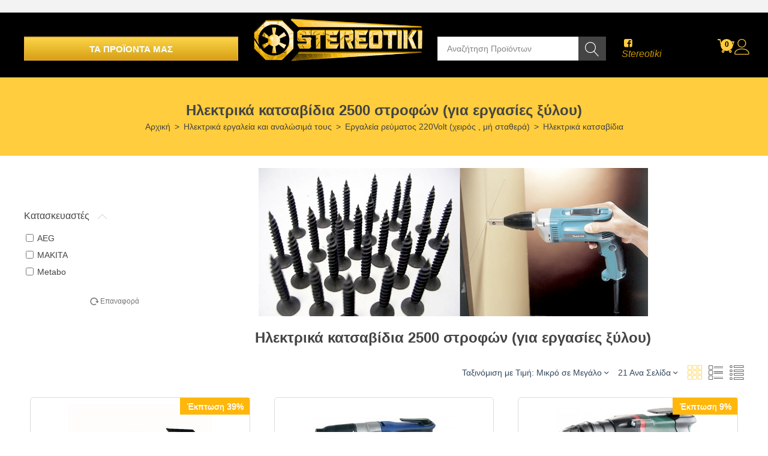

--- FILE ---
content_type: text/html; charset=utf-8
request_url: https://www.stereotiki.gr/store4/ilektrika-ergaleia-kai-analosima-tous/ergaleia-reumatos-220volt-heiros-mi-stathera/ilektrika-katsavidia/ilektrika-katsavidia-2500-strofon-gia-ergasies-ksulou.html
body_size: 36210
content:
<!DOCTYPE html> <html lang="el" dir="ltr"> <head> <title>Ηλεκτρικά κατσαβίδια 2500 στροφών (για εργασίες ξύλου)</title> <base href="https://www.stereotiki.gr/store4/" /> <meta http-equiv="Content-Type" content="text/html; charset=utf-8" data-ca-mode="ultimate" /> <meta name="viewport" content="initial-scale=1.0, width=device-width" /> <meta name="description" content="Ηλεκτρικά κατσαβίδια 2500 στροφών για εργασίες ξύλου Ηλεκτρικό εργαλεία κατσαβίδι" /> <meta name="keywords" content="Ηλεκτρικά κατσαβίδια 2500 στροφών για εργασίες ξύλου Ηλεκτρικό εργαλεία κατσαβίδι" /> <link rel="stylesheet" href="//releases.flowplayer.org/5.5.2/skin/functional.css"><link rel="canonical" href="https://www.stereotiki.gr/store4/ilektrika-ergaleia-kai-analosima-tous/ergaleia-reumatos-220volt-heiros-mi-stathera/ilektrika-katsavidia/ilektrika-katsavidia-2500-strofon-gia-ergasies-ksulou.html" /><meta name="cmsmagazine" content="7a30f4c74dfb81f1994167b8d9be19a8" /> <link href="https://www.stereotiki.gr/store4/images/logos/28/favicon_72y5-wb.ico" rel="shortcut icon" type="image/png" /> <link type="text/css" rel="stylesheet" href="https://www.stereotiki.gr/store4/var/cache/misc/assets/design/themes/emerald_theme/css/standalone.2be640d4de93196f5e9a52297dce5deb1767731462.css" /> <!-- Google Tag Manager --> <script data-no-defer>(function(w,d,s,l,i){w[l]=w[l]||[];w[l].push({'gtm.start':
new Date().getTime(),event:'gtm.js'});var f=d.getElementsByTagName(s)[0],
j=d.createElement(s),dl=l!='dataLayer'?'&l='+l:'';j.async=true;j.src=
'https://www.googletagmanager.com/gtm.js?id='+i+dl;f.parentNode.insertBefore(j,f);
})(window,document,'script','dataLayer','GTM-NW3JCJ6H');</script> <!-- End Google Tag Manager --> <!-- Inline script moved to the bottom of the page --><!-- Inline script moved to the bottom of the page --><script type="text/javascript" data-no-defer>
(function(i,s,o,g,r,a,m){
    i['GoogleAnalyticsObject']=r;
    i[r]=i[r]||function(){(i[r].q=i[r].q||[]).push(arguments)},i[r].l=1*new Date();
    a=s.createElement(o), m=s.getElementsByTagName(o)[0];
    a.async=1;
    a.src=g;
    m.parentNode.insertBefore(a,m)
})(window,document,'script','//www.google-analytics.com/analytics.js','ga');
ga('create', 'G-BD20NX801L', 'auto');
ga('send', 'pageview', '/store4/ilektrika-ergaleia-kai-analosima-tous/ergaleia-reumatos-220volt-heiros-mi-stathera/ilektrika-katsavidia/ilektrika-katsavidia-2500-strofon-gia-ergasies-ksulou.html');
</script><link href="https://cdnjs.cloudflare.com/ajax/libs/font-awesome/4.7.0/css/font-awesome.min.css" rel="stylesheet"><!-- Inline script moved to the bottom of the page --> </head> <body> <svg xmlns="http://www.w3.org/2000/svg" style="display: none"> <defs> <symbol id="icon-open-sidebar" viewBox="0 0 28 21"> <path fill="currentColor" d="M0 0h28v3H0V0zm0 9h28v3H0V9zm0 9h28v3H0v-3z"/> </symbol> <symbol id="icon-close-sidebar" viewBox="0 0 25.438 25.438"> <path fill="currentColor" d="M2.112-.009l23.335 23.335-2.121 2.121L-.009 2.112zm21.213 0l2.121 2.121L2.112 25.447l-2.121-2.121z"/> </symbol> <symbol id="icon-open-cart" viewBox="0 0 576 512"> <path fill="currentColor" d="M528.12 301.319l47.273-208C578.806 78.301 567.391 64 551.99 64H159.208l-9.166-44.81C147.758 8.021 137.93 0 126.529 0H24C10.745 0 0 10.745 0 24v16c0 13.255 10.745 24 24 24h69.883l70.248 343.435C147.325 417.1 136 435.222 136 456c0 30.928 25.072 56 56 56s56-25.072 56-56c0-15.674-6.447-29.835-16.824-40h209.647C430.447 426.165 424 440.326 424 456c0 30.928 25.072 56 56 56s56-25.072 56-56c0-22.172-12.888-41.332-31.579-50.405l5.517-24.276c3.413-15.018-8.002-29.319-23.403-29.319H218.117l-6.545-32h293.145c11.206 0 20.92-7.754 23.403-18.681z"/> </symbol> <symbol id="icon-arrow-down" viewBox="0 0 26 26"> <path fill="currentColor" d="M5.68 7.862h14.64c1.316 0 1.974 1.593 1.045 2.522l-7.32 7.32a1.47 1.47 0 0 1-2.085 0l-7.325-7.32c-.93-.929-.27-2.522 1.045-2.522z"/> </symbol> <symbol id="icon-arrow-right" viewBox="0 0 26 26"> <path fill="currentColor" d="M12.898 4.21c-.694.083-1.317.647-1.317 1.47v5.244H6.144c-1.108 0-2 .892-2 2v.152c0 1.108.892 2 2 2h5.437v5.244c0 1.315 1.595 1.975 2.524 1.045l7.318-7.326a1.47 1.47 0 0 0 0-2.084l-7.318-7.32a1.445 1.445 0 0 0-1.207-.424z"/> </symbol> </defs> </svg><!-- Google Tag Manager (noscript) --> <noscript><iframe src="https://www.googletagmanager.com/ns.html?id=GTM-NW3JCJ6H" height="0" width="0" style="display:none;visibility:hidden"></iframe></noscript> <!-- End Google Tag Manager (noscript) --> <div class="ty-tygh  " id="tygh_container"> <div id="ajax_overlay" class="ty-ajax-overlay"></div> <div id="ajax_loading_box" class="ty-ajax-loading-box"></div> <div class="cm-notification-container notification-container"> </div> <div class="ty-helper-container" id="tygh_main_container"> <div class="tygh-top-panel clearfix"> <div class="container-fluid  top-grid"> <section class="ath_gird-section "> <div class="ath_container clearfix"> <div class="row-fluid "> <div class="span16 top-links-grid ty-top-grid_float" > <div class="    ty-float-left"> <div class="ty-wysiwyg-content" data-ca-live-editor-object-id="0" data-ca-live-editor-object-type=""><!-- Inline script moved to the bottom of the page --> <!-- Inline script moved to the bottom of the page --></div> </div> </div> </div> </div> </section> </div> </div> <div class="tygh-header clearfix"> <div class="container-fluid  header-grid"> <section class="ath_gird-section "> <div class="ath_container clearfix"> <div class="row-fluid "> <div class="span5 top_mega" > <div class=" th_top-menu--slide1"> <div class="ath_mega-menu-m__mobile-opener ty-menu__menu-m-btn th_cart-slide-oppener" id="MegaMenuOpenBtn_155"><div class="ath_mega-menu-m__mobile-opener__icon mega_btn">ΤΑ ΠΡΟΪΟΝΤΑ ΜΑΣ</div></div><div class="slide-menu" id="menu-left"><ul id="un_1"><li class="no_subitems"><a  class="ath_mega-menu-m__l1__link no_subitem " id="mn_2" title="ΔΕΙΤΕ ΤΑ ΠΡΟΪΟΝΤΑ">Κατηγορίες</a></li><li class="has_subitems"><a  class="ath_mega-menu-m__l1__link has_subitem " id="mn_3" title="ΔΕΙΤΕ ΤΙΣ ΥΠΟΚΑΤΗΓΟΡΙΕΣ">Εργαλεία Χειρός</a><ul><li class="has_subitems"><a href="https://www.stereotiki.gr/store4/ergaleia-heiros/karudakia-kai-set-ergaleia-karudakia.html" class="ath_mega-menu-m__l2__link  ath_mega-menu-m__l2__link--title has_subitem " id="mn_4" title="ΔΕΙΤΕ ΤΙΣ ΥΠΟΚΑΤΗΓΟΡΙΕΣ">Καρυδάκια και σετ Εργαλεία/καρυδάκια</a><ul><li class="no_subitems"><a href="https://www.stereotiki.gr/store4/ergaleia-heiros/karudakia-kai-set-ergaleia-karudakia/sketa-karudakia.html" class="ath_mega-menu-m__l3__link no_subitem " id="mn_5" title="ΔΕΙΤΕ ΤΑ ΠΡΟΪΟΝΤΑ">Σκέτα καρυδάκια</a></li><li class="no_subitems"><a href="https://www.stereotiki.gr/store4/ergaleia-heiros/karudakia-kai-set-ergaleia-karudakia/ergaleia-karudakia-se-set.html" class="ath_mega-menu-m__l3__link no_subitem " id="mn_6" title="ΔΕΙΤΕ ΤΑ ΠΡΟΪΟΝΤΑ">Εργαλεία/Καρυδάκια σε σετ</a></li><li class="no_subitems"><a href="https://www.stereotiki.gr/store4/ergaleia-heiros/karudakia-kai-set-ergaleia-karudakia/maneles.html" class="ath_mega-menu-m__l3__link no_subitem " id="mn_7" title="ΔΕΙΤΕ ΤΑ ΠΡΟΪΟΝΤΑ">Μανέλες</a></li><li class="no_subitems"><a href="https://www.stereotiki.gr/store4/ergaleia-heiros/karudakia-kai-set-ergaleia-karudakia/proektaseis.html" class="ath_mega-menu-m__l3__link no_subitem " id="mn_8" title="ΔΕΙΤΕ ΤΑ ΠΡΟΪΟΝΤΑ">Προεκτάσεις</a></li><li class="no_subitems"><a href="https://www.stereotiki.gr/store4/ergaleia-heiros/karudakia-kai-set-ergaleia-karudakia/kastanies.html" class="ath_mega-menu-m__l3__link no_subitem " id="mn_9" title="ΔΕΙΤΕ ΤΑ ΠΡΟΪΟΝΤΑ">Καστάνιες</a></li></ul></li><li class="no_subitems"><a href="https://www.stereotiki.gr/store4/ergaleia-heiros/eksolkeis.html" class="ath_mega-menu-m__l2__link no_subitem " id="mn_10" title="ΔΕΙΤΕ ΤΑ ΠΡΟΪΟΝΤΑ">Εξολκείς </a></li><li class="has_subitems"><a href="https://www.stereotiki.gr/store4/ergaleia-heiros/penses-kai-pensoeidi-koftes-mutotsimpida-klp.html" class="ath_mega-menu-m__l2__link  ath_mega-menu-m__l2__link--title has_subitem " id="mn_11" title="ΔΕΙΤΕ ΤΙΣ ΥΠΟΚΑΤΗΓΟΡΙΕΣ">Πένσες και πενσοειδή (κόφτες, μυτοτσίμπιδα κλπ)</a><ul><li class="no_subitems"><a href="https://www.stereotiki.gr/store4/ergaleia-heiros/penses-kai-pensoeidi-koftes-mutotsimpida-klp/penses-grips-presses-akrodekton.html" class="ath_mega-menu-m__l3__link no_subitem " id="mn_12" title="ΔΕΙΤΕ ΤΑ ΠΡΟΪΟΝΤΑ">Πένσες/Grips/Πρέσσες ακροδεκτών</a></li><li class="no_subitems"><a href="https://www.stereotiki.gr/store4/ergaleia-heiros/penses-kai-pensoeidi-koftes-mutotsimpida-klp/mutotsimpida-asfaleiotsimpida-tsimpides.html" class="ath_mega-menu-m__l3__link no_subitem " id="mn_13" title="ΔΕΙΤΕ ΤΑ ΠΡΟΪΟΝΤΑ">Μυτοτσίμπιδα/Ασφαλειοτσίμπιδα/Τσιμπίδες</a></li><li class="no_subitems"><a href="https://www.stereotiki.gr/store4/ergaleia-heiros/penses-kai-pensoeidi-koftes-mutotsimpida-klp/koftes-plagiokoftes-emprosthokoftes.html" class="ath_mega-menu-m__l3__link no_subitem " id="mn_14" title="ΔΕΙΤΕ ΤΑ ΠΡΟΪΟΝΤΑ">Κόφτες/Πλαγιοκόφτες/Εμπροσθοκόφτες</a></li></ul></li><li class="has_subitems"><a href="https://www.stereotiki.gr/store4/ergaleia-heiros/sfuria-kai-sunafi-eidi.html" class="ath_mega-menu-m__l2__link  ath_mega-menu-m__l2__link--title has_subitem " id="mn_15" title="ΔΕΙΤΕ ΤΙΣ ΥΠΟΚΑΤΗΓΟΡΙΕΣ">Σφυριά και συναφή είδη</a><ul><li class="no_subitems"><a href="https://www.stereotiki.gr/store4/ergaleia-heiros/sfuria-kai-sunafi-eidi/kalemia-pontes-zoumpades-sgropia-klp..html" class="ath_mega-menu-m__l3__link no_subitem " id="mn_16" title="ΔΕΙΤΕ ΤΑ ΠΡΟΪΟΝΤΑ">Καλέμια,Πόντες, Ζουμπάδες, Σγροπιές κλπ.</a></li><li class="no_subitems"><a href="https://www.stereotiki.gr/store4/ergaleia-heiros/sfuria-kai-sunafi-eidi/sfuria-varia-matsoles-stuliaria-klp..html" class="ath_mega-menu-m__l3__link no_subitem " id="mn_17" title="ΔΕΙΤΕ ΤΑ ΠΡΟΪΟΝΤΑ">Σφυριά,Βαριά, Ματσόλες, Στυλιάρια κλπ.</a></li></ul></li><li class="has_subitems"><a href="https://www.stereotiki.gr/store4/ergaleia-heiros/ergaleia-kopis-faltsetes-psalidia-prionia-pantos-eidous.html" class="ath_mega-menu-m__l2__link  ath_mega-menu-m__l2__link--title has_subitem " id="mn_18" title="ΔΕΙΤΕ ΤΙΣ ΥΠΟΚΑΤΗΓΟΡΙΕΣ">Εργαλεία Κοπής (Φαλτσέτες, Ψαλίδια, Πριόνια παντός είδους)</a><ul><li class="no_subitems"><a href="https://www.stereotiki.gr/store4/ergaleia-heiros/ergaleia-kopis-faltsetes-psalidia-prionia-pantos-eidous/prionia-pantos-eidous.html" class="ath_mega-menu-m__l3__link no_subitem " id="mn_19" title="ΔΕΙΤΕ ΤΑ ΠΡΟΪΟΝΤΑ">Πριόνια Παντός είδους</a></li><li class="no_subitems"><a href="https://www.stereotiki.gr/store4/ergaleia-heiros/ergaleia-kopis-faltsetes-psalidia-prionia-pantos-eidous/faltsetes-koftes-antallaktika.html" class="ath_mega-menu-m__l3__link no_subitem " id="mn_20" title="ΔΕΙΤΕ ΤΑ ΠΡΟΪΟΝΤΑ">Φαλτσέτες/Κόφτες/Ανταλλακτικά</a></li><li class="no_subitems"><a href="https://www.stereotiki.gr/store4/ergaleia-heiros/ergaleia-kopis-faltsetes-psalidia-prionia-pantos-eidous/psalidia-pantos-eidous-gdartes-sougiades..html" class="ath_mega-menu-m__l3__link no_subitem " id="mn_21" title="ΔΕΙΤΕ ΤΑ ΠΡΟΪΟΝΤΑ">Ψαλίδια παντός είδους,Γδάρτες καλωδίων,Σουγιάδες.</a></li><li class="no_subitems"><a href="https://www.stereotiki.gr/store4/ergaleia-heiros/ergaleia-kopis-faltsetes-psalidia-prionia-pantos-eidous/kladeutika-psalidia.html" class="ath_mega-menu-m__l3__link no_subitem " id="mn_22" title="ΔΕΙΤΕ ΤΑ ΠΡΟΪΟΝΤΑ">Κλαδευτικά ψαλίδια</a></li><li class="no_subitems"><a href="https://www.stereotiki.gr/store4/ergaleia-heiros/ergaleia-kopis-faltsetes-psalidia-prionia-pantos-eidous/kopi-plakidion.html" class="ath_mega-menu-m__l3__link no_subitem " id="mn_23" title="ΔΕΙΤΕ ΤΑ ΠΡΟΪΟΝΤΑ">Κοπή πλακιδίων </a></li><li class="no_subitems"><a href="https://www.stereotiki.gr/store4/ergaleia-heiros/ergaleia-kopis-faltsetes-psalidia-prionia-pantos-eidous/kopi-solinon.html" class="ath_mega-menu-m__l3__link no_subitem " id="mn_24" title="ΔΕΙΤΕ ΤΑ ΠΡΟΪΟΝΤΑ">Κοπή Σωλήνων </a></li><li class="no_subitems"><a href="https://www.stereotiki.gr/store4/ergaleia-heiros/ergaleia-kopis-faltsetes-psalidia-prionia-pantos-eidous/kopi-lamarinas.html" class="ath_mega-menu-m__l3__link no_subitem " id="mn_25" title="ΔΕΙΤΕ ΤΑ ΠΡΟΪΟΝΤΑ">Κοπή Λαμαρίνας</a></li><li class="no_subitems"><a href="https://www.stereotiki.gr/store4/ergaleia-heiros/ergaleia-kopis-faltsetes-psalidia-prionia-pantos-eidous/mahairia-koptika-kouzinas.html" class="ath_mega-menu-m__l3__link no_subitem " id="mn_26" title="ΔΕΙΤΕ ΤΑ ΠΡΟΪΟΝΤΑ">Μαχαίρια/κοπτικά κούζινας </a></li><li class="no_subitems"><a href="https://www.stereotiki.gr/store4/ergaleia-heiros/ergaleia-kopis-faltsetes-psalidia-prionia-pantos-eidous/tsekouria.html" class="ath_mega-menu-m__l3__link no_subitem " id="mn_27" title="ΔΕΙΤΕ ΤΑ ΠΡΟΪΟΝΤΑ">Τσεκούρια</a></li></ul></li><li class="has_subitems"><a href="https://www.stereotiki.gr/store4/ergaleia-heiros/katsavidia-set-katsavidion.html" class="ath_mega-menu-m__l2__link  ath_mega-menu-m__l2__link--title has_subitem " id="mn_28" title="ΔΕΙΤΕ ΤΙΣ ΥΠΟΚΑΤΗΓΟΡΙΕΣ">Κατσαβίδια/Σετ Κατσαβιδιών</a><ul><li class="no_subitems"><a href="https://www.stereotiki.gr/store4/ergaleia-heiros/katsavidia-set-katsavidion/ilektrologika-katsavidia-el.html" class="ath_mega-menu-m__l3__link no_subitem " id="mn_29" title="ΔΕΙΤΕ ΤΑ ΠΡΟΪΟΝΤΑ">Ηλεκτρολογικά Κατσαβίδια</a></li><li class="no_subitems"><a href="https://www.stereotiki.gr/store4/ergaleia-heiros/katsavidia-set-katsavidion/ilektrologika-katsavidia.html" class="ath_mega-menu-m__l3__link no_subitem " id="mn_30" title="ΔΕΙΤΕ ΤΑ ΠΡΟΪΟΝΤΑ">Σετ κατσαβιδιών</a></li><li class="no_subitems"><a href="https://www.stereotiki.gr/store4/ergaleia-heiros/katsavidia-set-katsavidion/katsavidia-pantos-eidous.html" class="ath_mega-menu-m__l3__link no_subitem " id="mn_31" title="ΔΕΙΤΕ ΤΑ ΠΡΟΪΟΝΤΑ">Κατσαβίδια παντός είδους </a></li></ul></li><li class="no_subitems"><a href="https://www.stereotiki.gr/store4/ergaleia-heiros/metra-diafora-ergaleia-metriseos.html" class="ath_mega-menu-m__l2__link no_subitem " id="mn_32" title="ΔΕΙΤΕ ΤΑ ΠΡΟΪΟΝΤΑ">Μέτρα διάφορα/Εργαλεία μετρήσεως</a></li><li class="no_subitems"><a href="https://www.stereotiki.gr/store4/ergaleia-heiros/pertsinadoroi.html" class="ath_mega-menu-m__l2__link no_subitem " id="mn_33" title="ΔΕΙΤΕ ΤΑ ΠΡΟΪΟΝΤΑ">Περτσιναδόροι</a></li><li class="no_subitems"><a href="https://www.stereotiki.gr/store4/ergaleia-heiros/sfigktires-piastres.html" class="ath_mega-menu-m__l2__link no_subitem " id="mn_34" title="ΔΕΙΤΕ ΤΑ ΠΡΟΪΟΝΤΑ">Σφιγκτήρες/Πιάστρες</a></li><li class="no_subitems"><a href="https://www.stereotiki.gr/store4/ergaleia-heiros/eidi-simanseos-markadoroi.html" class="ath_mega-menu-m__l2__link no_subitem " id="mn_35" title="ΔΕΙΤΕ ΤΑ ΠΡΟΪΟΝΤΑ">Είδη Σημάνσεως / Μαρκαδόροι</a></li><li class="no_subitems"><a href="https://www.stereotiki.gr/store4/ergaleia-heiros/kolaouza-filieres.html" class="ath_mega-menu-m__l2__link no_subitem " id="mn_36" title="ΔΕΙΤΕ ΤΑ ΠΡΟΪΟΝΤΑ">Κολαούζα / Φιλιέρες</a></li><li class="has_subitems"><a href="https://www.stereotiki.gr/store4/ergaleia-heiros/kleidia-sfiksimatos-kavoures-tsimpides-kai-sunafi-el.html" class="ath_mega-menu-m__l2__link  ath_mega-menu-m__l2__link--title has_subitem " id="mn_37" title="ΔΕΙΤΕ ΤΙΣ ΥΠΟΚΑΤΗΓΟΡΙΕΣ"> Κλειδιά σφιξίματος , καβουρες, τσιμπίδες και συναφή</a><ul><li class="no_subitems"><a href="https://www.stereotiki.gr/store4/ergaleia-heiros/kleidia-sfiksimatos-kavoures-tsimpides-kai-sunafi-el/kleidia-germanika-polugona.html" class="ath_mega-menu-m__l3__link no_subitem " id="mn_38" title="ΔΕΙΤΕ ΤΑ ΠΡΟΪΟΝΤΑ">Κλειδιά Γερμανικά / Πολύγωνα</a></li><li class="no_subitems"><a href="https://www.stereotiki.gr/store4/ergaleia-heiros/kleidia-sfiksimatos-kavoures-tsimpides-kai-sunafi-el/kleidia-sfiksimatos-kavoures-tsimpides-kai-sunafi.html" class="ath_mega-menu-m__l3__link no_subitem " id="mn_39" title="ΔΕΙΤΕ ΤΑ ΠΡΟΪΟΝΤΑ">Διάφορα​</a></li><li class="no_subitems"><a href="https://www.stereotiki.gr/store4/ergaleia-heiros/kleidia-sfiksimatos-kavoures-tsimpides-kai-sunafi-el/kleidia-allen-torx-kai-sunafi.html" class="ath_mega-menu-m__l3__link no_subitem " id="mn_40" title="ΔΕΙΤΕ ΤΑ ΠΡΟΪΟΝΤΑ">Κλειδιά Allen/Torx και συναφή</a></li><li class="no_subitems"><a href="https://www.stereotiki.gr/store4/ergaleia-heiros/kleidia-sfiksimatos-kavoures-tsimpides-kai-sunafi-el/gallika-kleidia-gatzokleida.html" class="ath_mega-menu-m__l3__link no_subitem " id="mn_41" title="ΔΕΙΤΕ ΤΑ ΠΡΟΪΟΝΤΑ">Γαλλικά Κλειδιά/Γατζόκλειδα</a></li><li class="no_subitems"><a href="https://www.stereotiki.gr/store4/ergaleia-heiros/kleidia-sfiksimatos-kavoures-tsimpides-kai-sunafi-el/gkazotanalies-tsimpides-kavoures.html" class="ath_mega-menu-m__l3__link no_subitem " id="mn_42" title="ΔΕΙΤΕ ΤΑ ΠΡΟΪΟΝΤΑ">Γκαζοτανάλιες/Τσιμπίδες/Κάβουρες</a></li><li class="no_subitems"><a href="https://www.stereotiki.gr/store4/ergaleia-heiros/kleidia-sfiksimatos-kavoures-tsimpides-kai-sunafi-el/filtrokleida.html" class="ath_mega-menu-m__l3__link no_subitem " id="mn_43" title="ΔΕΙΤΕ ΤΑ ΠΡΟΪΟΝΤΑ">Φιλτρόκλειδα</a></li><li class="no_subitems"><a href="https://www.stereotiki.gr/store4/ergaleia-heiros/kleidia-sfiksimatos-kavoures-tsimpides-kai-sunafi-el/dunamokleida.html" class="ath_mega-menu-m__l3__link no_subitem " id="mn_44" title="ΔΕΙΤΕ ΤΑ ΠΡΟΪΟΝΤΑ">Δυναμόκλειδα</a></li></ul></li><li class="has_subitems"><a href="https://www.stereotiki.gr/store4/ergaleia-heiros/leiantika-limes.html" class="ath_mega-menu-m__l2__link  ath_mega-menu-m__l2__link--title has_subitem " id="mn_45" title="ΔΕΙΤΕ ΤΙΣ ΥΠΟΚΑΤΗΓΟΡΙΕΣ">Λειαντικά-Λίμες </a><ul><li class="no_subitems"><a href="https://www.stereotiki.gr/store4/ergaleia-heiros/leiantika-limes/limes-raspes.html" class="ath_mega-menu-m__l3__link no_subitem " id="mn_46" title="ΔΕΙΤΕ ΤΑ ΠΡΟΪΟΝΤΑ">Λίμες/Ράσπες</a></li><li class="no_subitems"><a href="https://www.stereotiki.gr/store4/ergaleia-heiros/leiantika-limes/leiantika-pantos-eidous.html" class="ath_mega-menu-m__l3__link no_subitem " id="mn_47" title="ΔΕΙΤΕ ΤΑ ΠΡΟΪΟΝΤΑ">Λειαντικά παντός είδους</a></li></ul></li><li class="no_subitems"><a href="ergaleia-heiros.html" class="ath_mega-menu-m__l2__link no_subitem all_cat" id="mn_48" title="ΔΕΙΤΕ ΤΑ ΠΡΟΪΟΝΤΑ">Δείτε τα όλα</a></li></ul></li><li class="has_subitems"><a  class="ath_mega-menu-m__l1__link has_subitem " id="mn_49" title="ΔΕΙΤΕ ΤΙΣ ΥΠΟΚΑΤΗΓΟΡΙΕΣ">Εργαλεία Αυτοκινήτων</a><ul><li class="no_subitems"><a href="https://www.stereotiki.gr/store4/ergaleia-autokiniton-el/alusides-hioniou-ohimaton.html" class="ath_mega-menu-m__l2__link no_subitem " id="mn_50" title="ΔΕΙΤΕ ΤΑ ΠΡΟΪΟΝΤΑ">Αλυσίδες χιονιού οχημάτων</a></li><li class="no_subitems"><a href="https://www.stereotiki.gr/store4/ergaleia-autokiniton-el/grasadoroi-valvolinieres-ladika-el.html" class="ath_mega-menu-m__l2__link no_subitem " id="mn_51" title="ΔΕΙΤΕ ΤΑ ΠΡΟΪΟΝΤΑ">Γρασαδόροι/Βαλβολινιέρες/Λαδικά</a></li><li class="no_subitems"><a href="https://www.stereotiki.gr/store4/ergaleia-autokiniton-el/aerometra-fusitires-klp..html" class="ath_mega-menu-m__l2__link no_subitem " id="mn_52" title="ΔΕΙΤΕ ΤΑ ΠΡΟΪΟΝΤΑ">Αερόμετρα/Φυσητήρες κλπ.</a></li><li class="no_subitems"><a href="https://www.stereotiki.gr/store4/ergaleia-autokiniton-el/ergaleia-autokiniton.html" class="ath_mega-menu-m__l2__link no_subitem " id="mn_53" title="ΔΕΙΤΕ ΤΑ ΠΡΟΪΟΝΤΑ">Διάφορα Εργαλεία Αυτοκινήτων</a></li><li class="no_subitems"><a href="https://www.stereotiki.gr/store4/ergaleia-autokiniton-el/filtrokleida.html" class="ath_mega-menu-m__l2__link no_subitem " id="mn_54" title="ΔΕΙΤΕ ΤΑ ΠΡΟΪΟΝΤΑ">Φιλτρόκλειδα</a></li><li class="no_subitems"><a href="https://www.stereotiki.gr/store4/ergaleia-autokiniton-el/anarrofitires-ladiou.html" class="ath_mega-menu-m__l2__link no_subitem " id="mn_55" title="ΔΕΙΤΕ ΤΑ ΠΡΟΪΟΝΤΑ">Αναρροφητήρες Λαδιού</a></li><li class="no_subitems"><a href="https://www.stereotiki.gr/store4/ergaleia-autokiniton-el/klips-autokiniton.html" class="ath_mega-menu-m__l2__link no_subitem " id="mn_56" title="ΔΕΙΤΕ ΤΑ ΠΡΟΪΟΝΤΑ">Κλίπς Αυτοκινήτων </a></li><li class="no_subitems"><a href="ergaleia-autokiniton-el.html" class="ath_mega-menu-m__l2__link no_subitem all_cat" id="mn_57" title="ΔΕΙΤΕ ΤΑ ΠΡΟΪΟΝΤΑ">Δείτε τα όλα</a></li></ul></li><li class="has_subitems"><a href="ilektrika-ergaleia-kai-analosima-tous.html" class="ath_mega-menu-m__l1__link has_subitem " id="mn_58" title="ΔΕΙΤΕ ΤΙΣ ΥΠΟΚΑΤΗΓΟΡΙΕΣ">Ηλεκτρικά εργαλεία και αναλώσιμα</a><ul><li class="has_subitems"><a href="https://www.stereotiki.gr/store4/ilektrika-ergaleia-kai-analosima-tous/epanafortizomena-ergaleia.html" class="ath_mega-menu-m__l2__link  ath_mega-menu-m__l2__link--title has_subitem " id="mn_59" title="ΔΕΙΤΕ ΤΙΣ ΥΠΟΚΑΤΗΓΟΡΙΕΣ">Επαναφορτιζόμενα Εργαλεία </a><ul><li class="has_subitems"><a href="https://www.stereotiki.gr/store4/ilektrika-ergaleia-kai-analosima-tous/epanafortizomena-ergaleia/set-ergaleion-mpatarias.html" class="ath_mega-menu-m__l3__link  ath_mega-menu-m__l3__link--title has_subitem " id="mn_60" title="ΔΕΙΤΕ ΤΙΣ ΥΠΟΚΑΤΗΓΟΡΙΕΣ">Σετ εργαλείων μπαταρίας</a><ul><li class="no_subitems"><a href="https://www.stereotiki.gr/store4/ilektrika-ergaleia-kai-analosima-tous/epanafortizomena-ergaleia/set-ergaleion-mpatarias/set-ergaleion-mpatarias-diafora.html" class="ath_mega-menu-m__l4__link no_subitem" id="mn_61" title="ΔΕΙΤΕ ΤΑ ΠΡΟΪΟΝΤΑ">Σετ εργαλείων μπαταρίας διάφορα </a></li><li class="no_subitems"><a href="https://www.stereotiki.gr/store4/ilektrika-ergaleia-kai-analosima-tous/epanafortizomena-ergaleia/set-ergaleion-mpatarias/set-ergaleion-mpatarias-aeg.html" class="ath_mega-menu-m__l4__link no_subitem" id="mn_62" title="ΔΕΙΤΕ ΤΑ ΠΡΟΪΟΝΤΑ">Σετ εργαλείων μπαταρίας AEG</a></li><li class="no_subitems"><a href="https://www.stereotiki.gr/store4/ilektrika-ergaleia-kai-analosima-tous/epanafortizomena-ergaleia/set-ergaleion-mpatarias/set-ergaleion-mpatarias-dewalt.html" class="ath_mega-menu-m__l4__link no_subitem" id="mn_63" title="ΔΕΙΤΕ ΤΑ ΠΡΟΪΟΝΤΑ">Σετ εργαλείων μπαταρίας DEWALT</a></li><li class="no_subitems"><a href="https://www.stereotiki.gr/store4/ilektrika-ergaleia-kai-analosima-tous/epanafortizomena-ergaleia/set-ergaleion-mpatarias/set-ergaleion-mpatarias-makita.html" class="ath_mega-menu-m__l4__link no_subitem" id="mn_64" title="ΔΕΙΤΕ ΤΑ ΠΡΟΪΟΝΤΑ">Σετ εργαλείων μπαταρίας ΜΑΚΙΤΑ</a></li><li class="no_subitems"><a href="https://www.stereotiki.gr/store4/ilektrika-ergaleia-kai-analosima-tous/epanafortizomena-ergaleia/set-ergaleion-mpatarias/set-ergaleion-mpatarias-milwaukee.html" class="ath_mega-menu-m__l4__link no_subitem" id="mn_65" title="ΔΕΙΤΕ ΤΑ ΠΡΟΪΟΝΤΑ">Σετ εργαλείων μπαταρίας Milwaukee</a></li><li class="no_subitems"><a href="https://www.stereotiki.gr/store4/ilektrika-ergaleia-kai-analosima-tous/epanafortizomena-ergaleia/set-ergaleion-mpatarias/stanley.html" class="ath_mega-menu-m__l4__link no_subitem" id="mn_66" title="ΔΕΙΤΕ ΤΑ ΠΡΟΪΟΝΤΑ">Σετ εργαλείων μπαταρίας STANLEY</a></li><li class="no_subitems"><a href="https://www.stereotiki.gr/store4/ilektrika-ergaleia-kai-analosima-tous/epanafortizomena-ergaleia/set-ergaleion-mpatarias/metabo.html" class="ath_mega-menu-m__l4__link no_subitem" id="mn_67" title="ΔΕΙΤΕ ΤΑ ΠΡΟΪΟΝΤΑ">Σετ εργαλείων μπαταρίας METABO</a></li></ul></li><li class="no_subitems"><a href="https://www.stereotiki.gr/store4/ilektrika-ergaleia-kai-analosima-tous/epanafortizomena-ergaleia/diafora-epanafortizomena-ergaleia.html" class="ath_mega-menu-m__l3__link no_subitem " id="mn_68" title="ΔΕΙΤΕ ΤΑ ΠΡΟΪΟΝΤΑ">Διάφορα Επαναφορτιζόμενα εργαλεία </a></li><li class="no_subitems"><a href="https://www.stereotiki.gr/store4/ilektrika-ergaleia-kai-analosima-tous/epanafortizomena-ergaleia/prosfores.html" class="ath_mega-menu-m__l3__link no_subitem " id="mn_69" title="ΔΕΙΤΕ ΤΑ ΠΡΟΪΟΝΤΑ">Προσφορές</a></li><li class="has_subitems"><a href="https://www.stereotiki.gr/store4/ilektrika-ergaleia-kai-analosima-tous/epanafortizomena-ergaleia/epanafortizomena-drapana-el.html" class="ath_mega-menu-m__l3__link  ath_mega-menu-m__l3__link--title has_subitem " id="mn_70" title="ΔΕΙΤΕ ΤΙΣ ΥΠΟΚΑΤΗΓΟΡΙΕΣ">Επαναφορτιζόμενα δράπανα </a><ul><li class="no_subitems"><a href="https://www.stereotiki.gr/store4/ilektrika-ergaleia-kai-analosima-tous/epanafortizomena-ergaleia/epanafortizomena-drapana-el/epanafortizomena-drapana-diafora.html" class="ath_mega-menu-m__l4__link no_subitem" id="mn_71" title="ΔΕΙΤΕ ΤΑ ΠΡΟΪΟΝΤΑ">Επαναφορτιζόμενα δράπανα διάφορα </a></li><li class="no_subitems"><a href="https://www.stereotiki.gr/store4/ilektrika-ergaleia-kai-analosima-tous/epanafortizomena-ergaleia/epanafortizomena-drapana-el/epanafortizomena-drapana-aeg.html" class="ath_mega-menu-m__l4__link no_subitem" id="mn_72" title="ΔΕΙΤΕ ΤΑ ΠΡΟΪΟΝΤΑ">Eπαναφορτιζόμενα δράπανα AEG</a></li><li class="no_subitems"><a href="https://www.stereotiki.gr/store4/ilektrika-ergaleia-kai-analosima-tous/epanafortizomena-ergaleia/epanafortizomena-drapana-el/e-dewalt.html" class="ath_mega-menu-m__l4__link no_subitem" id="mn_73" title="ΔΕΙΤΕ ΤΑ ΠΡΟΪΟΝΤΑ">Eπαναφορτιζόμενα δράπανα DEWALT</a></li><li class="no_subitems"><a href="https://www.stereotiki.gr/store4/ilektrika-ergaleia-kai-analosima-tous/epanafortizomena-ergaleia/epanafortizomena-drapana-el/epanafortizomena-drapana-makita.html" class="ath_mega-menu-m__l4__link no_subitem" id="mn_74" title="ΔΕΙΤΕ ΤΑ ΠΡΟΪΟΝΤΑ">Επαναφορτιζόμενα δράπανα MAKITA</a></li><li class="no_subitems"><a href="https://www.stereotiki.gr/store4/ilektrika-ergaleia-kai-analosima-tous/epanafortizomena-ergaleia/epanafortizomena-drapana-el/epanafortizomena-drapana-black-decker.html" class="ath_mega-menu-m__l4__link no_subitem" id="mn_75" title="ΔΕΙΤΕ ΤΑ ΠΡΟΪΟΝΤΑ">Eπαναφορτιζόμενα δράπανα Black Decker</a></li><li class="no_subitems"><a href="https://www.stereotiki.gr/store4/ilektrika-ergaleia-kai-analosima-tous/epanafortizomena-ergaleia/epanafortizomena-drapana-el/epanafortizomena-drapana-bosch.html" class="ath_mega-menu-m__l4__link no_subitem" id="mn_76" title="ΔΕΙΤΕ ΤΑ ΠΡΟΪΟΝΤΑ">Επαναφορτιζόμενα δράπανα BOSCH </a></li><li class="no_subitems"><a href="https://www.stereotiki.gr/store4/ilektrika-ergaleia-kai-analosima-tous/epanafortizomena-ergaleia/epanafortizomena-drapana-el/epanafortizomena-drapana-hitachi.html" class="ath_mega-menu-m__l4__link no_subitem" id="mn_77" title="ΔΕΙΤΕ ΤΑ ΠΡΟΪΟΝΤΑ">Επαναφορτιζόμενα δράπανα HITACHI</a></li><li class="no_subitems"><a href="https://www.stereotiki.gr/store4/ilektrika-ergaleia-kai-analosima-tous/epanafortizomena-ergaleia/epanafortizomena-drapana-el/epanafortizomena-drapana-einhell.html" class="ath_mega-menu-m__l4__link no_subitem" id="mn_78" title="ΔΕΙΤΕ ΤΑ ΠΡΟΪΟΝΤΑ">Επαναφορτιζόμενα δράπανα EINHELL</a></li><li class="no_subitems"><a href="https://www.stereotiki.gr/store4/ilektrika-ergaleia-kai-analosima-tous/epanafortizomena-ergaleia/epanafortizomena-drapana-el/epanafortizomena-drapana-stanley.html" class="ath_mega-menu-m__l4__link no_subitem" id="mn_79" title="ΔΕΙΤΕ ΤΑ ΠΡΟΪΟΝΤΑ">Επαναφορτιζόμενα δράπανα STANLEY </a></li><li class="no_subitems"><a href="https://www.stereotiki.gr/store4/ilektrika-ergaleia-kai-analosima-tous/epanafortizomena-ergaleia/epanafortizomena-drapana-el/epanafortizomena-drapana-metabo.html" class="ath_mega-menu-m__l4__link no_subitem" id="mn_80" title="ΔΕΙΤΕ ΤΑ ΠΡΟΪΟΝΤΑ">Επαναφορτιζόμενα δράπανα METABO</a></li><li class="no_subitems"><a href="https://www.stereotiki.gr/store4/ilektrika-ergaleia-kai-analosima-tous/epanafortizomena-ergaleia/epanafortizomena-drapana-el/epanafortizomena-drapana-kress.html" class="ath_mega-menu-m__l4__link no_subitem" id="mn_81" title="ΔΕΙΤΕ ΤΑ ΠΡΟΪΟΝΤΑ">Επαναφορτιζόμενα Δράπανα KRESS </a></li><li class="no_subitems"><a href="https://www.stereotiki.gr/store4/ilektrika-ergaleia-kai-analosima-tous/epanafortizomena-ergaleia/epanafortizomena-drapana-el/epanafortizomena-drapana-ferm.html" class="ath_mega-menu-m__l4__link no_subitem" id="mn_82" title="ΔΕΙΤΕ ΤΑ ΠΡΟΪΟΝΤΑ">Επαναφορτιζόμενα Δράπανα FERM </a></li><li class="no_subitems"><a href="https://www.stereotiki.gr/store4/ilektrika-ergaleia-kai-analosima-tous/epanafortizomena-ergaleia/epanafortizomena-drapana-el/epanafortizomena-drapana-milwaukee.html" class="ath_mega-menu-m__l4__link no_subitem" id="mn_83" title="ΔΕΙΤΕ ΤΑ ΠΡΟΪΟΝΤΑ">Eπαναφορτιζόμενα δράπανα Milwaukee</a></li></ul></li><li class="has_subitems"><a href="https://www.stereotiki.gr/store4/ilektrika-ergaleia-kai-analosima-tous/epanafortizomena-ergaleia/pistoleta-mpatarias-sds-plus.html" class="ath_mega-menu-m__l3__link  ath_mega-menu-m__l3__link--title has_subitem " id="mn_84" title="ΔΕΙΤΕ ΤΙΣ ΥΠΟΚΑΤΗΓΟΡΙΕΣ">Πιστολέτα μπαταρίας SDS Plus</a><ul><li class="no_subitems"><a href="https://www.stereotiki.gr/store4/ilektrika-ergaleia-kai-analosima-tous/epanafortizomena-ergaleia/pistoleta-mpatarias-sds-plus/pistoleta-mpatarias-sds-plus-diafora.html" class="ath_mega-menu-m__l4__link no_subitem" id="mn_85" title="ΔΕΙΤΕ ΤΑ ΠΡΟΪΟΝΤΑ">Πιστολέτα μπαταρίας SDS Plus διάφορα </a></li><li class="no_subitems"><a href="https://www.stereotiki.gr/store4/ilektrika-ergaleia-kai-analosima-tous/epanafortizomena-ergaleia/pistoleta-mpatarias-sds-plus/pistoleta-mpatarias-aeg.html" class="ath_mega-menu-m__l4__link no_subitem" id="mn_86" title="ΔΕΙΤΕ ΤΑ ΠΡΟΪΟΝΤΑ">Πιστολέτα μπαταρίας AEG</a></li><li class="no_subitems"><a href="https://www.stereotiki.gr/store4/ilektrika-ergaleia-kai-analosima-tous/epanafortizomena-ergaleia/pistoleta-mpatarias-sds-plus/pistoleta-mpatarias-dewalt.html" class="ath_mega-menu-m__l4__link no_subitem" id="mn_87" title="ΔΕΙΤΕ ΤΑ ΠΡΟΪΟΝΤΑ">Πιστολέτα μπαταρίας Dewalt</a></li><li class="no_subitems"><a href="https://www.stereotiki.gr/store4/ilektrika-ergaleia-kai-analosima-tous/epanafortizomena-ergaleia/pistoleta-mpatarias-sds-plus/pistoleta-mpatarias-makita.html" class="ath_mega-menu-m__l4__link no_subitem" id="mn_88" title="ΔΕΙΤΕ ΤΑ ΠΡΟΪΟΝΤΑ">Πιστολέτα μπαταρίας ΜΑΚΙΤΑ</a></li><li class="no_subitems"><a href="https://www.stereotiki.gr/store4/ilektrika-ergaleia-kai-analosima-tous/epanafortizomena-ergaleia/pistoleta-mpatarias-sds-plus/pistoleta-mpatarias-bosch.html" class="ath_mega-menu-m__l4__link no_subitem" id="mn_89" title="ΔΕΙΤΕ ΤΑ ΠΡΟΪΟΝΤΑ">Πιστολέτα μπαταρίας BOSCH</a></li><li class="no_subitems"><a href="https://www.stereotiki.gr/store4/ilektrika-ergaleia-kai-analosima-tous/epanafortizomena-ergaleia/pistoleta-mpatarias-sds-plus/pistoleta-mpatarias-metabo.html" class="ath_mega-menu-m__l4__link no_subitem" id="mn_90" title="ΔΕΙΤΕ ΤΑ ΠΡΟΪΟΝΤΑ">Πιστολέτα μπαταρίας Metabo</a></li><li class="no_subitems"><a href="https://www.stereotiki.gr/store4/ilektrika-ergaleia-kai-analosima-tous/epanafortizomena-ergaleia/pistoleta-mpatarias-sds-plus/pistoleta-mpatarias-worx.html" class="ath_mega-menu-m__l4__link no_subitem" id="mn_91" title="ΔΕΙΤΕ ΤΑ ΠΡΟΪΟΝΤΑ">Πιστολέτα μπαταρίας WORX </a></li></ul></li><li class="no_subitems"><a href="https://www.stereotiki.gr/store4/ilektrika-ergaleia-kai-analosima-tous/epanafortizomena-ergaleia/epanafortizomena-skaptika-pistoleta-sds-max.html" class="ath_mega-menu-m__l3__link no_subitem " id="mn_92" title="ΔΕΙΤΕ ΤΑ ΠΡΟΪΟΝΤΑ">Επαναφορτιζόμενα Σκαπτικά Πιστολέτα SDS MAX</a></li><li class="has_subitems"><a href="https://www.stereotiki.gr/store4/ilektrika-ergaleia-kai-analosima-tous/epanafortizomena-ergaleia/epanafortizomena-katsavidia-palmika-katsavidia-palmika-mpoulonokleida.html" class="ath_mega-menu-m__l3__link  ath_mega-menu-m__l3__link--title has_subitem " id="mn_93" title="ΔΕΙΤΕ ΤΙΣ ΥΠΟΚΑΤΗΓΟΡΙΕΣ">Επαναφορτιζόμενα Κατσαβίδια/ Παλμικα κατσαβίδια / Παλμικά μπουλονόκλειδα </a><ul><li class="no_subitems"><a href="https://www.stereotiki.gr/store4/ilektrika-ergaleia-kai-analosima-tous/epanafortizomena-ergaleia/epanafortizomena-katsavidia-palmika-katsavidia-palmika-mpoulonokleida/epanafortizomena-katsavidia-palmika-katsavidia-palmika-mpoulonokleida-diafora.html" class="ath_mega-menu-m__l4__link no_subitem" id="mn_94" title="ΔΕΙΤΕ ΤΑ ΠΡΟΪΟΝΤΑ">Επαναφορτιζόμενα Κατσαβίδια/ Παλμικα κατσαβίδια / Παλμικά μπουλονόκλειδα διάφορα</a></li><li class="no_subitems"><a href="https://www.stereotiki.gr/store4/ilektrika-ergaleia-kai-analosima-tous/epanafortizomena-ergaleia/epanafortizomena-katsavidia-palmika-katsavidia-palmika-mpoulonokleida/epanafortizomena-katsavidia-palmika-katsavidia-palmika-mpoulonokleida-makita.html" class="ath_mega-menu-m__l4__link no_subitem" id="mn_95" title="ΔΕΙΤΕ ΤΑ ΠΡΟΪΟΝΤΑ">Επαναφορτιζόμενα κατσαβίδια / Παλμικά κατσαβίδια / Παλμικά μπουλονόκλειδα MAKITA </a></li><li class="no_subitems"><a href="https://www.stereotiki.gr/store4/ilektrika-ergaleia-kai-analosima-tous/epanafortizomena-ergaleia/epanafortizomena-katsavidia-palmika-katsavidia-palmika-mpoulonokleida/epanafortizomena-katsavidia-palmika-katsavidia-palmika-mpoulonokleida-milwaukee.html" class="ath_mega-menu-m__l4__link no_subitem" id="mn_96" title="ΔΕΙΤΕ ΤΑ ΠΡΟΪΟΝΤΑ">Eπαναφορτιζόμενα κατσαβίδια / Παλμικά κατσαβίδια / Παλμικά μπουλονόκλειδα Milwaukee</a></li><li class="no_subitems"><a href="https://www.stereotiki.gr/store4/ilektrika-ergaleia-kai-analosima-tous/epanafortizomena-ergaleia/epanafortizomena-katsavidia-palmika-katsavidia-palmika-mpoulonokleida/epanafortizomena-katsavidia-palmika-katsavidia-palmika-mpoulonokleida-black-decker.html" class="ath_mega-menu-m__l4__link no_subitem" id="mn_97" title="ΔΕΙΤΕ ΤΑ ΠΡΟΪΟΝΤΑ">Επαναφορτιζόμενα Κατσαβίδια/ Παλμικα κατσαβίδια / Παλμικά μπουλονόκλειδα Black Decker</a></li><li class="no_subitems"><a href="https://www.stereotiki.gr/store4/ilektrika-ergaleia-kai-analosima-tous/epanafortizomena-ergaleia/epanafortizomena-katsavidia-palmika-katsavidia-palmika-mpoulonokleida/epanafortizomena-katsavidia-palmika-katsavidia-palmika-mpoulonokleida-dewalt.html" class="ath_mega-menu-m__l4__link no_subitem" id="mn_98" title="ΔΕΙΤΕ ΤΑ ΠΡΟΪΟΝΤΑ">Επαναφορτιζόμενα Κατσαβίδια/ Παλμικα κατσαβίδια / Παλμικά μπουλονόκλειδα Dewalt</a></li><li class="no_subitems"><a href="https://www.stereotiki.gr/store4/ilektrika-ergaleia-kai-analosima-tous/epanafortizomena-ergaleia/epanafortizomena-katsavidia-palmika-katsavidia-palmika-mpoulonokleida/epanafortizomena-katsavidia-palmika-katsavidia-palmika-mpoulonokleida-bosch.html" class="ath_mega-menu-m__l4__link no_subitem" id="mn_99" title="ΔΕΙΤΕ ΤΑ ΠΡΟΪΟΝΤΑ">Επαναφορτιζόμενα Κατσαβίδια/ Παλμικα κατσαβίδια / Παλμικά μπουλονόκλειδα  BOSCH</a></li><li class="no_subitems"><a href="https://www.stereotiki.gr/store4/ilektrika-ergaleia-kai-analosima-tous/epanafortizomena-ergaleia/epanafortizomena-katsavidia-palmika-katsavidia-palmika-mpoulonokleida/epanafortizomena-katsavidia-palmika-katsavidia-palmika-mpoulonokleida-stanley.html" class="ath_mega-menu-m__l4__link no_subitem" id="mn_100" title="ΔΕΙΤΕ ΤΑ ΠΡΟΪΟΝΤΑ">Επαναφορτιζόμενα Κατσαβίδια / Παλμικά κατσαβίδια / Παλμικά μπουλονόκλειδα STANLEY</a></li><li class="no_subitems"><a href="https://www.stereotiki.gr/store4/ilektrika-ergaleia-kai-analosima-tous/epanafortizomena-ergaleia/epanafortizomena-katsavidia-palmika-katsavidia-palmika-mpoulonokleida/epanafortizomena-katsavidia-palmika-katsavidia-palmika-mpoulonokleida-metabo.html" class="ath_mega-menu-m__l4__link no_subitem" id="mn_101" title="ΔΕΙΤΕ ΤΑ ΠΡΟΪΟΝΤΑ">Επαναφορτιζόμενα κατσαβίδια / Παλμικά κατσαβίδια / Παλμικά μπουλονόκλειδα METABO</a></li><li class="no_subitems"><a href="https://www.stereotiki.gr/store4/ilektrika-ergaleia-kai-analosima-tous/epanafortizomena-ergaleia/epanafortizomena-katsavidia-palmika-katsavidia-palmika-mpoulonokleida/epanafortizomena-katsavidia-palmika-katsavidia-palmika-mpoulonokleida-ferm.html" class="ath_mega-menu-m__l4__link no_subitem" id="mn_102" title="ΔΕΙΤΕ ΤΑ ΠΡΟΪΟΝΤΑ">Επαναφορτιζόμενα Κατσαβίδια/ Παλμικα κατσαβίδια / Παλμικά μπουλονόκλειδα FERM </a></li></ul></li><li class="no_subitems"><a href="https://www.stereotiki.gr/store4/ilektrika-ergaleia-kai-analosima-tous/epanafortizomena-ergaleia/epanafortizomenoi-trohoi.html" class="ath_mega-menu-m__l3__link no_subitem " id="mn_103" title="ΔΕΙΤΕ ΤΑ ΠΡΟΪΟΝΤΑ">Επαναφορτιζόμενοι τροχοί</a></li><li class="no_subitems"><a href="https://www.stereotiki.gr/store4/ilektrika-ergaleia-kai-analosima-tous/epanafortizomena-ergaleia/epanafortizomenoi-koftes-ntizas.html" class="ath_mega-menu-m__l3__link no_subitem " id="mn_104" title="ΔΕΙΤΕ ΤΑ ΠΡΟΪΟΝΤΑ">Επαναφορτιζόμενοι κόφτες </a></li><li class="no_subitems"><a href="https://www.stereotiki.gr/store4/ilektrika-ergaleia-kai-analosima-tous/epanafortizomena-ergaleia/epanafortizomena-diskopriona.html" class="ath_mega-menu-m__l3__link no_subitem " id="mn_105" title="ΔΕΙΤΕ ΤΑ ΠΡΟΪΟΝΤΑ">Επαναφορτιζόμενα δισκοπρίονα</a></li><li class="no_subitems"><a href="https://www.stereotiki.gr/store4/ilektrika-ergaleia-kai-analosima-tous/epanafortizomena-ergaleia/epanafortizomenes-spathoseges.html" class="ath_mega-menu-m__l3__link no_subitem " id="mn_106" title="ΔΕΙΤΕ ΤΑ ΠΡΟΪΟΝΤΑ">Επαναφορτιζόμενες Σπαθόσεγες</a></li><li class="no_subitems"><a href="https://www.stereotiki.gr/store4/ilektrika-ergaleia-kai-analosima-tous/epanafortizomena-ergaleia/epanafortizomenes-seges.html" class="ath_mega-menu-m__l3__link no_subitem " id="mn_107" title="ΔΕΙΤΕ ΤΑ ΠΡΟΪΟΝΤΑ">Επαναφορτιζόμενες Σέγες</a></li><li class="no_subitems"><a href="https://www.stereotiki.gr/store4/ilektrika-ergaleia-kai-analosima-tous/epanafortizomena-ergaleia/epanafortizomena-palmika-triveia.html" class="ath_mega-menu-m__l3__link no_subitem " id="mn_108" title="ΔΕΙΤΕ ΤΑ ΠΡΟΪΟΝΤΑ">Επαναφορτιζόμενα Παλμικά Τριβεία</a></li><li class="no_subitems"><a href="https://www.stereotiki.gr/store4/ilektrika-ergaleia-kai-analosima-tous/epanafortizomena-ergaleia/epanafortizomena-palmika-triveia-el.html" class="ath_mega-menu-m__l3__link no_subitem " id="mn_109" title="ΔΕΙΤΕ ΤΑ ΠΡΟΪΟΝΤΑ">Επαναφορτιζόμενα Έκκεντρα Τριβεία</a></li><li class="no_subitems"><a href="https://www.stereotiki.gr/store4/ilektrika-ergaleia-kai-analosima-tous/epanafortizomena-ergaleia/epanafortizomenes-planes.html" class="ath_mega-menu-m__l3__link no_subitem " id="mn_110" title="ΔΕΙΤΕ ΤΑ ΠΡΟΪΟΝΤΑ">Eπαναφορτιζόμενες πλάνες</a></li><li class="no_subitems"><a href="https://www.stereotiki.gr/store4/ilektrika-ergaleia-kai-analosima-tous/epanafortizomena-ergaleia/epanafortizomena-pistolia-dihalon-karfion.html" class="ath_mega-menu-m__l3__link no_subitem " id="mn_111" title="ΔΕΙΤΕ ΤΑ ΠΡΟΪΟΝΤΑ">Επαναφορτιζομενα πιστόλια διχάλων/καρφιών</a></li><li class="no_subitems"><a href="https://www.stereotiki.gr/store4/ilektrika-ergaleia-kai-analosima-tous/epanafortizomena-ergaleia/epanafortizomena-alusopriona.html" class="ath_mega-menu-m__l3__link no_subitem " id="mn_112" title="ΔΕΙΤΕ ΤΑ ΠΡΟΪΟΝΤΑ">Επαναφορτιζόμενα αλυσοπρίονα</a></li><li class="no_subitems"><a href="https://www.stereotiki.gr/store4/ilektrika-ergaleia-kai-analosima-tous/epanafortizomena-ergaleia/epanafortizomena-poluergaleia.html" class="ath_mega-menu-m__l3__link no_subitem " id="mn_113" title="ΔΕΙΤΕ ΤΑ ΠΡΟΪΟΝΤΑ">Επαναφορτιζόμενα Πολυεργαλεία</a></li><li class="no_subitems"><a href="https://www.stereotiki.gr/store4/ilektrika-ergaleia-kai-analosima-tous/epanafortizomena-ergaleia/epanafortizomenoi-fakoi.html" class="ath_mega-menu-m__l3__link no_subitem " id="mn_114" title="ΔΕΙΤΕ ΤΑ ΠΡΟΪΟΝΤΑ">Επαναφορτιζόμενοι φακοί</a></li><li class="no_subitems"><a href="https://www.stereotiki.gr/store4/ilektrika-ergaleia-kai-analosima-tous/epanafortizomena-ergaleia/epanafortizomenes-skoupes-fusitires.html" class="ath_mega-menu-m__l3__link no_subitem " id="mn_115" title="ΔΕΙΤΕ ΤΑ ΠΡΟΪΟΝΤΑ">Επαναφορτιζόμενες σκούπες / φυσητήρες</a></li><li class="no_subitems"><a href="https://www.stereotiki.gr/store4/ilektrika-ergaleia-kai-analosima-tous/epanafortizomena-ergaleia/epanafortizomenoi-psalidia-mporntouras.html" class="ath_mega-menu-m__l3__link no_subitem " id="mn_116" title="ΔΕΙΤΕ ΤΑ ΠΡΟΪΟΝΤΑ">Επαναφορτιζόμενοι Ψαλίδια Μπορντούρας</a></li><li class="has_subitems"><a href="https://www.stereotiki.gr/store4/ilektrika-ergaleia-kai-analosima-tous/epanafortizomena-ergaleia/mpataries-kai-fortistes-el.html" class="ath_mega-menu-m__l3__link  ath_mega-menu-m__l3__link--title has_subitem " id="mn_117" title="ΔΕΙΤΕ ΤΙΣ ΥΠΟΚΑΤΗΓΟΡΙΕΣ">Μπαταρίες και φορτιστές </a><ul><li class="no_subitems"><a href="https://www.stereotiki.gr/store4/ilektrika-ergaleia-kai-analosima-tous/epanafortizomena-ergaleia/mpataries-kai-fortistes-el/mpataries-kai-fortistes.html" class="ath_mega-menu-m__l4__link no_subitem" id="mn_118" title="ΔΕΙΤΕ ΤΑ ΠΡΟΪΟΝΤΑ">Μπαταρίες και φορτιστές διάφορα </a></li><li class="no_subitems"><a href="https://www.stereotiki.gr/store4/ilektrika-ergaleia-kai-analosima-tous/epanafortizomena-ergaleia/mpataries-kai-fortistes-el/mpataries-kai-fortistes-makita.html" class="ath_mega-menu-m__l4__link no_subitem" id="mn_119" title="ΔΕΙΤΕ ΤΑ ΠΡΟΪΟΝΤΑ">Mπαταρίες και φορτιστές ΜΑΚΙΤΑ</a></li><li class="no_subitems"><a href="https://www.stereotiki.gr/store4/ilektrika-ergaleia-kai-analosima-tous/epanafortizomena-ergaleia/mpataries-kai-fortistes-el/mpataries-kai-fortistes-dewalt.html" class="ath_mega-menu-m__l4__link no_subitem" id="mn_120" title="ΔΕΙΤΕ ΤΑ ΠΡΟΪΟΝΤΑ">Μπαταρίες και φορτιστές DEWALT</a></li><li class="no_subitems"><a href="https://www.stereotiki.gr/store4/ilektrika-ergaleia-kai-analosima-tous/epanafortizomena-ergaleia/mpataries-kai-fortistes-el/mpataries-kai-fortistes-aeg.html" class="ath_mega-menu-m__l4__link no_subitem" id="mn_121" title="ΔΕΙΤΕ ΤΑ ΠΡΟΪΟΝΤΑ">Μπαταρίες και φορτιστές AEG</a></li><li class="no_subitems"><a href="https://www.stereotiki.gr/store4/ilektrika-ergaleia-kai-analosima-tous/epanafortizomena-ergaleia/mpataries-kai-fortistes-el/mpataries-kai-fortistes-bosch.html" class="ath_mega-menu-m__l4__link no_subitem" id="mn_122" title="ΔΕΙΤΕ ΤΑ ΠΡΟΪΟΝΤΑ">Μπαταρίες και φορτιστές BOSCH</a></li><li class="no_subitems"><a href="https://www.stereotiki.gr/store4/ilektrika-ergaleia-kai-analosima-tous/epanafortizomena-ergaleia/mpataries-kai-fortistes-el/mpataries-kai-fortistes-black-decker.html" class="ath_mega-menu-m__l4__link no_subitem" id="mn_123" title="ΔΕΙΤΕ ΤΑ ΠΡΟΪΟΝΤΑ">Μπαταρίες και φορτιστές Black Decker</a></li><li class="no_subitems"><a href="https://www.stereotiki.gr/store4/ilektrika-ergaleia-kai-analosima-tous/epanafortizomena-ergaleia/mpataries-kai-fortistes-el/mpataries-kai-fortistes-stanley.html" class="ath_mega-menu-m__l4__link no_subitem" id="mn_124" title="ΔΕΙΤΕ ΤΑ ΠΡΟΪΟΝΤΑ">Μπαταρίες και φορτιστές Stanley</a></li><li class="no_subitems"><a href="https://www.stereotiki.gr/store4/ilektrika-ergaleia-kai-analosima-tous/epanafortizomena-ergaleia/mpataries-kai-fortistes-el/mpataries-kai-fortistes-metabo.html" class="ath_mega-menu-m__l4__link no_subitem" id="mn_125" title="ΔΕΙΤΕ ΤΑ ΠΡΟΪΟΝΤΑ">Mπαταρίες και φορτιστές METABO</a></li><li class="no_subitems"><a href="https://www.stereotiki.gr/store4/ilektrika-ergaleia-kai-analosima-tous/epanafortizomena-ergaleia/mpataries-kai-fortistes-el/mpataries-kai-fortistes-milwaukee.html" class="ath_mega-menu-m__l4__link no_subitem" id="mn_126" title="ΔΕΙΤΕ ΤΑ ΠΡΟΪΟΝΤΑ">Μπαταρίες και φορτιστές Milwaukee</a></li></ul></li></ul></li><li class="has_subitems"><a href="https://www.stereotiki.gr/store4/ilektrika-ergaleia-kai-analosima-tous/ergaleia-reumatos-220volt-heiros-mi-stathera.html" class="ath_mega-menu-m__l2__link  ath_mega-menu-m__l2__link--title has_subitem " id="mn_127" title="ΔΕΙΤΕ ΤΙΣ ΥΠΟΚΑΤΗΓΟΡΙΕΣ">Εργαλεία ρεύματος 220Volt (χειρός , μή σταθερά)</a><ul><li class="no_subitems"><a href="https://www.stereotiki.gr/store4/ilektrika-ergaleia-kai-analosima-tous/ergaleia-reumatos-220volt-heiros-mi-stathera/prosfores-ilektrikon-ergaleion.html" class="ath_mega-menu-m__l3__link no_subitem " id="mn_128" title="ΔΕΙΤΕ ΤΑ ΠΡΟΪΟΝΤΑ">Προσφορές Ηλεκτρικών εργαλείων</a></li><li class="has_subitems"><a href="https://www.stereotiki.gr/store4/ilektrika-ergaleia-kai-analosima-tous/ergaleia-reumatos-220volt-heiros-mi-stathera/drapana-me-tsok.html" class="ath_mega-menu-m__l3__link  ath_mega-menu-m__l3__link--title has_subitem " id="mn_129" title="ΔΕΙΤΕ ΤΙΣ ΥΠΟΚΑΤΗΓΟΡΙΕΣ">Δράπανα με τσόκ </a><ul><li class="no_subitems"><a href="https://www.stereotiki.gr/store4/ilektrika-ergaleia-kai-analosima-tous/ergaleia-reumatos-220volt-heiros-mi-stathera/drapana-me-tsok/drapana-me-tsok-apla-i-kai-kroustika.html" class="ath_mega-menu-m__l4__link no_subitem" id="mn_130" title="ΔΕΙΤΕ ΤΑ ΠΡΟΪΟΝΤΑ">Δράπανα με τσόκ (απλά ή/και κρουστικά)</a></li><li class="no_subitems"><a href="https://www.stereotiki.gr/store4/ilektrika-ergaleia-kai-analosima-tous/ergaleia-reumatos-220volt-heiros-mi-stathera/drapana-me-tsok/drapana-me-tsok-apla-i-kai-kroustika-makita.html" class="ath_mega-menu-m__l4__link no_subitem" id="mn_131" title="ΔΕΙΤΕ ΤΑ ΠΡΟΪΟΝΤΑ">Δράπανα με τσόκ (απλά ή/και κρουστικά) MAKITA </a></li><li class="no_subitems"><a href="https://www.stereotiki.gr/store4/ilektrika-ergaleia-kai-analosima-tous/ergaleia-reumatos-220volt-heiros-mi-stathera/drapana-me-tsok/black-and-decker.html" class="ath_mega-menu-m__l4__link no_subitem" id="mn_132" title="ΔΕΙΤΕ ΤΑ ΠΡΟΪΟΝΤΑ">Δράπανα με τσόκ (απλά ή/και κρουστικά) BLACK &amp; DECKER</a></li><li class="no_subitems"><a href="https://www.stereotiki.gr/store4/ilektrika-ergaleia-kai-analosima-tous/ergaleia-reumatos-220volt-heiros-mi-stathera/drapana-me-tsok/drapana-me-tsok-apla-i-kai-kroustika-aeg.html" class="ath_mega-menu-m__l4__link no_subitem" id="mn_133" title="ΔΕΙΤΕ ΤΑ ΠΡΟΪΟΝΤΑ">Δράπανα με τσόκ (απλά ή/και κρουστικά) AEG</a></li><li class="no_subitems"><a href="https://www.stereotiki.gr/store4/ilektrika-ergaleia-kai-analosima-tous/ergaleia-reumatos-220volt-heiros-mi-stathera/drapana-me-tsok/drapana-me-tsok-apla-i-kai-kroustika-dewalt.html" class="ath_mega-menu-m__l4__link no_subitem" id="mn_134" title="ΔΕΙΤΕ ΤΑ ΠΡΟΪΟΝΤΑ">Δράπανα με τσόκ (απλά ή/και κρουστικά) DEWALT</a></li><li class="no_subitems"><a href="https://www.stereotiki.gr/store4/ilektrika-ergaleia-kai-analosima-tous/ergaleia-reumatos-220volt-heiros-mi-stathera/drapana-me-tsok/drapana-me-tsok-apla-i-kai-kroustika-metabo.html" class="ath_mega-menu-m__l4__link no_subitem" id="mn_135" title="ΔΕΙΤΕ ΤΑ ΠΡΟΪΟΝΤΑ">Δράπανα με τσόκ (απλά ή/και κρουστικά) METABO</a></li></ul></li><li class="has_subitems"><a href="https://www.stereotiki.gr/store4/ilektrika-ergaleia-kai-analosima-tous/ergaleia-reumatos-220volt-heiros-mi-stathera/drapana-pneumatika-sds-plus.html" class="ath_mega-menu-m__l3__link  ath_mega-menu-m__l3__link--title has_subitem " id="mn_136" title="ΔΕΙΤΕ ΤΙΣ ΥΠΟΚΑΤΗΓΟΡΙΕΣ">Δράπανα πνευματικά SDS-Plus </a><ul><li class="no_subitems"><a href="https://www.stereotiki.gr/store4/ilektrika-ergaleia-kai-analosima-tous/ergaleia-reumatos-220volt-heiros-mi-stathera/drapana-pneumatika-sds-plus/sds-plus-aeg.html" class="ath_mega-menu-m__l4__link no_subitem" id="mn_137" title="ΔΕΙΤΕ ΤΑ ΠΡΟΪΟΝΤΑ">Δραπανα πνευματικά SDS-Plus AEG</a></li><li class="no_subitems"><a href="https://www.stereotiki.gr/store4/ilektrika-ergaleia-kai-analosima-tous/ergaleia-reumatos-220volt-heiros-mi-stathera/drapana-pneumatika-sds-plus/sds-plus-el-2.html" class="ath_mega-menu-m__l4__link no_subitem" id="mn_138" title="ΔΕΙΤΕ ΤΑ ΠΡΟΪΟΝΤΑ">Δραπανα πνευματικά SDS-Plus ΜΑΚΙΤΑ</a></li><li class="no_subitems"><a href="https://www.stereotiki.gr/store4/ilektrika-ergaleia-kai-analosima-tous/ergaleia-reumatos-220volt-heiros-mi-stathera/drapana-pneumatika-sds-plus/sds-plus-dewalt.html" class="ath_mega-menu-m__l4__link no_subitem" id="mn_139" title="ΔΕΙΤΕ ΤΑ ΠΡΟΪΟΝΤΑ">Δραπανα πνευματικά SDS-Plus DeWalt</a></li><li class="no_subitems"><a href="https://www.stereotiki.gr/store4/ilektrika-ergaleia-kai-analosima-tous/ergaleia-reumatos-220volt-heiros-mi-stathera/drapana-pneumatika-sds-plus/sds-plus-el.html" class="ath_mega-menu-m__l4__link no_subitem" id="mn_140" title="ΔΕΙΤΕ ΤΑ ΠΡΟΪΟΝΤΑ">Δραπανα πνευματικά SDS-Plus Ερασιτεχνικά</a></li><li class="no_subitems"><a href="https://www.stereotiki.gr/store4/ilektrika-ergaleia-kai-analosima-tous/ergaleia-reumatos-220volt-heiros-mi-stathera/drapana-pneumatika-sds-plus/drapana-pneumatika-sds-plus-kress.html" class="ath_mega-menu-m__l4__link no_subitem" id="mn_141" title="ΔΕΙΤΕ ΤΑ ΠΡΟΪΟΝΤΑ">Δράπανα πνευματικά SDS-Plus KRESS</a></li><li class="no_subitems"><a href="https://www.stereotiki.gr/store4/ilektrika-ergaleia-kai-analosima-tous/ergaleia-reumatos-220volt-heiros-mi-stathera/drapana-pneumatika-sds-plus/drapana-pneumatika-sds-plus-diafora.html" class="ath_mega-menu-m__l4__link no_subitem" id="mn_142" title="ΔΕΙΤΕ ΤΑ ΠΡΟΪΟΝΤΑ">Δράπανα πνευματικά SDS-Plus διάφορα </a></li><li class="no_subitems"><a href="https://www.stereotiki.gr/store4/ilektrika-ergaleia-kai-analosima-tous/ergaleia-reumatos-220volt-heiros-mi-stathera/drapana-pneumatika-sds-plus/sds-plus-bosch.html" class="ath_mega-menu-m__l4__link no_subitem" id="mn_143" title="ΔΕΙΤΕ ΤΑ ΠΡΟΪΟΝΤΑ">Δράπανα πνευματικά SDS-Plus BOSCH</a></li><li class="no_subitems"><a href="https://www.stereotiki.gr/store4/ilektrika-ergaleia-kai-analosima-tous/ergaleia-reumatos-220volt-heiros-mi-stathera/drapana-pneumatika-sds-plus/sds-plus.html" class="ath_mega-menu-m__l4__link no_subitem" id="mn_144" title="ΔΕΙΤΕ ΤΑ ΠΡΟΪΟΝΤΑ">Πνευματικά δράπανα SDS-Plus ΜΕΤΑΒΟ</a></li><li class="no_subitems"><a href="https://www.stereotiki.gr/store4/ilektrika-ergaleia-kai-analosima-tous/ergaleia-reumatos-220volt-heiros-mi-stathera/drapana-pneumatika-sds-plus/drapana-pneumatika-sds-plus-ferm.html" class="ath_mega-menu-m__l4__link no_subitem" id="mn_145" title="ΔΕΙΤΕ ΤΑ ΠΡΟΪΟΝΤΑ">Δράπανα πνευματικά SDS-Plus FERM</a></li></ul></li><li class="has_subitems"><a href="https://www.stereotiki.gr/store4/ilektrika-ergaleia-kai-analosima-tous/ergaleia-reumatos-220volt-heiros-mi-stathera/skaptika-katedafistika.html" class="ath_mega-menu-m__l3__link  ath_mega-menu-m__l3__link--title has_subitem " id="mn_146" title="ΔΕΙΤΕ ΤΙΣ ΥΠΟΚΑΤΗΓΟΡΙΕΣ">Σκαπτικά - Κατεδαφιστικά </a><ul><li class="no_subitems"><a href="https://www.stereotiki.gr/store4/ilektrika-ergaleia-kai-analosima-tous/ergaleia-reumatos-220volt-heiros-mi-stathera/skaptika-katedafistika/skaptika-katedafistika-mono-krousi.html" class="ath_mega-menu-m__l4__link no_subitem" id="mn_147" title="ΔΕΙΤΕ ΤΑ ΠΡΟΪΟΝΤΑ">Σκαπτικά (Κατεδαφιστικά) μόνο κρούση</a></li><li class="no_subitems"><a href="https://www.stereotiki.gr/store4/ilektrika-ergaleia-kai-analosima-tous/ergaleia-reumatos-220volt-heiros-mi-stathera/skaptika-katedafistika/skaptika-katedafistika-mono-krousi-aeg.html" class="ath_mega-menu-m__l4__link no_subitem" id="mn_148" title="ΔΕΙΤΕ ΤΑ ΠΡΟΪΟΝΤΑ">Σκαπτικά (Κατεδαφιστικά) μόνο κρούση AEG</a></li><li class="no_subitems"><a href="https://www.stereotiki.gr/store4/ilektrika-ergaleia-kai-analosima-tous/ergaleia-reumatos-220volt-heiros-mi-stathera/skaptika-katedafistika/skaptika-katedafistika-mono-krousi-makita.html" class="ath_mega-menu-m__l4__link no_subitem" id="mn_149" title="ΔΕΙΤΕ ΤΑ ΠΡΟΪΟΝΤΑ">Σκαπτικά (Κατεδαφιστικά) μόνο κρούση MAKITA</a></li><li class="no_subitems"><a href="https://www.stereotiki.gr/store4/ilektrika-ergaleia-kai-analosima-tous/ergaleia-reumatos-220volt-heiros-mi-stathera/skaptika-katedafistika/skaptika-katedafistika-mono-krousi-dewalt.html" class="ath_mega-menu-m__l4__link no_subitem" id="mn_150" title="ΔΕΙΤΕ ΤΑ ΠΡΟΪΟΝΤΑ">Σκαπτικά (Κατεδαφιστικά) μόνο κρούση DEWALT</a></li><li class="no_subitems"><a href="https://www.stereotiki.gr/store4/ilektrika-ergaleia-kai-analosima-tous/ergaleia-reumatos-220volt-heiros-mi-stathera/skaptika-katedafistika/skaptika-katedafistika-mono-krousi-bosch.html" class="ath_mega-menu-m__l4__link no_subitem" id="mn_151" title="ΔΕΙΤΕ ΤΑ ΠΡΟΪΟΝΤΑ">Σκαπτικά (Κατεδαφιστικά) μόνο κρούση BOSCH</a></li><li class="no_subitems"><a href="https://www.stereotiki.gr/store4/ilektrika-ergaleia-kai-analosima-tous/ergaleia-reumatos-220volt-heiros-mi-stathera/skaptika-katedafistika/skaptika-katedafistika-mono-krousi-metavo.html" class="ath_mega-menu-m__l4__link no_subitem" id="mn_152" title="ΔΕΙΤΕ ΤΑ ΠΡΟΪΟΝΤΑ">Σκαπτικά (Κατεδαφιστικά) μόνο κρούση ΜΕΤΑΒΟ</a></li></ul></li><li class="no_subitems"><a href="https://www.stereotiki.gr/store4/ilektrika-ergaleia-kai-analosima-tous/ergaleia-reumatos-220volt-heiros-mi-stathera/kroustika-peristrofika-skaptika-pano-apo-5-kila-sds-max.html" class="ath_mega-menu-m__l3__link no_subitem " id="mn_153" title="ΔΕΙΤΕ ΤΑ ΠΡΟΪΟΝΤΑ">Κρουστικά περιστροφικά - σκαπτικά πάνω απο 5 κιλά (SDS MAX)</a></li><li class="has_subitems"><a href="https://www.stereotiki.gr/store4/ilektrika-ergaleia-kai-analosima-tous/ergaleia-reumatos-220volt-heiros-mi-stathera/goniakoi-trohoi-leiantires.html" class="ath_mega-menu-m__l3__link  ath_mega-menu-m__l3__link--title has_subitem " id="mn_154" title="ΔΕΙΤΕ ΤΙΣ ΥΠΟΚΑΤΗΓΟΡΙΕΣ">Γωνιακοί Τροχοί - λειαντήρες </a><ul><li class="no_subitems"><a href="https://www.stereotiki.gr/store4/ilektrika-ergaleia-kai-analosima-tous/ergaleia-reumatos-220volt-heiros-mi-stathera/goniakoi-trohoi-leiantires/goniakoi-trohoi-leiantires-diafora.html" class="ath_mega-menu-m__l4__link no_subitem" id="mn_155" title="ΔΕΙΤΕ ΤΑ ΠΡΟΪΟΝΤΑ">Γωνιακοί Τροχοί / λειαντήρες διάφορα </a></li><li class="no_subitems"><a href="https://www.stereotiki.gr/store4/ilektrika-ergaleia-kai-analosima-tous/ergaleia-reumatos-220volt-heiros-mi-stathera/goniakoi-trohoi-leiantires/goniakoi-trohoi-leiantires-makita.html" class="ath_mega-menu-m__l4__link no_subitem" id="mn_156" title="ΔΕΙΤΕ ΤΑ ΠΡΟΪΟΝΤΑ">Γωνιακοί τροχοί / λειαντήρες MAKITA</a></li><li class="no_subitems"><a href="https://www.stereotiki.gr/store4/ilektrika-ergaleia-kai-analosima-tous/ergaleia-reumatos-220volt-heiros-mi-stathera/goniakoi-trohoi-leiantires/goniakoi-trohoi-leiantires-dewalt.html" class="ath_mega-menu-m__l4__link no_subitem" id="mn_157" title="ΔΕΙΤΕ ΤΑ ΠΡΟΪΟΝΤΑ">Γωνιακοί Τροχοί / λειαντήρες DEWALT</a></li><li class="no_subitems"><a href="https://www.stereotiki.gr/store4/ilektrika-ergaleia-kai-analosima-tous/ergaleia-reumatos-220volt-heiros-mi-stathera/goniakoi-trohoi-leiantires/black-decker.html" class="ath_mega-menu-m__l4__link no_subitem" id="mn_158" title="ΔΕΙΤΕ ΤΑ ΠΡΟΪΟΝΤΑ">Γωνιακοί Τροχοί / λειαντήρες BLACK DECKER</a></li><li class="no_subitems"><a href="https://www.stereotiki.gr/store4/ilektrika-ergaleia-kai-analosima-tous/ergaleia-reumatos-220volt-heiros-mi-stathera/goniakoi-trohoi-leiantires/goniakoi-trohoi-leiantires-felisatti.html" class="ath_mega-menu-m__l4__link no_subitem" id="mn_159" title="ΔΕΙΤΕ ΤΑ ΠΡΟΪΟΝΤΑ">Γωνιακοί τροχοί / λειαντήρες FELISATTI</a></li><li class="no_subitems"><a href="https://www.stereotiki.gr/store4/ilektrika-ergaleia-kai-analosima-tous/ergaleia-reumatos-220volt-heiros-mi-stathera/goniakoi-trohoi-leiantires/goniakoi-trohoi-leiantires-aeg.html" class="ath_mega-menu-m__l4__link no_subitem" id="mn_160" title="ΔΕΙΤΕ ΤΑ ΠΡΟΪΟΝΤΑ">Γωνιακοί Τροχοί / λειαντήρες AEG</a></li><li class="no_subitems"><a href="https://www.stereotiki.gr/store4/ilektrika-ergaleia-kai-analosima-tous/ergaleia-reumatos-220volt-heiros-mi-stathera/goniakoi-trohoi-leiantires/goniakoi-trohoi-leiantires-bosch.html" class="ath_mega-menu-m__l4__link no_subitem" id="mn_161" title="ΔΕΙΤΕ ΤΑ ΠΡΟΪΟΝΤΑ">Γωνιακοί Τροχοί / λειαντήρες BOSCH</a></li><li class="no_subitems"><a href="https://www.stereotiki.gr/store4/ilektrika-ergaleia-kai-analosima-tous/ergaleia-reumatos-220volt-heiros-mi-stathera/goniakoi-trohoi-leiantires/goniakoi-trohoi-leiantires-stanley.html" class="ath_mega-menu-m__l4__link no_subitem" id="mn_162" title="ΔΕΙΤΕ ΤΑ ΠΡΟΪΟΝΤΑ">Γωνιακοί τροχοί / λειαντήρες STANLEY</a></li><li class="no_subitems"><a href="https://www.stereotiki.gr/store4/ilektrika-ergaleia-kai-analosima-tous/ergaleia-reumatos-220volt-heiros-mi-stathera/goniakoi-trohoi-leiantires/goniakoi-trohoi-leiantires-metabo.html" class="ath_mega-menu-m__l4__link no_subitem" id="mn_163" title="ΔΕΙΤΕ ΤΑ ΠΡΟΪΟΝΤΑ">Γωνιακοί Τροχοί / λειαντήρες METABO</a></li><li class="no_subitems"><a href="https://www.stereotiki.gr/store4/ilektrika-ergaleia-kai-analosima-tous/ergaleia-reumatos-220volt-heiros-mi-stathera/goniakoi-trohoi-leiantires/goniakoi-trohoi-leiantires-stayer.html" class="ath_mega-menu-m__l4__link no_subitem" id="mn_164" title="ΔΕΙΤΕ ΤΑ ΠΡΟΪΟΝΤΑ">Γωνιακοί Τροχοί / λειαντήρες STAYER</a></li></ul></li><li class="has_subitems"><a href="https://www.stereotiki.gr/store4/ilektrika-ergaleia-kai-analosima-tous/ergaleia-reumatos-220volt-heiros-mi-stathera/ilektrika-katsavidia.html" class="ath_mega-menu-m__l3__link  ath_mega-menu-m__l3__link--title has_subitem " id="mn_165" title="ΔΕΙΤΕ ΤΙΣ ΥΠΟΚΑΤΗΓΟΡΙΕΣ">Ηλεκτρικά κατσαβίδια</a><ul><li class="no_subitems"><a href="https://www.stereotiki.gr/store4/ilektrika-ergaleia-kai-analosima-tous/ergaleia-reumatos-220volt-heiros-mi-stathera/ilektrika-katsavidia/ilektrika-katsavidia-diafora.html" class="ath_mega-menu-m__l4__link no_subitem" id="mn_166" title="ΔΕΙΤΕ ΤΑ ΠΡΟΪΟΝΤΑ">Ηλεκτρικά κατσαβίδια διάφορα </a></li><li class="no_subitems"><a href="https://www.stereotiki.gr/store4/ilektrika-ergaleia-kai-analosima-tous/ergaleia-reumatos-220volt-heiros-mi-stathera/ilektrika-katsavidia/ilektrika-palmika-katsavidia.html" class="ath_mega-menu-m__l4__link no_subitem" id="mn_167" title="ΔΕΙΤΕ ΤΑ ΠΡΟΪΟΝΤΑ">Ηλεκτρικά παλμικά κατσαβίδια</a></li><li class="no_subitems"><a href="https://www.stereotiki.gr/store4/ilektrika-ergaleia-kai-analosima-tous/ergaleia-reumatos-220volt-heiros-mi-stathera/ilektrika-katsavidia/ilektrika-katsavidia-2500-strofon-gia-ergasies-ksulou.html" class="ath_mega-menu-m__l4__link no_subitem" id="mn_168" title="ΔΕΙΤΕ ΤΑ ΠΡΟΪΟΝΤΑ">Ηλεκτρικά κατσαβίδια 2500 στροφών (για εργασίες ξύλου)</a></li><li class="no_subitems"><a href="https://www.stereotiki.gr/store4/ilektrika-ergaleia-kai-analosima-tous/ergaleia-reumatos-220volt-heiros-mi-stathera/ilektrika-katsavidia/ilektrika-katsavidia-4000-i-6000-strofon-gia-ergasies-gupsosanidas.html" class="ath_mega-menu-m__l4__link no_subitem" id="mn_169" title="ΔΕΙΤΕ ΤΑ ΠΡΟΪΟΝΤΑ">Ηλεκτρικά κατσαβίδια 4000 ή 6000 στροφών (για εργασίες γυψοσανίδας)</a></li></ul></li><li class="no_subitems"><a href="https://www.stereotiki.gr/store4/ilektrika-ergaleia-kai-analosima-tous/ergaleia-reumatos-220volt-heiros-mi-stathera/psalidia-lamarinas-zoumpopsalida.html" class="ath_mega-menu-m__l3__link no_subitem " id="mn_170" title="ΔΕΙΤΕ ΤΑ ΠΡΟΪΟΝΤΑ">Ψαλίδια λαμαρίνας / ζουμποψάλιδα</a></li><li class="no_subitems"><a href="https://www.stereotiki.gr/store4/ilektrika-ergaleia-kai-analosima-tous/ergaleia-reumatos-220volt-heiros-mi-stathera/koftes-ntizas-ravdon.html" class="ath_mega-menu-m__l3__link no_subitem " id="mn_171" title="ΔΕΙΤΕ ΤΑ ΠΡΟΪΟΝΤΑ">Κόφτες ντίζας / ράβδων</a></li><li class="has_subitems"><a href="https://www.stereotiki.gr/store4/ilektrika-ergaleia-kai-analosima-tous/ergaleia-reumatos-220volt-heiros-mi-stathera/diskopriona.html" class="ath_mega-menu-m__l3__link  ath_mega-menu-m__l3__link--title has_subitem " id="mn_172" title="ΔΕΙΤΕ ΤΙΣ ΥΠΟΚΑΤΗΓΟΡΙΕΣ">Δισκοπρίονα </a><ul><li class="no_subitems"><a href="https://www.stereotiki.gr/store4/ilektrika-ergaleia-kai-analosima-tous/ergaleia-reumatos-220volt-heiros-mi-stathera/diskopriona/diskopriona-diafora.html" class="ath_mega-menu-m__l4__link no_subitem" id="mn_173" title="ΔΕΙΤΕ ΤΑ ΠΡΟΪΟΝΤΑ">Δισκοπρίονα διάφορα ​</a></li><li class="no_subitems"><a href="https://www.stereotiki.gr/store4/ilektrika-ergaleia-kai-analosima-tous/ergaleia-reumatos-220volt-heiros-mi-stathera/diskopriona/diskopriona-makita.html" class="ath_mega-menu-m__l4__link no_subitem" id="mn_174" title="ΔΕΙΤΕ ΤΑ ΠΡΟΪΟΝΤΑ">Δισκοπρίονα MAKITA</a></li></ul></li><li class="no_subitems"><a href="https://www.stereotiki.gr/store4/ilektrika-ergaleia-kai-analosima-tous/ergaleia-reumatos-220volt-heiros-mi-stathera/mpoulonokleida.html" class="ath_mega-menu-m__l3__link no_subitem " id="mn_175" title="ΔΕΙΤΕ ΤΑ ΠΡΟΪΟΝΤΑ">Μπουλονόκλειδα</a></li><li class="no_subitems"><a href="https://www.stereotiki.gr/store4/ilektrika-ergaleia-kai-analosima-tous/ergaleia-reumatos-220volt-heiros-mi-stathera/seges.html" class="ath_mega-menu-m__l3__link no_subitem " id="mn_176" title="ΔΕΙΤΕ ΤΑ ΠΡΟΪΟΝΤΑ">Σέγες</a></li><li class="no_subitems"><a href="https://www.stereotiki.gr/store4/ilektrika-ergaleia-kai-analosima-tous/ergaleia-reumatos-220volt-heiros-mi-stathera/spathoseges.html" class="ath_mega-menu-m__l3__link no_subitem " id="mn_177" title="ΔΕΙΤΕ ΤΑ ΠΡΟΪΟΝΤΑ">Σπαθόσεγες</a></li><li class="no_subitems"><a href="https://www.stereotiki.gr/store4/ilektrika-ergaleia-kai-analosima-tous/ergaleia-reumatos-220volt-heiros-mi-stathera/router.html" class="ath_mega-menu-m__l3__link no_subitem " id="mn_178" title="ΔΕΙΤΕ ΤΑ ΠΡΟΪΟΝΤΑ">Ρούτερ</a></li><li class="has_subitems"><a href="https://www.stereotiki.gr/store4/ilektrika-ergaleia-kai-analosima-tous/ergaleia-reumatos-220volt-heiros-mi-stathera/ilektrika-triveia.html" class="ath_mega-menu-m__l3__link  ath_mega-menu-m__l3__link--title has_subitem " id="mn_179" title="ΔΕΙΤΕ ΤΙΣ ΥΠΟΚΑΤΗΓΟΡΙΕΣ">Ηλεκτρικά τριβεία </a><ul><li class="no_subitems"><a href="https://www.stereotiki.gr/store4/ilektrika-ergaleia-kai-analosima-tous/ergaleia-reumatos-220volt-heiros-mi-stathera/ilektrika-triveia/triveia-diafora.html" class="ath_mega-menu-m__l4__link no_subitem" id="mn_180" title="ΔΕΙΤΕ ΤΑ ΠΡΟΪΟΝΤΑ">Τριβεία διάφορα </a></li><li class="no_subitems"><a href="https://www.stereotiki.gr/store4/ilektrika-ergaleia-kai-analosima-tous/ergaleia-reumatos-220volt-heiros-mi-stathera/ilektrika-triveia/ekkentra-palmoperistrofika-triveia-makita.html" class="ath_mega-menu-m__l4__link no_subitem" id="mn_181" title="ΔΕΙΤΕ ΤΑ ΠΡΟΪΟΝΤΑ">Έκκεντρα παλμοπεριστροφικά τριβεία MAKITA</a></li><li class="no_subitems"><a href="https://www.stereotiki.gr/store4/ilektrika-ergaleia-kai-analosima-tous/ergaleia-reumatos-220volt-heiros-mi-stathera/ilektrika-triveia/palmika-triveia.html" class="ath_mega-menu-m__l4__link no_subitem" id="mn_182" title="ΔΕΙΤΕ ΤΑ ΠΡΟΪΟΝΤΑ">Παλμικά τριβεία</a></li><li class="no_subitems"><a href="https://www.stereotiki.gr/store4/ilektrika-ergaleia-kai-analosima-tous/ergaleia-reumatos-220volt-heiros-mi-stathera/ilektrika-triveia/peristrofika-triveia-leiantires-stilvotires-makita.html" class="ath_mega-menu-m__l4__link no_subitem" id="mn_183" title="ΔΕΙΤΕ ΤΑ ΠΡΟΪΟΝΤΑ">Περιστρόφικά τριβεία / λειαντήρες / στιλβωτήρες MAKITA</a></li><li class="no_subitems"><a href="https://www.stereotiki.gr/store4/ilektrika-ergaleia-kai-analosima-tous/ergaleia-reumatos-220volt-heiros-mi-stathera/ilektrika-triveia/ekkentra-palmoperistrofika-triveia.html" class="ath_mega-menu-m__l4__link no_subitem" id="mn_184" title="ΔΕΙΤΕ ΤΑ ΠΡΟΪΟΝΤΑ">Έκκεντρα παλμοπεριστροφικά τριβεία</a></li><li class="no_subitems"><a href="https://www.stereotiki.gr/store4/ilektrika-ergaleia-kai-analosima-tous/ergaleia-reumatos-220volt-heiros-mi-stathera/ilektrika-triveia/ekkentra-palmoperistrofika-triveia-dewalt.html" class="ath_mega-menu-m__l4__link no_subitem" id="mn_185" title="ΔΕΙΤΕ ΤΑ ΠΡΟΪΟΝΤΑ">Έκκεντρα παλμοπεριστροφικά τριβεία DEWALT</a></li><li class="no_subitems"><a href="https://www.stereotiki.gr/store4/ilektrika-ergaleia-kai-analosima-tous/ergaleia-reumatos-220volt-heiros-mi-stathera/ilektrika-triveia/peristrofika-triveia-leiantires-stilvotires.html" class="ath_mega-menu-m__l4__link no_subitem" id="mn_186" title="ΔΕΙΤΕ ΤΑ ΠΡΟΪΟΝΤΑ">Περιστρόφικά τριβεία / λειαντήρες / στιλβωτήρες</a></li><li class="no_subitems"><a href="https://www.stereotiki.gr/store4/ilektrika-ergaleia-kai-analosima-tous/ergaleia-reumatos-220volt-heiros-mi-stathera/ilektrika-triveia/ekkentra-palmoperistrofika-triveia-metabo.html" class="ath_mega-menu-m__l4__link no_subitem" id="mn_187" title="ΔΕΙΤΕ ΤΑ ΠΡΟΪΟΝΤΑ">Έκκεντρα παλμοπεριστροφικα τριβεία METABO</a></li><li class="no_subitems"><a href="https://www.stereotiki.gr/store4/ilektrika-ergaleia-kai-analosima-tous/ergaleia-reumatos-220volt-heiros-mi-stathera/ilektrika-triveia/kuliomena-triveia-tanks.html" class="ath_mega-menu-m__l4__link no_subitem" id="mn_188" title="ΔΕΙΤΕ ΤΑ ΠΡΟΪΟΝΤΑ">Κυλιόμενα τριβεία (Τανκς)</a></li></ul></li><li class="has_subitems"><a href="https://www.stereotiki.gr/store4/ilektrika-ergaleia-kai-analosima-tous/ergaleia-reumatos-220volt-heiros-mi-stathera/planes.html" class="ath_mega-menu-m__l3__link  ath_mega-menu-m__l3__link--title has_subitem " id="mn_189" title="ΔΕΙΤΕ ΤΙΣ ΥΠΟΚΑΤΗΓΟΡΙΕΣ">Πλάνες </a><ul><li class="no_subitems"><a href="https://www.stereotiki.gr/store4/ilektrika-ergaleia-kai-analosima-tous/ergaleia-reumatos-220volt-heiros-mi-stathera/planes/planes-diafores.html" class="ath_mega-menu-m__l4__link no_subitem" id="mn_190" title="ΔΕΙΤΕ ΤΑ ΠΡΟΪΟΝΤΑ">Πλάνες διάφορες </a></li><li class="no_subitems"><a href="https://www.stereotiki.gr/store4/ilektrika-ergaleia-kai-analosima-tous/ergaleia-reumatos-220volt-heiros-mi-stathera/planes/planes-makita.html" class="ath_mega-menu-m__l4__link no_subitem" id="mn_191" title="ΔΕΙΤΕ ΤΑ ΠΡΟΪΟΝΤΑ">Πλάνες MAKITA</a></li><li class="no_subitems"><a href="https://www.stereotiki.gr/store4/ilektrika-ergaleia-kai-analosima-tous/ergaleia-reumatos-220volt-heiros-mi-stathera/planes/planes-dewalt.html" class="ath_mega-menu-m__l4__link no_subitem" id="mn_192" title="ΔΕΙΤΕ ΤΑ ΠΡΟΪΟΝΤΑ">Πλάνες DeWalt</a></li><li class="no_subitems"><a href="https://www.stereotiki.gr/store4/ilektrika-ergaleia-kai-analosima-tous/ergaleia-reumatos-220volt-heiros-mi-stathera/planes/planes-bosch.html" class="ath_mega-menu-m__l4__link no_subitem" id="mn_193" title="ΔΕΙΤΕ ΤΑ ΠΡΟΪΟΝΤΑ">Πλάνες BOSCH</a></li><li class="no_subitems"><a href="https://www.stereotiki.gr/store4/ilektrika-ergaleia-kai-analosima-tous/ergaleia-reumatos-220volt-heiros-mi-stathera/planes/planes-einhell.html" class="ath_mega-menu-m__l4__link no_subitem" id="mn_194" title="ΔΕΙΤΕ ΤΑ ΠΡΟΪΟΝΤΑ">Πλάνες Einhell</a></li><li class="no_subitems"><a href="https://www.stereotiki.gr/store4/ilektrika-ergaleia-kai-analosima-tous/ergaleia-reumatos-220volt-heiros-mi-stathera/planes/planes-metabo.html" class="ath_mega-menu-m__l4__link no_subitem" id="mn_195" title="ΔΕΙΤΕ ΤΑ ΠΡΟΪΟΝΤΑ">Πλάνες METABO</a></li></ul></li><li class="no_subitems"><a href="https://www.stereotiki.gr/store4/ilektrika-ergaleia-kai-analosima-tous/ergaleia-reumatos-220volt-heiros-mi-stathera/frezokavilieres-lamelo.html" class="ath_mega-menu-m__l3__link no_subitem " id="mn_196" title="ΔΕΙΤΕ ΤΑ ΠΡΟΪΟΝΤΑ">Φρεζοκαβιλιέρες - Λαμέλο</a></li><li class="no_subitems"><a href="https://www.stereotiki.gr/store4/ilektrika-ergaleia-kai-analosima-tous/ergaleia-reumatos-220volt-heiros-mi-stathera/pistolia-thermou-aera-fusitires.html" class="ath_mega-menu-m__l3__link no_subitem " id="mn_197" title="ΔΕΙΤΕ ΤΑ ΠΡΟΪΟΝΤΑ">Πιστόλια Θερμού αέρα / Φυσητήρες </a></li><li class="no_subitems"><a href="https://www.stereotiki.gr/store4/ilektrika-ergaleia-kai-analosima-tous/ergaleia-reumatos-220volt-heiros-mi-stathera/poluergaleia-mikroergaleia.html" class="ath_mega-menu-m__l3__link no_subitem " id="mn_198" title="ΔΕΙΤΕ ΤΑ ΠΡΟΪΟΝΤΑ">Πολυεργαλεία / Μικροεργαλεία</a></li><li class="no_subitems"><a href="https://www.stereotiki.gr/store4/ilektrika-ergaleia-kai-analosima-tous/ergaleia-reumatos-220volt-heiros-mi-stathera/anadeutires.html" class="ath_mega-menu-m__l3__link no_subitem " id="mn_199" title="ΔΕΙΤΕ ΤΑ ΠΡΟΪΟΝΤΑ">Αναδευτήρες</a></li></ul></li><li class="has_subitems"><a href="https://www.stereotiki.gr/store4/ilektrika-ergaleia-kai-analosima-tous/analosima-ilektrikon-ergaleion.html" class="ath_mega-menu-m__l2__link  ath_mega-menu-m__l2__link--title has_subitem " id="mn_200" title="ΔΕΙΤΕ ΤΙΣ ΥΠΟΚΑΤΗΓΟΡΙΕΣ">Αναλώσιμα ηλεκτρικών εργαλείων</a><ul><li class="has_subitems"><a href="https://www.stereotiki.gr/store4/ilektrika-ergaleia-kai-analosima-tous/analosima-ilektrikon-ergaleion/trupania.html" class="ath_mega-menu-m__l3__link  ath_mega-menu-m__l3__link--title has_subitem " id="mn_201" title="ΔΕΙΤΕ ΤΙΣ ΥΠΟΚΑΤΗΓΟΡΙΕΣ">Τρυπάνια</a><ul><li class="has_subitems"><a href="https://www.stereotiki.gr/store4/ilektrika-ergaleia-kai-analosima-tous/analosima-ilektrikon-ergaleion/trupania/trupania-hss.html" class="ath_mega-menu-m__l4__link  ath_mega-menu-m__l4__link--title has_subitem" id="mn_202" title="ΔΕΙΤΕ ΤΙΣ ΥΠΟΚΑΤΗΓΟΡΙΕΣ">Τρυπάνια HSS</a><ul><li class="no_subitems"><a href="https://www.stereotiki.gr/store4/ilektrika-ergaleia-kai-analosima-tous/analosima-ilektrikon-ergaleion/trupania/trupania-hss/trupania-hss-maura.html" class="ath_mega-menu-m__l5__link no_subitem" id="mn_203" title="ΔΕΙΤΕ ΤΑ ΠΡΟΪΟΝΤΑ">Τρυπάνια HSS Μαύρα </a></li><li class="no_subitems"><a href="https://www.stereotiki.gr/store4/ilektrika-ergaleia-kai-analosima-tous/analosima-ilektrikon-ergaleion/trupania/trupania-hss/trupania-hss-co5-kovaltiou-5.html" class="ath_mega-menu-m__l5__link no_subitem" id="mn_204" title="ΔΕΙΤΕ ΤΑ ΠΡΟΪΟΝΤΑ">Τρυπάνια HSS-Co5 (Κοβαλτίου 5%)</a></li><li class="no_subitems"><a href="https://www.stereotiki.gr/store4/ilektrika-ergaleia-kai-analosima-tous/analosima-ilektrikon-ergaleion/trupania/trupania-hss/trupania-hss-cnc-me-eidiki-korufi.-piranha-bullet.html" class="ath_mega-menu-m__l5__link no_subitem" id="mn_205" title="ΔΕΙΤΕ ΤΑ ΠΡΟΪΟΝΤΑ">Τρυπάνια HSS-CNC με ειδική κορυφή. (PIRANHA-BULLET)</a></li></ul></li><li class="no_subitems"><a href="https://www.stereotiki.gr/store4/ilektrika-ergaleia-kai-analosima-tous/analosima-ilektrikon-ergaleion/trupania/trupania-sds-plus.html" class="ath_mega-menu-m__l4__link no_subitem" id="mn_206" title="ΔΕΙΤΕ ΤΑ ΠΡΟΪΟΝΤΑ">Τρυπάνια SDS-Plus</a></li><li class="no_subitems"><a href="https://www.stereotiki.gr/store4/ilektrika-ergaleia-kai-analosima-tous/analosima-ilektrikon-ergaleion/trupania/trupania-sds-max.html" class="ath_mega-menu-m__l4__link no_subitem" id="mn_207" title="ΔΕΙΤΕ ΤΑ ΠΡΟΪΟΝΤΑ">Τρυπάνια SDS Max</a></li><li class="no_subitems"><a href="https://www.stereotiki.gr/store4/ilektrika-ergaleia-kai-analosima-tous/analosima-ilektrikon-ergaleion/trupania/trupania-gia-drapana-me-apli-krousi.html" class="ath_mega-menu-m__l4__link no_subitem" id="mn_208" title="ΔΕΙΤΕ ΤΑ ΠΡΟΪΟΝΤΑ">Τρυπάνια για δράπανα με απλή κρούση </a></li><li class="no_subitems"><a href="https://www.stereotiki.gr/store4/ilektrika-ergaleia-kai-analosima-tous/analosima-ilektrikon-ergaleion/trupania/potirotrupana.html" class="ath_mega-menu-m__l4__link no_subitem" id="mn_209" title="ΔΕΙΤΕ ΤΑ ΠΡΟΪΟΝΤΑ">Ποτηροτρύπανα </a></li><li class="no_subitems"><a href="https://www.stereotiki.gr/store4/ilektrika-ergaleia-kai-analosima-tous/analosima-ilektrikon-ergaleion/trupania/ekseidikeumena-trupania.html" class="ath_mega-menu-m__l4__link no_subitem" id="mn_210" title="ΔΕΙΤΕ ΤΑ ΠΡΟΪΟΝΤΑ">Εξειδικευμένα Τρυπάνια</a></li></ul></li><li class="no_subitems"><a href="https://www.stereotiki.gr/store4/ilektrika-ergaleia-kai-analosima-tous/analosima-ilektrikon-ergaleion/kalemia-velonia-kai-sunafi-eidi.html" class="ath_mega-menu-m__l3__link no_subitem " id="mn_211" title="ΔΕΙΤΕ ΤΑ ΠΡΟΪΟΝΤΑ">Καλέμια, Βελόνια και συναφή είδη</a></li><li class="no_subitems"><a href="https://www.stereotiki.gr/store4/ilektrika-ergaleia-kai-analosima-tous/analosima-ilektrikon-ergaleion/diskoi-kopis-leiantika-pantos-eidous.html" class="ath_mega-menu-m__l3__link no_subitem " id="mn_212" title="ΔΕΙΤΕ ΤΑ ΠΡΟΪΟΝΤΑ">Δίσκοι κοπής/Λειαντικά παντός είδους</a></li><li class="no_subitems"><a href="https://www.stereotiki.gr/store4/ilektrika-ergaleia-kai-analosima-tous/analosima-ilektrikon-ergaleion/tsok-ilektrikon-drapanon-kai-sunafi.html" class="ath_mega-menu-m__l3__link no_subitem " id="mn_213" title="ΔΕΙΤΕ ΤΑ ΠΡΟΪΟΝΤΑ">Τσοκ ηλεκτρικών δραπάνων και συναφή</a></li><li class="has_subitems"><a href="https://www.stereotiki.gr/store4/ilektrika-ergaleia-kai-analosima-tous/analosima-ilektrikon-ergaleion/koptika-pantos-eidous.html" class="ath_mega-menu-m__l3__link  ath_mega-menu-m__l3__link--title has_subitem " id="mn_214" title="ΔΕΙΤΕ ΤΙΣ ΥΠΟΚΑΤΗΓΟΡΙΕΣ">Κοπτικά παντός είδους </a><ul><li class="no_subitems"><a href="https://www.stereotiki.gr/store4/ilektrika-ergaleia-kai-analosima-tous/analosima-ilektrikon-ergaleion/koptika-pantos-eidous/mahairia-tornou.html" class="ath_mega-menu-m__l4__link no_subitem" id="mn_215" title="ΔΕΙΤΕ ΤΑ ΠΡΟΪΟΝΤΑ">Μαχαίρια τόρνου</a></li><li class="no_subitems"><a href="https://www.stereotiki.gr/store4/ilektrika-ergaleia-kai-analosima-tous/analosima-ilektrikon-ergaleion/koptika-pantos-eidous/mahairia-router.html" class="ath_mega-menu-m__l4__link no_subitem" id="mn_216" title="ΔΕΙΤΕ ΤΑ ΠΡΟΪΟΝΤΑ">Μαχαίρια Ρούτερ</a></li><li class="no_subitems"><a href="https://www.stereotiki.gr/store4/ilektrika-ergaleia-kai-analosima-tous/analosima-ilektrikon-ergaleion/koptika-pantos-eidous/lames-koptikes-segas-spathosegas.html" class="ath_mega-menu-m__l4__link no_subitem" id="mn_217" title="ΔΕΙΤΕ ΤΑ ΠΡΟΪΟΝΤΑ">Λάμες κοπτικές Σέγας Σπαθόσεγας​</a></li></ul></li><li class="no_subitems"><a href="https://www.stereotiki.gr/store4/ilektrika-ergaleia-kai-analosima-tous/analosima-ilektrikon-ergaleion/frezakia-karvidiou-carbide-burrs.html" class="ath_mega-menu-m__l3__link no_subitem " id="mn_218" title="ΔΕΙΤΕ ΤΑ ΠΡΟΪΟΝΤΑ">Φρεζάκια Καρβιδίου (Carbide Burrs)</a></li></ul></li><li class="has_subitems"><a href="https://www.stereotiki.gr/store4/ilektrika-ergaleia-kai-analosima-tous/aksesouar-ergaleion-el.html" class="ath_mega-menu-m__l2__link  ath_mega-menu-m__l2__link--title has_subitem " id="mn_219" title="ΔΕΙΤΕ ΤΙΣ ΥΠΟΚΑΤΗΓΟΡΙΕΣ">Αξεσουάρ Εργαλείων </a><ul><li class="no_subitems"><a href="https://www.stereotiki.gr/store4/ilektrika-ergaleia-kai-analosima-tous/aksesouar-ergaleion-el/mutes-antaptores-kai-sunafi-eidi.html" class="ath_mega-menu-m__l3__link no_subitem " id="mn_220" title="ΔΕΙΤΕ ΤΑ ΠΡΟΪΟΝΤΑ">Μύτες Αντάπτορες και συναφή είδη</a></li><li class="no_subitems"><a href="https://www.stereotiki.gr/store4/ilektrika-ergaleia-kai-analosima-tous/aksesouar-ergaleion-el/surmatovourtses.html" class="ath_mega-menu-m__l3__link no_subitem " id="mn_221" title="ΔΕΙΤΕ ΤΑ ΠΡΟΪΟΝΤΑ">Συρματόβουρτσες</a></li><li class="no_subitems"><a href="https://www.stereotiki.gr/store4/ilektrika-ergaleia-kai-analosima-tous/aksesouar-ergaleion-el/aksesouar-ergaleion.html" class="ath_mega-menu-m__l3__link no_subitem " id="mn_222" title="ΔΕΙΤΕ ΤΑ ΠΡΟΪΟΝΤΑ">Διάφορα Αξεσουάρ εργαλείων</a></li></ul></li><li class="has_subitems"><a href="https://www.stereotiki.gr/store4/ilektrika-ergaleia-kai-analosima-tous/antallaktika-ilektrikon-ergaleion.html" class="ath_mega-menu-m__l2__link  ath_mega-menu-m__l2__link--title has_subitem " id="mn_223" title="ΔΕΙΤΕ ΤΙΣ ΥΠΟΚΑΤΗΓΟΡΙΕΣ">Ανταλλακτικά εργαλείων</a><ul><li class="has_subitems"><a href="https://www.stereotiki.gr/store4/ilektrika-ergaleia-kai-analosima-tous/antallaktika-ilektrikon-ergaleion/antallaktika-ilektrikon-ergaleion-group-tti-aeg-milwaukee-ryobi-atlas-copco-kango.html" class="ath_mega-menu-m__l3__link  ath_mega-menu-m__l3__link--title has_subitem " id="mn_224" title="ΔΕΙΤΕ ΤΙΣ ΥΠΟΚΑΤΗΓΟΡΙΕΣ">Ανταλλακτικά ηλεκτρικών εργαλείων Group TTI (Aeg Milwaukee Ryobi  Atlas Copco Kango)</a><ul><li class="no_subitems"><a href="https://www.stereotiki.gr/store4/ilektrika-ergaleia-kai-analosima-tous/antallaktika-ilektrikon-ergaleion/antallaktika-ilektrikon-ergaleion-group-tti-aeg-milwaukee-ryobi-atlas-copco-kango/antallaktika-kroustikon-peristrofikon-skaptikon-sds-plus-group-tti-aeg-milwaukee-ryobi-atlas-copco-kango.html" class="ath_mega-menu-m__l4__link no_subitem" id="mn_225" title="ΔΕΙΤΕ ΤΑ ΠΡΟΪΟΝΤΑ">Ανταλλακτικά Κρουστικών περιστροφικών - σκαπτικών (SDS PLUS) Group TTI (Aeg Milwaukee Ryobi Atlas Copco Kango)</a></li></ul></li><li class="has_subitems"><a href="https://www.stereotiki.gr/store4/ilektrika-ergaleia-kai-analosima-tous/antallaktika-ilektrikon-ergaleion/antallaktika-ilektrikon-ergaleion-makita.html" class="ath_mega-menu-m__l3__link  ath_mega-menu-m__l3__link--title has_subitem " id="mn_226" title="ΔΕΙΤΕ ΤΙΣ ΥΠΟΚΑΤΗΓΟΡΙΕΣ">Ανταλλακτικά ηλεκτρικών εργαλείων MAKITA </a><ul><li class="has_subitems"><a href="https://www.stereotiki.gr/store4/ilektrika-ergaleia-kai-analosima-tous/antallaktika-ilektrikon-ergaleion/antallaktika-ilektrikon-ergaleion-makita/antallaktika-epanafortizomenon-ergaleion-makita.html" class="ath_mega-menu-m__l4__link  ath_mega-menu-m__l4__link--title has_subitem" id="mn_227" title="ΔΕΙΤΕ ΤΙΣ ΥΠΟΚΑΤΗΓΟΡΙΕΣ">Ανταλλακτικά επαναφορτιζόμενων εργαλείων MAKITA</a><ul><li class="no_subitems"><a href="https://www.stereotiki.gr/store4/ilektrika-ergaleia-kai-analosima-tous/antallaktika-ilektrikon-ergaleion/antallaktika-ilektrikon-ergaleion-makita/antallaktika-epanafortizomenon-ergaleion-makita/antallaktika-epanafortizomenon-palmikon-katsavidion-makita.html" class="ath_mega-menu-m__l5__link no_subitem" id="mn_228" title="ΔΕΙΤΕ ΤΑ ΠΡΟΪΟΝΤΑ">Ανταλλακτικά επαναφορτιζόμενων παλμικών κατσαβιδιών MAKITA</a></li><li class="no_subitems"><a href="https://www.stereotiki.gr/store4/ilektrika-ergaleia-kai-analosima-tous/antallaktika-ilektrikon-ergaleion/antallaktika-ilektrikon-ergaleion-makita/antallaktika-epanafortizomenon-ergaleion-makita/antallaktika-epanafortizomenon-kroustikon-drapanon-makita.html" class="ath_mega-menu-m__l5__link no_subitem" id="mn_229" title="ΔΕΙΤΕ ΤΑ ΠΡΟΪΟΝΤΑ">Ανταλλακτικά επαναφορτιζόμενων κρουστικών δραπάνων MAKITA</a></li><li class="no_subitems"><a href="https://www.stereotiki.gr/store4/ilektrika-ergaleia-kai-analosima-tous/antallaktika-ilektrikon-ergaleion/antallaktika-ilektrikon-ergaleion-makita/antallaktika-epanafortizomenon-ergaleion-makita/antallaktika-epanafortizomenon-drapanokatsavidon-makita.html" class="ath_mega-menu-m__l5__link no_subitem" id="mn_230" title="ΔΕΙΤΕ ΤΑ ΠΡΟΪΟΝΤΑ">Ανταλλακτικά επαναφορτιζόμενων δραπανοκατσάβιδων MAKITA</a></li><li class="no_subitems"><a href="https://www.stereotiki.gr/store4/ilektrika-ergaleia-kai-analosima-tous/antallaktika-ilektrikon-ergaleion/antallaktika-ilektrikon-ergaleion-makita/antallaktika-epanafortizomenon-ergaleion-makita/antallaktika-epanafortizomenon-pistoleton-makita.html" class="ath_mega-menu-m__l5__link no_subitem" id="mn_231" title="ΔΕΙΤΕ ΤΑ ΠΡΟΪΟΝΤΑ">Ανταλλακτικά επαναφορτιζόμενων πιστολέτων MAKITA</a></li><li class="no_subitems"><a href="https://www.stereotiki.gr/store4/ilektrika-ergaleia-kai-analosima-tous/antallaktika-ilektrikon-ergaleion/antallaktika-ilektrikon-ergaleion-makita/antallaktika-epanafortizomenon-ergaleion-makita/antallaktika-epanafortizomenon-segon-makita.html" class="ath_mega-menu-m__l5__link no_subitem" id="mn_232" title="ΔΕΙΤΕ ΤΑ ΠΡΟΪΟΝΤΑ">Ανταλλακτικά επαναφορτιζόμενων σεγών MAKITA</a></li></ul></li><li class="has_subitems"><a href="https://www.stereotiki.gr/store4/ilektrika-ergaleia-kai-analosima-tous/antallaktika-ilektrikon-ergaleion/antallaktika-ilektrikon-ergaleion-makita/antallaktika-drapanon-sumvatikon-makita.html" class="ath_mega-menu-m__l4__link  ath_mega-menu-m__l4__link--title has_subitem" id="mn_233" title="ΔΕΙΤΕ ΤΙΣ ΥΠΟΚΑΤΗΓΟΡΙΕΣ">Ανταλλακτικά δράπανων συμβατικών MAKITA</a><ul><li class="no_subitems"><a href="https://www.stereotiki.gr/store4/ilektrika-ergaleia-kai-analosima-tous/antallaktika-ilektrikon-ergaleion/antallaktika-ilektrikon-ergaleion-makita/antallaktika-drapanon-sumvatikon-makita/antallaktika-sumvatikou-drapanou-makita-hp2051f.html" class="ath_mega-menu-m__l5__link no_subitem" id="mn_234" title="ΔΕΙΤΕ ΤΑ ΠΡΟΪΟΝΤΑ">Ανταλλακτικά συμβατικού δραπάνου MAKITA HP2051F</a></li><li class="no_subitems"><a href="https://www.stereotiki.gr/store4/ilektrika-ergaleia-kai-analosima-tous/antallaktika-ilektrikon-ergaleion/antallaktika-ilektrikon-ergaleion-makita/antallaktika-drapanon-sumvatikon-makita/antallaktika-sumvatikou-drapanou-makita-6821.html" class="ath_mega-menu-m__l5__link no_subitem" id="mn_235" title="ΔΕΙΤΕ ΤΑ ΠΡΟΪΟΝΤΑ">Ανταλλακτικά συμβατικού δραπάνου MAKITA 6821</a></li><li class="no_subitems"><a href="https://www.stereotiki.gr/store4/ilektrika-ergaleia-kai-analosima-tous/antallaktika-ilektrikon-ergaleion/antallaktika-ilektrikon-ergaleion-makita/antallaktika-drapanon-sumvatikon-makita/antallaktika-sumvatikou-drapanou-makita-hp2071f.html" class="ath_mega-menu-m__l5__link no_subitem" id="mn_236" title="ΔΕΙΤΕ ΤΑ ΠΡΟΪΟΝΤΑ">Ανταλλακτικά συμβατικού δραπάνου MAKITA HP2071F</a></li><li class="no_subitems"><a href="https://www.stereotiki.gr/store4/ilektrika-ergaleia-kai-analosima-tous/antallaktika-ilektrikon-ergaleion/antallaktika-ilektrikon-ergaleion-makita/antallaktika-drapanon-sumvatikon-makita/antallaktika-ergaleiou-goniakou-drapanou-makita-da3010f.html" class="ath_mega-menu-m__l5__link no_subitem" id="mn_237" title="ΔΕΙΤΕ ΤΑ ΠΡΟΪΟΝΤΑ">Ανταλλακτικά γωνιακού δράπανου MAKITA DA3010F</a></li><li class="no_subitems"><a href="https://www.stereotiki.gr/store4/ilektrika-ergaleia-kai-analosima-tous/antallaktika-ilektrikon-ergaleion/antallaktika-ilektrikon-ergaleion-makita/antallaktika-drapanon-sumvatikon-makita/antallaktika-ergaleiou-goniakou-drapanou-makita-da3011f.html" class="ath_mega-menu-m__l5__link no_subitem" id="mn_238" title="ΔΕΙΤΕ ΤΑ ΠΡΟΪΟΝΤΑ">Ανταλλακτικά γωνιακού δράπανου MAKITA DA3011F</a></li><li class="no_subitems"><a href="https://www.stereotiki.gr/store4/ilektrika-ergaleia-kai-analosima-tous/antallaktika-ilektrikon-ergaleion/antallaktika-ilektrikon-ergaleion-makita/antallaktika-drapanon-sumvatikon-makita/antallaktika-ergaleiou-goniakou-drapanou-makita-da3000r.html" class="ath_mega-menu-m__l5__link no_subitem" id="mn_239" title="ΔΕΙΤΕ ΤΑ ΠΡΟΪΟΝΤΑ">Ανταλλακτικά γωνιακού δράπανου MAKITA DA3000R</a></li><li class="no_subitems"><a href="https://www.stereotiki.gr/store4/ilektrika-ergaleia-kai-analosima-tous/antallaktika-ilektrikon-ergaleion/antallaktika-ilektrikon-ergaleion-makita/antallaktika-drapanon-sumvatikon-makita/antallaktika-sumvatikou-drapanou-makita-6300-4.html" class="ath_mega-menu-m__l5__link no_subitem" id="mn_240" title="ΔΕΙΤΕ ΤΑ ΠΡΟΪΟΝΤΑ">Ανταλλακτικά συμβατικού δραπάνου MAKITA 6300-4</a></li><li class="no_subitems"><a href="https://www.stereotiki.gr/store4/ilektrika-ergaleia-kai-analosima-tous/antallaktika-ilektrikon-ergaleion/antallaktika-ilektrikon-ergaleion-makita/antallaktika-drapanon-sumvatikon-makita/antallaktika-sumvatikou-drapanou-makita-dp4001.html" class="ath_mega-menu-m__l5__link no_subitem" id="mn_241" title="ΔΕΙΤΕ ΤΑ ΠΡΟΪΟΝΤΑ">Ανταλλακτικά συμβατικού δραπάνου MAKITA DP4001</a></li><li class="no_subitems"><a href="https://www.stereotiki.gr/store4/ilektrika-ergaleia-kai-analosima-tous/antallaktika-ilektrikon-ergaleion/antallaktika-ilektrikon-ergaleion-makita/antallaktika-drapanon-sumvatikon-makita/antallaktika-sumvatikou-drapanou-makita-dp4011.html" class="ath_mega-menu-m__l5__link no_subitem" id="mn_242" title="ΔΕΙΤΕ ΤΑ ΠΡΟΪΟΝΤΑ">Ανταλλακτικά συμβατικού δραπάνου MAKITA DP4011</a></li><li class="no_subitems"><a href="https://www.stereotiki.gr/store4/ilektrika-ergaleia-kai-analosima-tous/antallaktika-ilektrikon-ergaleion/antallaktika-ilektrikon-ergaleion-makita/antallaktika-drapanon-sumvatikon-makita/antallaktika-sumvatikou-drapanou-makita-6013br.html" class="ath_mega-menu-m__l5__link no_subitem" id="mn_243" title="ΔΕΙΤΕ ΤΑ ΠΡΟΪΟΝΤΑ">Ανταλλακτικά συμβατικού δραπάνου MAKITA 6013BR</a></li></ul></li><li class="has_subitems"><a href="https://www.stereotiki.gr/store4/ilektrika-ergaleia-kai-analosima-tous/antallaktika-ilektrikon-ergaleion/antallaktika-ilektrikon-ergaleion-makita/antallaktika-mpoulonokleidon-makita.html" class="ath_mega-menu-m__l4__link  ath_mega-menu-m__l4__link--title has_subitem" id="mn_244" title="ΔΕΙΤΕ ΤΙΣ ΥΠΟΚΑΤΗΓΟΡΙΕΣ">Ανταλλακτικά μπουλονόκλειδων MAKITA</a><ul><li class="no_subitems"><a href="https://www.stereotiki.gr/store4/ilektrika-ergaleia-kai-analosima-tous/antallaktika-ilektrikon-ergaleion/antallaktika-ilektrikon-ergaleion-makita/antallaktika-mpoulonokleidon-makita/antallaktika-ergaleiou-mpoulonokleidou-makita-td0101f.html" class="ath_mega-menu-m__l5__link no_subitem" id="mn_245" title="ΔΕΙΤΕ ΤΑ ΠΡΟΪΟΝΤΑ">Ανταλλακτικά μπουλονόκλειδου MAKITA TD0101F</a></li><li class="no_subitems"><a href="https://www.stereotiki.gr/store4/ilektrika-ergaleia-kai-analosima-tous/antallaktika-ilektrikon-ergaleion/antallaktika-ilektrikon-ergaleion-makita/antallaktika-mpoulonokleidon-makita/antallaktika-mpoulonokleidou-makita-tw0200.html" class="ath_mega-menu-m__l5__link no_subitem" id="mn_246" title="ΔΕΙΤΕ ΤΑ ΠΡΟΪΟΝΤΑ">Ανταλλακτικά μπουλονόκλειδου MAKITA TW0200</a></li><li class="no_subitems"><a href="https://www.stereotiki.gr/store4/ilektrika-ergaleia-kai-analosima-tous/antallaktika-ilektrikon-ergaleion/antallaktika-ilektrikon-ergaleion-makita/antallaktika-mpoulonokleidon-makita/antallaktika-mpoulonokleidou-makita-tw0350.html" class="ath_mega-menu-m__l5__link no_subitem" id="mn_247" title="ΔΕΙΤΕ ΤΑ ΠΡΟΪΟΝΤΑ">Ανταλλακτικά μπουλονόκλειδου MAKITA TW0350</a></li><li class="no_subitems"><a href="https://www.stereotiki.gr/store4/ilektrika-ergaleia-kai-analosima-tous/antallaktika-ilektrikon-ergaleion/antallaktika-ilektrikon-ergaleion-makita/antallaktika-mpoulonokleidon-makita/antallaktika-mpoulonokleidou-makita-6905h.html" class="ath_mega-menu-m__l5__link no_subitem" id="mn_248" title="ΔΕΙΤΕ ΤΑ ΠΡΟΪΟΝΤΑ">Ανταλλακτικά μπουλονόκλειδου MAKITA 6905H</a></li><li class="no_subitems"><a href="https://www.stereotiki.gr/store4/ilektrika-ergaleia-kai-analosima-tous/antallaktika-ilektrikon-ergaleion/antallaktika-ilektrikon-ergaleion-makita/antallaktika-mpoulonokleidon-makita/antallaktika-mpoulonokleidou-makita-6905b.html" class="ath_mega-menu-m__l5__link no_subitem" id="mn_249" title="ΔΕΙΤΕ ΤΑ ΠΡΟΪΟΝΤΑ">Ανταλλακτικά μπουλονόκλειδου MAKITA 6905B</a></li><li class="no_subitems"><a href="https://www.stereotiki.gr/store4/ilektrika-ergaleia-kai-analosima-tous/antallaktika-ilektrikon-ergaleion/antallaktika-ilektrikon-ergaleion-makita/antallaktika-mpoulonokleidon-makita/antallaktika-mpoulonokleidou-makita-tw1000.html" class="ath_mega-menu-m__l5__link no_subitem" id="mn_250" title="ΔΕΙΤΕ ΤΑ ΠΡΟΪΟΝΤΑ">Ανταλλακτικά μπουλονόκλειδου MAKITA TW1000</a></li><li class="no_subitems"><a href="https://www.stereotiki.gr/store4/ilektrika-ergaleia-kai-analosima-tous/antallaktika-ilektrikon-ergaleion/antallaktika-ilektrikon-ergaleion-makita/antallaktika-mpoulonokleidon-makita/antallaktika-mpoulonokleidou-makita-6906.html" class="ath_mega-menu-m__l5__link no_subitem" id="mn_251" title="ΔΕΙΤΕ ΤΑ ΠΡΟΪΟΝΤΑ">Ανταλλακτικά μπουλονόκλειδου MAKITA 6906</a></li></ul></li><li class="has_subitems"><a href="https://www.stereotiki.gr/store4/ilektrika-ergaleia-kai-analosima-tous/antallaktika-ilektrikon-ergaleion/antallaktika-ilektrikon-ergaleion-makita/antallaktika-trohon-makita.html" class="ath_mega-menu-m__l4__link  ath_mega-menu-m__l4__link--title has_subitem" id="mn_252" title="ΔΕΙΤΕ ΤΙΣ ΥΠΟΚΑΤΗΓΟΡΙΕΣ">Ανταλλακτικά τροχών MAKITA</a><ul><li class="no_subitems"><a href="https://www.stereotiki.gr/store4/ilektrika-ergaleia-kai-analosima-tous/antallaktika-ilektrikon-ergaleion/antallaktika-ilektrikon-ergaleion-makita/antallaktika-trohon-makita/antallaktika-trohou-makita-9558nb.html" class="ath_mega-menu-m__l5__link no_subitem" id="mn_253" title="ΔΕΙΤΕ ΤΑ ΠΡΟΪΟΝΤΑ">Ανταλλακτικά τροχού MAKITA 9558NB</a></li><li class="no_subitems"><a href="https://www.stereotiki.gr/store4/ilektrika-ergaleia-kai-analosima-tous/antallaktika-ilektrikon-ergaleion/antallaktika-ilektrikon-ergaleion-makita/antallaktika-trohon-makita/makita-bga452z-bga452rfe-bga452rhe.html" class="ath_mega-menu-m__l5__link no_subitem" id="mn_254" title="ΔΕΙΤΕ ΤΑ ΠΡΟΪΟΝΤΑ">Ανταλλακτικά τροχού MAKITA BGA452Z / BGA452RFE / BGA452RHE</a></li><li class="no_subitems"><a href="https://www.stereotiki.gr/store4/ilektrika-ergaleia-kai-analosima-tous/antallaktika-ilektrikon-ergaleion/antallaktika-ilektrikon-ergaleion-makita/antallaktika-trohon-makita/ga5030-makita.html" class="ath_mega-menu-m__l5__link no_subitem" id="mn_255" title="ΔΕΙΤΕ ΤΑ ΠΡΟΪΟΝΤΑ">Ανταλλακτικά τροχού MAKITA GA5030</a></li><li class="no_subitems"><a href="https://www.stereotiki.gr/store4/ilektrika-ergaleia-kai-analosima-tous/antallaktika-ilektrikon-ergaleion/antallaktika-ilektrikon-ergaleion-makita/antallaktika-trohon-makita/antallaktika-trohou-ga9020r-makita.html" class="ath_mega-menu-m__l5__link no_subitem" id="mn_256" title="ΔΕΙΤΕ ΤΑ ΠΡΟΪΟΝΤΑ">Ανταλλακτικά τροχού MAKITA GA9020R</a></li><li class="no_subitems"><a href="https://www.stereotiki.gr/store4/ilektrika-ergaleia-kai-analosima-tous/antallaktika-ilektrikon-ergaleion/antallaktika-ilektrikon-ergaleion-makita/antallaktika-trohon-makita/antallaktika-trohou-makita-9524nb.html" class="ath_mega-menu-m__l5__link no_subitem" id="mn_257" title="ΔΕΙΤΕ ΤΑ ΠΡΟΪΟΝΤΑ">Ανταλλακτικά τροχού MAKITA 9524NB</a></li><li class="no_subitems"><a href="https://www.stereotiki.gr/store4/ilektrika-ergaleia-kai-analosima-tous/antallaktika-ilektrikon-ergaleion/antallaktika-ilektrikon-ergaleion-makita/antallaktika-trohon-makita/antallaktika-trohou-makita-9528nb.html" class="ath_mega-menu-m__l5__link no_subitem" id="mn_258" title="ΔΕΙΤΕ ΤΑ ΠΡΟΪΟΝΤΑ">Ανταλλακτικά τροχού MAKITA 9528NB</a></li><li class="no_subitems"><a href="https://www.stereotiki.gr/store4/ilektrika-ergaleia-kai-analosima-tous/antallaktika-ilektrikon-ergaleion/antallaktika-ilektrikon-ergaleion-makita/antallaktika-trohon-makita/antallaktika-trohou-makita-9558nbr.html" class="ath_mega-menu-m__l5__link no_subitem" id="mn_259" title="ΔΕΙΤΕ ΤΑ ΠΡΟΪΟΝΤΑ">Ανταλλακτικά τροχού MAKITA 9558NBR</a></li><li class="no_subitems"><a href="https://www.stereotiki.gr/store4/ilektrika-ergaleia-kai-analosima-tous/antallaktika-ilektrikon-ergaleion/antallaktika-ilektrikon-ergaleion-makita/antallaktika-trohon-makita/antallaktika-trohou-makita-ga4530r.html" class="ath_mega-menu-m__l5__link no_subitem" id="mn_260" title="ΔΕΙΤΕ ΤΑ ΠΡΟΪΟΝΤΑ">Ανταλλακτικά τροχού MAKITA GA4530R</a></li><li class="no_subitems"><a href="https://www.stereotiki.gr/store4/ilektrika-ergaleia-kai-analosima-tous/antallaktika-ilektrikon-ergaleion/antallaktika-ilektrikon-ergaleion-makita/antallaktika-trohon-makita/antallaktika-trohou-makita-ga5030r.html" class="ath_mega-menu-m__l5__link no_subitem" id="mn_261" title="ΔΕΙΤΕ ΤΑ ΠΡΟΪΟΝΤΑ">Ανταλλακτικά τροχού MAKITA GA5030R</a></li><li class="no_subitems"><a href="https://www.stereotiki.gr/store4/ilektrika-ergaleia-kai-analosima-tous/antallaktika-ilektrikon-ergaleion/antallaktika-ilektrikon-ergaleion-makita/antallaktika-trohon-makita/antallaktika-trohou-makita-ga5040c.html" class="ath_mega-menu-m__l5__link no_subitem" id="mn_262" title="ΔΕΙΤΕ ΤΑ ΠΡΟΪΟΝΤΑ">Ανταλλακτικά τροχού MAKITA GA5040C</a></li><li class="no_subitems"><a href="https://www.stereotiki.gr/store4/ilektrika-ergaleia-kai-analosima-tous/antallaktika-ilektrikon-ergaleion/antallaktika-ilektrikon-ergaleion-makita/antallaktika-trohon-makita/antallaktika-trohou-makita-ga9050r.html" class="ath_mega-menu-m__l5__link no_subitem" id="mn_263" title="ΔΕΙΤΕ ΤΑ ΠΡΟΪΟΝΤΑ">Ανταλλακτικά τροχού MAKITA GA9050R</a></li><li class="no_subitems"><a href="https://www.stereotiki.gr/store4/ilektrika-ergaleia-kai-analosima-tous/antallaktika-ilektrikon-ergaleion/antallaktika-ilektrikon-ergaleion-makita/antallaktika-trohon-makita/antallaktika-trohou-makita-9069sf.html" class="ath_mega-menu-m__l5__link no_subitem" id="mn_264" title="ΔΕΙΤΕ ΤΑ ΠΡΟΪΟΝΤΑ">Ανταλλακτικά τροχού MAKITA 9069SF</a></li><li class="no_subitems"><a href="https://www.stereotiki.gr/store4/ilektrika-ergaleia-kai-analosima-tous/antallaktika-ilektrikon-ergaleion/antallaktika-ilektrikon-ergaleion-makita/antallaktika-trohon-makita/antallaktika-trohou-makita-906.html" class="ath_mega-menu-m__l5__link no_subitem" id="mn_265" title="ΔΕΙΤΕ ΤΑ ΠΡΟΪΟΝΤΑ">Ανταλλακτικά τροχού MAKITA 906</a></li><li class="no_subitems"><a href="https://www.stereotiki.gr/store4/ilektrika-ergaleia-kai-analosima-tous/antallaktika-ilektrikon-ergaleion/antallaktika-ilektrikon-ergaleion-makita/antallaktika-trohon-makita/antallaktika-trohou-makita-gd0600.html" class="ath_mega-menu-m__l5__link no_subitem" id="mn_266" title="ΔΕΙΤΕ ΤΑ ΠΡΟΪΟΝΤΑ">Ανταλλακτικά τροχού MAKITA GD0600</a></li><li class="no_subitems"><a href="https://www.stereotiki.gr/store4/ilektrika-ergaleia-kai-analosima-tous/antallaktika-ilektrikon-ergaleion/antallaktika-ilektrikon-ergaleion-makita/antallaktika-trohon-makita/antallaktika-trohou-makita-gd0800c.html" class="ath_mega-menu-m__l5__link no_subitem" id="mn_267" title="ΔΕΙΤΕ ΤΑ ΠΡΟΪΟΝΤΑ">Ανταλλακτικά τροχού MAKITA GD0800C</a></li><li class="no_subitems"><a href="https://www.stereotiki.gr/store4/ilektrika-ergaleia-kai-analosima-tous/antallaktika-ilektrikon-ergaleion/antallaktika-ilektrikon-ergaleion-makita/antallaktika-trohon-makita/antallaktika-trohou-makita-gd0801c.html" class="ath_mega-menu-m__l5__link no_subitem" id="mn_268" title="ΔΕΙΤΕ ΤΑ ΠΡΟΪΟΝΤΑ">Ανταλλακτικά τροχού MAKITA GD0801C</a></li><li class="no_subitems"><a href="https://www.stereotiki.gr/store4/ilektrika-ergaleia-kai-analosima-tous/antallaktika-ilektrikon-ergaleion/antallaktika-ilektrikon-ergaleion-makita/antallaktika-trohon-makita/antallaktika-trohou-makita-gd0810c.html" class="ath_mega-menu-m__l5__link no_subitem" id="mn_269" title="ΔΕΙΤΕ ΤΑ ΠΡΟΪΟΝΤΑ">Ανταλλακτικά τροχού MAKITA GD0810C</a></li><li class="no_subitems"><a href="https://www.stereotiki.gr/store4/ilektrika-ergaleia-kai-analosima-tous/antallaktika-ilektrikon-ergaleion/antallaktika-ilektrikon-ergaleion-makita/antallaktika-trohon-makita/antallaktika-trohou-makita-gd0811c.html" class="ath_mega-menu-m__l5__link no_subitem" id="mn_270" title="ΔΕΙΤΕ ΤΑ ΠΡΟΪΟΝΤΑ">Ανταλλακτικά τροχού MAKITA GD0811C</a></li><li class="no_subitems"><a href="https://www.stereotiki.gr/store4/ilektrika-ergaleia-kai-analosima-tous/antallaktika-ilektrikon-ergaleion/antallaktika-ilektrikon-ergaleion-makita/antallaktika-trohon-makita/antallaktika-frezas-toihou-makita-sg1250.html" class="ath_mega-menu-m__l5__link no_subitem" id="mn_271" title="ΔΕΙΤΕ ΤΑ ΠΡΟΪΟΝΤΑ">Ανταλλακτικά φρέζας τοίχου MAKITA SG1250</a></li><li class="no_subitems"><a href="https://www.stereotiki.gr/store4/ilektrika-ergaleia-kai-analosima-tous/antallaktika-ilektrikon-ergaleion/antallaktika-ilektrikon-ergaleion-makita/antallaktika-trohon-makita/antallaktika-aleifadorou-makita-pv7000c.html" class="ath_mega-menu-m__l5__link no_subitem" id="mn_272" title="ΔΕΙΤΕ ΤΑ ΠΡΟΪΟΝΤΑ">Ανταλλακτικά αλειφαδόρου MAKITA PV7000C</a></li><li class="no_subitems"><a href="https://www.stereotiki.gr/store4/ilektrika-ergaleia-kai-analosima-tous/antallaktika-ilektrikon-ergaleion/antallaktika-ilektrikon-ergaleion-makita/antallaktika-trohon-makita/antallaktika-aleifadorou-makita-sa7000c.html" class="ath_mega-menu-m__l5__link no_subitem" id="mn_273" title="ΔΕΙΤΕ ΤΑ ΠΡΟΪΟΝΤΑ">Ανταλλακτικά αλειφαδόρου MAKITA SA7000C</a></li></ul></li><li class="has_subitems"><a href="https://www.stereotiki.gr/store4/ilektrika-ergaleia-kai-analosima-tous/antallaktika-ilektrikon-ergaleion/antallaktika-ilektrikon-ergaleion-makita/antallaktika-triveion-makita.html" class="ath_mega-menu-m__l4__link  ath_mega-menu-m__l4__link--title has_subitem" id="mn_274" title="ΔΕΙΤΕ ΤΙΣ ΥΠΟΚΑΤΗΓΟΡΙΕΣ">Ανταλλακτικά τριβείων MAKITA </a><ul><li class="no_subitems"><a href="https://www.stereotiki.gr/store4/ilektrika-ergaleia-kai-analosima-tous/antallaktika-ilektrikon-ergaleion/antallaktika-ilektrikon-ergaleion-makita/antallaktika-triveion-makita/antallaktika-gualohartieras-bo5010-makita.html" class="ath_mega-menu-m__l5__link no_subitem" id="mn_275" title="ΔΕΙΤΕ ΤΑ ΠΡΟΪΟΝΤΑ">Ανταλλακτικά γυαλοχαρτιέρας BO5010 MAKITA</a></li><li class="no_subitems"><a href="https://www.stereotiki.gr/store4/ilektrika-ergaleia-kai-analosima-tous/antallaktika-ilektrikon-ergaleion/antallaktika-ilektrikon-ergaleion-makita/antallaktika-triveion-makita/antallaktika-triveiou-makita-bo6030.html" class="ath_mega-menu-m__l5__link no_subitem" id="mn_276" title="ΔΕΙΤΕ ΤΑ ΠΡΟΪΟΝΤΑ">Ανταλλακτικά τριβείου MAKITA BO6030</a></li><li class="no_subitems"><a href="https://www.stereotiki.gr/store4/ilektrika-ergaleia-kai-analosima-tous/antallaktika-ilektrikon-ergaleion/antallaktika-ilektrikon-ergaleion-makita/antallaktika-triveion-makita/antallaktika-triveiou-makita-bo5031.html" class="ath_mega-menu-m__l5__link no_subitem" id="mn_277" title="ΔΕΙΤΕ ΤΑ ΠΡΟΪΟΝΤΑ">Ανταλλακτικά τριβείου MAKITA BO5031</a></li><li class="no_subitems"><a href="https://www.stereotiki.gr/store4/ilektrika-ergaleia-kai-analosima-tous/antallaktika-ilektrikon-ergaleion/antallaktika-ilektrikon-ergaleion-makita/antallaktika-triveion-makita/antallaktika-triveiou-makita-bo6040.html" class="ath_mega-menu-m__l5__link no_subitem" id="mn_278" title="ΔΕΙΤΕ ΤΑ ΠΡΟΪΟΝΤΑ">Ανταλλακτικά τριβείου MAKITA BO6040</a></li></ul></li><li class="has_subitems"><a href="https://www.stereotiki.gr/store4/ilektrika-ergaleia-kai-analosima-tous/antallaktika-ilektrikon-ergaleion/antallaktika-ilektrikon-ergaleion-makita/antallaktika-diskoprionou-makita.html" class="ath_mega-menu-m__l4__link  ath_mega-menu-m__l4__link--title has_subitem" id="mn_279" title="ΔΕΙΤΕ ΤΙΣ ΥΠΟΚΑΤΗΓΟΡΙΕΣ">Ανταλλακτικά Δισκοπρίονου MAKITA </a><ul><li class="no_subitems"><a href="https://www.stereotiki.gr/store4/ilektrika-ergaleia-kai-analosima-tous/antallaktika-ilektrikon-ergaleion/antallaktika-ilektrikon-ergaleion-makita/antallaktika-diskoprionou-makita/antallaktika-diskoprionou-makita-5704r.html" class="ath_mega-menu-m__l5__link no_subitem" id="mn_280" title="ΔΕΙΤΕ ΤΑ ΠΡΟΪΟΝΤΑ">Ανταλλακτικά Δισκοπρίονου MAKITA 5704R</a></li><li class="no_subitems"><a href="https://www.stereotiki.gr/store4/ilektrika-ergaleia-kai-analosima-tous/antallaktika-ilektrikon-ergaleion/antallaktika-ilektrikon-ergaleion-makita/antallaktika-diskoprionou-makita/antallaktika-planis-makita-lf1000.html" class="ath_mega-menu-m__l5__link no_subitem" id="mn_281" title="ΔΕΙΤΕ ΤΑ ΠΡΟΪΟΝΤΑ">Ανταλλακτικά δισκοπρίονου πάγκου MAKITA LF1000</a></li><li class="no_subitems"><a href="https://www.stereotiki.gr/store4/ilektrika-ergaleia-kai-analosima-tous/antallaktika-ilektrikon-ergaleion/antallaktika-ilektrikon-ergaleion-makita/antallaktika-diskoprionou-makita/antallaktika-planis-makita-lf1040f.html" class="ath_mega-menu-m__l5__link no_subitem" id="mn_282" title="ΔΕΙΤΕ ΤΑ ΠΡΟΪΟΝΤΑ">Ανταλλακτικά δισκοπρίονου πάγκου MAKITA LH1040F</a></li><li class="no_subitems"><a href="https://www.stereotiki.gr/store4/ilektrika-ergaleia-kai-analosima-tous/antallaktika-ilektrikon-ergaleion/antallaktika-ilektrikon-ergaleion-makita/antallaktika-diskoprionou-makita/antallaktika-planis-makita-mls100.html" class="ath_mega-menu-m__l5__link no_subitem" id="mn_283" title="ΔΕΙΤΕ ΤΑ ΠΡΟΪΟΝΤΑ">Ανταλλακτικά δισκοπρίονου πάγκου MAKITA MLS100</a></li><li class="no_subitems"><a href="https://www.stereotiki.gr/store4/ilektrika-ergaleia-kai-analosima-tous/antallaktika-ilektrikon-ergaleion/antallaktika-ilektrikon-ergaleion-makita/antallaktika-diskoprionou-makita/antallaktika-planis-makita-ls1214l.html" class="ath_mega-menu-m__l5__link no_subitem" id="mn_284" title="ΔΕΙΤΕ ΤΑ ΠΡΟΪΟΝΤΑ">Ανταλλακτικά δισκοπρίονου πάγκου MAKITA LS1214L</a></li><li class="no_subitems"><a href="https://www.stereotiki.gr/store4/ilektrika-ergaleia-kai-analosima-tous/antallaktika-ilektrikon-ergaleion/antallaktika-ilektrikon-ergaleion-makita/antallaktika-diskoprionou-makita/antallaktika-diskoprionou-pagkou-makita-ls1216l.html" class="ath_mega-menu-m__l5__link no_subitem" id="mn_285" title="ΔΕΙΤΕ ΤΑ ΠΡΟΪΟΝΤΑ">Ανταλλακτικά δισκοπρίονου πάγκου MAKITA LS1216L</a></li><li class="no_subitems"><a href="https://www.stereotiki.gr/store4/ilektrika-ergaleia-kai-analosima-tous/antallaktika-ilektrikon-ergaleion/antallaktika-ilektrikon-ergaleion-makita/antallaktika-diskoprionou-makita/antallaktika-diskoprionou-pagkou-makita-hs0600.html" class="ath_mega-menu-m__l5__link no_subitem" id="mn_286" title="ΔΕΙΤΕ ΤΑ ΠΡΟΪΟΝΤΑ">Ανταλλακτικά δισκοπρίονου πάγκου MAKITA HS0600</a></li><li class="no_subitems"><a href="https://www.stereotiki.gr/store4/ilektrika-ergaleia-kai-analosima-tous/antallaktika-ilektrikon-ergaleion/antallaktika-ilektrikon-ergaleion-makita/antallaktika-diskoprionou-makita/antallaktika-diskoprionou-makita-5103r.html" class="ath_mega-menu-m__l5__link no_subitem" id="mn_287" title="ΔΕΙΤΕ ΤΑ ΠΡΟΪΟΝΤΑ">Ανταλλακτικά Δισκοπρίονου MAKITA 5103R</a></li><li class="no_subitems"><a href="https://www.stereotiki.gr/store4/ilektrika-ergaleia-kai-analosima-tous/antallaktika-ilektrikon-ergaleion/antallaktika-ilektrikon-ergaleion-makita/antallaktika-diskoprionou-makita/antallaktika-diskoprionou-makita-5143r.html" class="ath_mega-menu-m__l5__link no_subitem" id="mn_288" title="ΔΕΙΤΕ ΤΑ ΠΡΟΪΟΝΤΑ">Ανταλλακτικά Δισκοπρίονου MAKITA 5143R</a></li><li class="no_subitems"><a href="https://www.stereotiki.gr/store4/ilektrika-ergaleia-kai-analosima-tous/antallaktika-ilektrikon-ergaleion/antallaktika-ilektrikon-ergaleion-makita/antallaktika-diskoprionou-makita/antallaktika-diskoprionou-makita-5703r.html" class="ath_mega-menu-m__l5__link no_subitem" id="mn_289" title="ΔΕΙΤΕ ΤΑ ΠΡΟΪΟΝΤΑ">Ανταλλακτικά Δισκοπρίονου MAKITA 5703R</a></li><li class="no_subitems"><a href="https://www.stereotiki.gr/store4/ilektrika-ergaleia-kai-analosima-tous/antallaktika-ilektrikon-ergaleion/antallaktika-ilektrikon-ergaleion-makita/antallaktika-diskoprionou-makita/antallaktika-diskoprionou-makita-5704r-el.html" class="ath_mega-menu-m__l5__link no_subitem" id="mn_290" title="ΔΕΙΤΕ ΤΑ ΠΡΟΪΟΝΤΑ">Ανταλλακτικά Δισκοπρίονου MAKITA 5704R</a></li><li class="no_subitems"><a href="https://www.stereotiki.gr/store4/ilektrika-ergaleia-kai-analosima-tous/antallaktika-ilektrikon-ergaleion/antallaktika-ilektrikon-ergaleion-makita/antallaktika-diskoprionou-makita/antallaktika-diskoprionou-makita-sp6000.html" class="ath_mega-menu-m__l5__link no_subitem" id="mn_291" title="ΔΕΙΤΕ ΤΑ ΠΡΟΪΟΝΤΑ">Ανταλλακτικά Δισκοπρίονου MAKITA SP6000</a></li><li class="no_subitems"><a href="https://www.stereotiki.gr/store4/ilektrika-ergaleia-kai-analosima-tous/antallaktika-ilektrikon-ergaleion/antallaktika-ilektrikon-ergaleion-makita/antallaktika-diskoprionou-makita/antallaktika-diskoprionou-makita-hs7601.html" class="ath_mega-menu-m__l5__link no_subitem" id="mn_292" title="ΔΕΙΤΕ ΤΑ ΠΡΟΪΟΝΤΑ">Ανταλλακτικά Δισκοπρίονου MAKITA HS7601</a></li><li class="no_subitems"><a href="https://www.stereotiki.gr/store4/ilektrika-ergaleia-kai-analosima-tous/antallaktika-ilektrikon-ergaleion/antallaktika-ilektrikon-ergaleion-makita/antallaktika-diskoprionou-makita/antallaktika-diskoprionou-makita-5903r.html" class="ath_mega-menu-m__l5__link no_subitem" id="mn_293" title="ΔΕΙΤΕ ΤΑ ΠΡΟΪΟΝΤΑ">Ανταλλακτικά Δισκοπρίονου MAKITA 5903R</a></li></ul></li><li class="has_subitems"><a href="https://www.stereotiki.gr/store4/ilektrika-ergaleia-kai-analosima-tous/antallaktika-ilektrikon-ergaleion/antallaktika-ilektrikon-ergaleion-makita/kroustika-peristrofika-skaptika-pano-apo-5-kila-sds-max-makita.html" class="ath_mega-menu-m__l4__link  ath_mega-menu-m__l4__link--title has_subitem" id="mn_294" title="ΔΕΙΤΕ ΤΙΣ ΥΠΟΚΑΤΗΓΟΡΙΕΣ">Ανταλλακτικά Κρουστικών περιστροφικών - σκαπτικών πάνω απο 5 κιλά (SDS MAX) MAKITA</a><ul><li class="no_subitems"><a href="https://www.stereotiki.gr/store4/ilektrika-ergaleia-kai-analosima-tous/antallaktika-ilektrikon-ergaleion/antallaktika-ilektrikon-ergaleion-makita/kroustika-peristrofika-skaptika-pano-apo-5-kila-sds-max-makita/antallaktika-skaptikou-sds-max-hm0860c-makita.html" class="ath_mega-menu-m__l5__link no_subitem" id="mn_295" title="ΔΕΙΤΕ ΤΑ ΠΡΟΪΟΝΤΑ">Ανταλλακτικά σκαπτικού SDS MAX HM0860C MAKITA </a></li><li class="no_subitems"><a href="https://www.stereotiki.gr/store4/ilektrika-ergaleia-kai-analosima-tous/antallaktika-ilektrikon-ergaleion/antallaktika-ilektrikon-ergaleion-makita/kroustika-peristrofika-skaptika-pano-apo-5-kila-sds-max-makita/antallaktika-skaptikou-sds-max-hm0871c-makita.html" class="ath_mega-menu-m__l5__link no_subitem" id="mn_296" title="ΔΕΙΤΕ ΤΑ ΠΡΟΪΟΝΤΑ">Ανταλλακτικά σκαπτικού SDS MAX HM0871C MAKITA </a></li><li class="no_subitems"><a href="https://www.stereotiki.gr/store4/ilektrika-ergaleia-kai-analosima-tous/antallaktika-ilektrikon-ergaleion/antallaktika-ilektrikon-ergaleion-makita/kroustika-peristrofika-skaptika-pano-apo-5-kila-sds-max-makita/antallaktika-skaptikou-sds-max-hm1111c-makita.html" class="ath_mega-menu-m__l5__link no_subitem" id="mn_297" title="ΔΕΙΤΕ ΤΑ ΠΡΟΪΟΝΤΑ">Ανταλλακτικά σκαπτικού SDS MAX HM1111C MAKITA </a></li><li class="no_subitems"><a href="https://www.stereotiki.gr/store4/ilektrika-ergaleia-kai-analosima-tous/antallaktika-ilektrikon-ergaleion/antallaktika-ilektrikon-ergaleion-makita/kroustika-peristrofika-skaptika-pano-apo-5-kila-sds-max-makita/antallaktika-skaptikou-sds-max-hm1202c-makita.html" class="ath_mega-menu-m__l5__link no_subitem" id="mn_298" title="ΔΕΙΤΕ ΤΑ ΠΡΟΪΟΝΤΑ">Ανταλλακτικά σκαπτικού SDS MAX HM1202C MAKITA </a></li><li class="no_subitems"><a href="https://www.stereotiki.gr/store4/ilektrika-ergaleia-kai-analosima-tous/antallaktika-ilektrikon-ergaleion/antallaktika-ilektrikon-ergaleion-makita/kroustika-peristrofika-skaptika-pano-apo-5-kila-sds-max-makita/antallaktika-skaptikou-sds-max-hm1213c-makita.html" class="ath_mega-menu-m__l5__link no_subitem" id="mn_299" title="ΔΕΙΤΕ ΤΑ ΠΡΟΪΟΝΤΑ">Ανταλλακτικά σκαπτικού SDS MAX HM1213C MAKITA </a></li><li class="no_subitems"><a href="https://www.stereotiki.gr/store4/ilektrika-ergaleia-kai-analosima-tous/antallaktika-ilektrikon-ergaleion/antallaktika-ilektrikon-ergaleion-makita/kroustika-peristrofika-skaptika-pano-apo-5-kila-sds-max-makita/antallaktika-skaptikou-sds-max-hm1214c-makita.html" class="ath_mega-menu-m__l5__link no_subitem" id="mn_300" title="ΔΕΙΤΕ ΤΑ ΠΡΟΪΟΝΤΑ">Ανταλλακτικά σκαπτικού SDS MAX HM1214C MAKITA </a></li><li class="no_subitems"><a href="https://www.stereotiki.gr/store4/ilektrika-ergaleia-kai-analosima-tous/antallaktika-ilektrikon-ergaleion/antallaktika-ilektrikon-ergaleion-makita/kroustika-peristrofika-skaptika-pano-apo-5-kila-sds-max-makita/antallaktika-skaptikou-sds-max-hm1303-makita.html" class="ath_mega-menu-m__l5__link no_subitem" id="mn_301" title="ΔΕΙΤΕ ΤΑ ΠΡΟΪΟΝΤΑ">Ανταλλακτικά σκαπτικού SDS MAX HM1303 MAKITA </a></li><li class="no_subitems"><a href="https://www.stereotiki.gr/store4/ilektrika-ergaleia-kai-analosima-tous/antallaktika-ilektrikon-ergaleion/antallaktika-ilektrikon-ergaleion-makita/kroustika-peristrofika-skaptika-pano-apo-5-kila-sds-max-makita/antallaktika-skaptikou-sds-max-hm1304-makita.html" class="ath_mega-menu-m__l5__link no_subitem" id="mn_302" title="ΔΕΙΤΕ ΤΑ ΠΡΟΪΟΝΤΑ">Ανταλλακτικά σκαπτικού SDS MAX HM1304 MAKITA </a></li><li class="no_subitems"><a href="https://www.stereotiki.gr/store4/ilektrika-ergaleia-kai-analosima-tous/antallaktika-ilektrikon-ergaleion/antallaktika-ilektrikon-ergaleion-makita/kroustika-peristrofika-skaptika-pano-apo-5-kila-sds-max-makita/antallaktika-skaptikou-sds-max-hm1317-makita.html" class="ath_mega-menu-m__l5__link no_subitem" id="mn_303" title="ΔΕΙΤΕ ΤΑ ΠΡΟΪΟΝΤΑ">Ανταλλακτικά σκαπτικού SDS MAX HM1317 MAKITA </a></li><li class="no_subitems"><a href="https://www.stereotiki.gr/store4/ilektrika-ergaleia-kai-analosima-tous/antallaktika-ilektrikon-ergaleion/antallaktika-ilektrikon-ergaleion-makita/kroustika-peristrofika-skaptika-pano-apo-5-kila-sds-max-makita/antallaktika-skaptikou-sds-max-hm1810-makita.html" class="ath_mega-menu-m__l5__link no_subitem" id="mn_304" title="ΔΕΙΤΕ ΤΑ ΠΡΟΪΟΝΤΑ">Ανταλλακτικά σκαπτικού SDS MAX HM1810 MAKITA </a></li><li class="no_subitems"><a href="https://www.stereotiki.gr/store4/ilektrika-ergaleia-kai-analosima-tous/antallaktika-ilektrikon-ergaleion/antallaktika-ilektrikon-ergaleion-makita/kroustika-peristrofika-skaptika-pano-apo-5-kila-sds-max-makita/antallaktika-skaptikou-sds-max-hr3850b-makita.html" class="ath_mega-menu-m__l5__link no_subitem" id="mn_305" title="ΔΕΙΤΕ ΤΑ ΠΡΟΪΟΝΤΑ">Ανταλλακτικά σκαπτικού SDS MAX HR3850B MAKITA </a></li><li class="no_subitems"><a href="https://www.stereotiki.gr/store4/ilektrika-ergaleia-kai-analosima-tous/antallaktika-ilektrikon-ergaleion/antallaktika-ilektrikon-ergaleion-makita/kroustika-peristrofika-skaptika-pano-apo-5-kila-sds-max-makita/antallaktika-skaptikou-sds-max-hr4000c-makita.html" class="ath_mega-menu-m__l5__link no_subitem" id="mn_306" title="ΔΕΙΤΕ ΤΑ ΠΡΟΪΟΝΤΑ">Ανταλλακτικά σκαπτικού SDS MAX HR4000C MAKITA</a></li><li class="no_subitems"><a href="https://www.stereotiki.gr/store4/ilektrika-ergaleia-kai-analosima-tous/antallaktika-ilektrikon-ergaleion/antallaktika-ilektrikon-ergaleion-makita/kroustika-peristrofika-skaptika-pano-apo-5-kila-sds-max-makita/antallaktika-ergaleiou-hr-4001c-makita.html" class="ath_mega-menu-m__l5__link no_subitem" id="mn_307" title="ΔΕΙΤΕ ΤΑ ΠΡΟΪΟΝΤΑ">Ανταλλακτικά εργαλείου SDS MAX HR 4001C MAKITA </a></li><li class="no_subitems"><a href="https://www.stereotiki.gr/store4/ilektrika-ergaleia-kai-analosima-tous/antallaktika-ilektrikon-ergaleion/antallaktika-ilektrikon-ergaleion-makita/kroustika-peristrofika-skaptika-pano-apo-5-kila-sds-max-makita/antallaktika-skaptikou-sds-max-hr4002-makita.html" class="ath_mega-menu-m__l5__link no_subitem" id="mn_308" title="ΔΕΙΤΕ ΤΑ ΠΡΟΪΟΝΤΑ"> Ανταλλακτικά σκαπτικού SDS MAX HR4002 MAKITA</a></li><li class="no_subitems"><a href="https://www.stereotiki.gr/store4/ilektrika-ergaleia-kai-analosima-tous/antallaktika-ilektrikon-ergaleion/antallaktika-ilektrikon-ergaleion-makita/kroustika-peristrofika-skaptika-pano-apo-5-kila-sds-max-makita/antallaktika-skaptikou-sds-max-hr4010c-makita.html" class="ath_mega-menu-m__l5__link no_subitem" id="mn_309" title="ΔΕΙΤΕ ΤΑ ΠΡΟΪΟΝΤΑ">Ανταλλακτικά σκαπτικού SDS MAX HR4010C MAKITA</a></li><li class="no_subitems"><a href="https://www.stereotiki.gr/store4/ilektrika-ergaleia-kai-analosima-tous/antallaktika-ilektrikon-ergaleion/antallaktika-ilektrikon-ergaleion-makita/kroustika-peristrofika-skaptika-pano-apo-5-kila-sds-max-makita/antallaktika-ergaleiou-hr-4011c-makita.html" class="ath_mega-menu-m__l5__link no_subitem" id="mn_310" title="ΔΕΙΤΕ ΤΑ ΠΡΟΪΟΝΤΑ">Ανταλλακτικά εργαλείου SDS MAX HR 4011C MAKITA </a></li><li class="no_subitems"><a href="https://www.stereotiki.gr/store4/ilektrika-ergaleia-kai-analosima-tous/antallaktika-ilektrikon-ergaleion/antallaktika-ilektrikon-ergaleion-makita/kroustika-peristrofika-skaptika-pano-apo-5-kila-sds-max-makita/antallaktika-skaptikou-sds-max-hr4013c-makita.html" class="ath_mega-menu-m__l5__link no_subitem" id="mn_311" title="ΔΕΙΤΕ ΤΑ ΠΡΟΪΟΝΤΑ">Ανταλλακτικά σκαπτικού SDS MAX HR4013C MAKITA</a></li><li class="no_subitems"><a href="https://www.stereotiki.gr/store4/ilektrika-ergaleia-kai-analosima-tous/antallaktika-ilektrikon-ergaleion/antallaktika-ilektrikon-ergaleion-makita/kroustika-peristrofika-skaptika-pano-apo-5-kila-sds-max-makita/antallaktika-skaptikou-sds-max-hr4040c-makita.html" class="ath_mega-menu-m__l5__link no_subitem" id="mn_312" title="ΔΕΙΤΕ ΤΑ ΠΡΟΪΟΝΤΑ">Ανταλλακτικά σκαπτικού SDS MAX HR4040C MAKITA </a></li><li class="no_subitems"><a href="https://www.stereotiki.gr/store4/ilektrika-ergaleia-kai-analosima-tous/antallaktika-ilektrikon-ergaleion/antallaktika-ilektrikon-ergaleion-makita/kroustika-peristrofika-skaptika-pano-apo-5-kila-sds-max-makita/antallaktika-skaptikou-sds-max-hr4510c-makita.html" class="ath_mega-menu-m__l5__link no_subitem" id="mn_313" title="ΔΕΙΤΕ ΤΑ ΠΡΟΪΟΝΤΑ">Ανταλλακτικά σκαπτικού SDS MAX HR4510C MAKITA</a></li><li class="no_subitems"><a href="https://www.stereotiki.gr/store4/ilektrika-ergaleia-kai-analosima-tous/antallaktika-ilektrikon-ergaleion/antallaktika-ilektrikon-ergaleion-makita/kroustika-peristrofika-skaptika-pano-apo-5-kila-sds-max-makita/antallaktika-skaptikou-sds-max-hr4511c-makita.html" class="ath_mega-menu-m__l5__link no_subitem" id="mn_314" title="ΔΕΙΤΕ ΤΑ ΠΡΟΪΟΝΤΑ">Ανταλλακτικά σκαπτικού SDS MAX HR4511C MAKITA</a></li><li class="no_subitems"><a href="https://www.stereotiki.gr/store4/ilektrika-ergaleia-kai-analosima-tous/antallaktika-ilektrikon-ergaleion/antallaktika-ilektrikon-ergaleion-makita/kroustika-peristrofika-skaptika-pano-apo-5-kila-sds-max-makita/antallaktika-skaptikou-sds-max-hr5000-makita.html" class="ath_mega-menu-m__l5__link no_subitem" id="mn_315" title="ΔΕΙΤΕ ΤΑ ΠΡΟΪΟΝΤΑ">Ανταλλακτικά σκαπτικού SDS MAX HR5000 MAKITA </a></li><li class="no_subitems"><a href="https://www.stereotiki.gr/store4/ilektrika-ergaleia-kai-analosima-tous/antallaktika-ilektrikon-ergaleion/antallaktika-ilektrikon-ergaleion-makita/kroustika-peristrofika-skaptika-pano-apo-5-kila-sds-max-makita/antallaktika-skaptikou-sds-max-hr5001c-makita.html" class="ath_mega-menu-m__l5__link no_subitem" id="mn_316" title="ΔΕΙΤΕ ΤΑ ΠΡΟΪΟΝΤΑ">Ανταλλακτικά σκαπτικού SDS MAX HR5001C MAKITA</a></li><li class="no_subitems"><a href="https://www.stereotiki.gr/store4/ilektrika-ergaleia-kai-analosima-tous/antallaktika-ilektrikon-ergaleion/antallaktika-ilektrikon-ergaleion-makita/kroustika-peristrofika-skaptika-pano-apo-5-kila-sds-max-makita/antallaktika-skaptikou-sds-max-hr5210c-makita.html" class="ath_mega-menu-m__l5__link no_subitem" id="mn_317" title="ΔΕΙΤΕ ΤΑ ΠΡΟΪΟΝΤΑ">Ανταλλακτικά σκαπτικού SDS MAX HR5210C MAKITA</a></li><li class="no_subitems"><a href="https://www.stereotiki.gr/store4/ilektrika-ergaleia-kai-analosima-tous/antallaktika-ilektrikon-ergaleion/antallaktika-ilektrikon-ergaleion-makita/kroustika-peristrofika-skaptika-pano-apo-5-kila-sds-max-makita/antallaktika-skaptikou-sds-max-hr5211c-makita.html" class="ath_mega-menu-m__l5__link no_subitem" id="mn_318" title="ΔΕΙΤΕ ΤΑ ΠΡΟΪΟΝΤΑ">Ανταλλακτικά σκαπτικού SDS MAX HR5211C MAKITA</a></li><li class="no_subitems"><a href="https://www.stereotiki.gr/store4/ilektrika-ergaleia-kai-analosima-tous/antallaktika-ilektrikon-ergaleion/antallaktika-ilektrikon-ergaleion-makita/kroustika-peristrofika-skaptika-pano-apo-5-kila-sds-max-makita/antallaktika-skaptikou-sds-max-hr5212c-makita.html" class="ath_mega-menu-m__l5__link no_subitem" id="mn_319" title="ΔΕΙΤΕ ΤΑ ΠΡΟΪΟΝΤΑ">Ανταλλακτικά σκαπτικού SDS MAX HR5212C MAKITA</a></li></ul></li><li class="has_subitems"><a href="https://www.stereotiki.gr/store4/ilektrika-ergaleia-kai-analosima-tous/antallaktika-ilektrikon-ergaleion/antallaktika-ilektrikon-ergaleion-makita/antallaktika-skaptikon-kato-apo-5-kila-makita.html" class="ath_mega-menu-m__l4__link  ath_mega-menu-m__l4__link--title has_subitem" id="mn_320" title="ΔΕΙΤΕ ΤΙΣ ΥΠΟΚΑΤΗΓΟΡΙΕΣ">Ανταλλακτικά σκαπτικών κάτω απο 5 κιλά MAKITA</a><ul><li class="no_subitems"><a href="https://www.stereotiki.gr/store4/ilektrika-ergaleia-kai-analosima-tous/antallaktika-ilektrikon-ergaleion/antallaktika-ilektrikon-ergaleion-makita/antallaktika-skaptikon-kato-apo-5-kila-makita/antallaktika-skaptikou-hk1810-makita.html" class="ath_mega-menu-m__l5__link no_subitem" id="mn_321" title="ΔΕΙΤΕ ΤΑ ΠΡΟΪΟΝΤΑ">Ανταλλακτικά σκαπτικού HK1810 MAKITA </a></li><li class="no_subitems"><a href="https://www.stereotiki.gr/store4/ilektrika-ergaleia-kai-analosima-tous/antallaktika-ilektrikon-ergaleion/antallaktika-ilektrikon-ergaleion-makita/antallaktika-skaptikon-kato-apo-5-kila-makita/antallaktika-skaptikou-sds-plus-hk0500-makita.html" class="ath_mega-menu-m__l5__link no_subitem" id="mn_322" title="ΔΕΙΤΕ ΤΑ ΠΡΟΪΟΝΤΑ">Ανταλλακτικά σκαπτικού SDS Plus HK0500 MAKITA </a></li></ul></li><li class="has_subitems"><a href="https://www.stereotiki.gr/store4/ilektrika-ergaleia-kai-analosima-tous/antallaktika-ilektrikon-ergaleion/antallaktika-ilektrikon-ergaleion-makita/antallaktika-kroustikon-peristrofikon-skaptikon-sds-plus-makita.html" class="ath_mega-menu-m__l4__link  ath_mega-menu-m__l4__link--title has_subitem" id="mn_323" title="ΔΕΙΤΕ ΤΙΣ ΥΠΟΚΑΤΗΓΟΡΙΕΣ">Ανταλλακτικά Κρουστικών περιστροφικών - σκαπτικών (SDS PLUS) MAKITA</a><ul><li class="no_subitems"><a href="https://www.stereotiki.gr/store4/ilektrika-ergaleia-kai-analosima-tous/antallaktika-ilektrikon-ergaleion/antallaktika-ilektrikon-ergaleion-makita/antallaktika-kroustikon-peristrofikon-skaptikon-sds-plus-makita/antallaktika-kroustikou-drapanou-sds-plus-hr2470-makita.html" class="ath_mega-menu-m__l5__link no_subitem" id="mn_324" title="ΔΕΙΤΕ ΤΑ ΠΡΟΪΟΝΤΑ">Ανταλλακτικά κρουστικού δράπανου SDS PLUS HR2470 MAKITA</a></li><li class="no_subitems"><a href="https://www.stereotiki.gr/store4/ilektrika-ergaleia-kai-analosima-tous/antallaktika-ilektrikon-ergaleion/antallaktika-ilektrikon-ergaleion-makita/antallaktika-kroustikon-peristrofikon-skaptikon-sds-plus-makita/antallaktika-kroustikou-drapanou-sds-plus-hr2450-makita.html" class="ath_mega-menu-m__l5__link no_subitem" id="mn_325" title="ΔΕΙΤΕ ΤΑ ΠΡΟΪΟΝΤΑ">Ανταλλακτικά κρουστικού δράπανου SDS PLUS HR2450 MAKITA</a></li><li class="no_subitems"><a href="https://www.stereotiki.gr/store4/ilektrika-ergaleia-kai-analosima-tous/antallaktika-ilektrikon-ergaleion/antallaktika-ilektrikon-ergaleion-makita/antallaktika-kroustikon-peristrofikon-skaptikon-sds-plus-makita/makita-hr2611.html" class="ath_mega-menu-m__l5__link no_subitem" id="mn_326" title="ΔΕΙΤΕ ΤΑ ΠΡΟΪΟΝΤΑ">Ανταλλακτικά κρουστικού δραπάνου SDS PLUS MAKITA HR2611</a></li><li class="no_subitems"><a href="https://www.stereotiki.gr/store4/ilektrika-ergaleia-kai-analosima-tous/antallaktika-ilektrikon-ergaleion/antallaktika-ilektrikon-ergaleion-makita/antallaktika-kroustikon-peristrofikon-skaptikon-sds-plus-makita/antallaktika-kroustikou-drapanou-sds-plus-makita-hr2631f.html" class="ath_mega-menu-m__l5__link no_subitem" id="mn_327" title="ΔΕΙΤΕ ΤΑ ΠΡΟΪΟΝΤΑ">Ανταλλακτικά κρουστικού δραπάνου SDS PLUS MAKITA HR2631F</a></li><li class="no_subitems"><a href="https://www.stereotiki.gr/store4/ilektrika-ergaleia-kai-analosima-tous/antallaktika-ilektrikon-ergaleion/antallaktika-ilektrikon-ergaleion-makita/antallaktika-kroustikon-peristrofikon-skaptikon-sds-plus-makita/antallaktika-kroustikou-drapanou-sds-plus-makita-hr2631fclone.html" class="ath_mega-menu-m__l5__link no_subitem" id="mn_328" title="ΔΕΙΤΕ ΤΑ ΠΡΟΪΟΝΤΑ">Ανταλλακτικά κρουστικού δραπάνου SDS PLUS MAKITA HR2631FT</a></li><li class="no_subitems"><a href="https://www.stereotiki.gr/store4/ilektrika-ergaleia-kai-analosima-tous/antallaktika-ilektrikon-ergaleion/antallaktika-ilektrikon-ergaleion-makita/antallaktika-kroustikon-peristrofikon-skaptikon-sds-plus-makita/antallaktika-kroustikou-drapanou-sds-plus-hr2611ft-makita.html" class="ath_mega-menu-m__l5__link no_subitem" id="mn_329" title="ΔΕΙΤΕ ΤΑ ΠΡΟΪΟΝΤΑ">Ανταλλακτικά κρουστικού δράπανου SDS PLUS HR2611FT MAKITA</a></li><li class="no_subitems"><a href="https://www.stereotiki.gr/store4/ilektrika-ergaleia-kai-analosima-tous/antallaktika-ilektrikon-ergaleion/antallaktika-ilektrikon-ergaleion-makita/antallaktika-kroustikon-peristrofikon-skaptikon-sds-plus-makita/antallaktika-kroustikou-drapanou-sds-plus-hr2450ft-makita.html" class="ath_mega-menu-m__l5__link no_subitem" id="mn_330" title="ΔΕΙΤΕ ΤΑ ΠΡΟΪΟΝΤΑ">Ανταλλακτικά κρουστικού δράπανου SDS PLUS HR2450FT MAKITA</a></li><li class="no_subitems"><a href="https://www.stereotiki.gr/store4/ilektrika-ergaleia-kai-analosima-tous/antallaktika-ilektrikon-ergaleion/antallaktika-ilektrikon-ergaleion-makita/antallaktika-kroustikon-peristrofikon-skaptikon-sds-plus-makita/antallaktika-kroustikou-drapanou-sds-plus-hr2470ft-makita.html" class="ath_mega-menu-m__l5__link no_subitem" id="mn_331" title="ΔΕΙΤΕ ΤΑ ΠΡΟΪΟΝΤΑ">Ανταλλακτικά κρουστικού δράπανου SDS PLUS HR2470FT MAKITA</a></li><li class="no_subitems"><a href="https://www.stereotiki.gr/store4/ilektrika-ergaleia-kai-analosima-tous/antallaktika-ilektrikon-ergaleion/antallaktika-ilektrikon-ergaleion-makita/antallaktika-kroustikon-peristrofikon-skaptikon-sds-plus-makita/antallaktika-kroustikou-drapanou-sds-plus-hr2811f-makita.html" class="ath_mega-menu-m__l5__link no_subitem" id="mn_332" title="ΔΕΙΤΕ ΤΑ ΠΡΟΪΟΝΤΑ">Ανταλλακτικά κρουστικού δράπανου SDS PLUS HR2811F MAKITA</a></li><li class="no_subitems"><a href="https://www.stereotiki.gr/store4/ilektrika-ergaleia-kai-analosima-tous/antallaktika-ilektrikon-ergaleion/antallaktika-ilektrikon-ergaleion-makita/antallaktika-kroustikon-peristrofikon-skaptikon-sds-plus-makita/antallaktika-kroustikou-drapanou-sds-plus-hr2811ft-makita.html" class="ath_mega-menu-m__l5__link no_subitem" id="mn_333" title="ΔΕΙΤΕ ΤΑ ΠΡΟΪΟΝΤΑ">Ανταλλακτικά κρουστικού δράπανου SDS PLUS HR2811FT MAKITA</a></li><li class="no_subitems"><a href="https://www.stereotiki.gr/store4/ilektrika-ergaleia-kai-analosima-tous/antallaktika-ilektrikon-ergaleion/antallaktika-ilektrikon-ergaleion-makita/antallaktika-kroustikon-peristrofikon-skaptikon-sds-plus-makita/antallaktika-kroustikou-drapanou-sds-plus-hr3000c-makita.html" class="ath_mega-menu-m__l5__link no_subitem" id="mn_334" title="ΔΕΙΤΕ ΤΑ ΠΡΟΪΟΝΤΑ">Ανταλλακτικά κρουστικού δράπανου SDS PLUS HR3000C MAKITA</a></li><li class="no_subitems"><a href="https://www.stereotiki.gr/store4/ilektrika-ergaleia-kai-analosima-tous/antallaktika-ilektrikon-ergaleion/antallaktika-ilektrikon-ergaleion-makita/antallaktika-kroustikon-peristrofikon-skaptikon-sds-plus-makita/antallaktika-kroustikou-drapanou-sds-plus-hr3200c-makita.html" class="ath_mega-menu-m__l5__link no_subitem" id="mn_335" title="ΔΕΙΤΕ ΤΑ ΠΡΟΪΟΝΤΑ">Ανταλλακτικά κρουστικού δράπανου SDS PLUS HR3200C MAKITA</a></li><li class="no_subitems"><a href="https://www.stereotiki.gr/store4/ilektrika-ergaleia-kai-analosima-tous/antallaktika-ilektrikon-ergaleion/antallaktika-ilektrikon-ergaleion-makita/antallaktika-kroustikon-peristrofikon-skaptikon-sds-plus-makita/antallaktika-kroustikou-drapanou-sds-plus-hr3210c-makita.html" class="ath_mega-menu-m__l5__link no_subitem" id="mn_336" title="ΔΕΙΤΕ ΤΑ ΠΡΟΪΟΝΤΑ">Ανταλλακτικά κρουστικού δράπανου SDS PLUS HR3210C MAKITA</a></li><li class="no_subitems"><a href="https://www.stereotiki.gr/store4/ilektrika-ergaleia-kai-analosima-tous/antallaktika-ilektrikon-ergaleion/antallaktika-ilektrikon-ergaleion-makita/antallaktika-kroustikon-peristrofikon-skaptikon-sds-plus-makita/antallaktika-kroustikou-drapanou-sds-plus-hr3210fct-makita.html" class="ath_mega-menu-m__l5__link no_subitem" id="mn_337" title="ΔΕΙΤΕ ΤΑ ΠΡΟΪΟΝΤΑ">Ανταλλακτικά κρουστικού δράπανου SDS PLUS HR3210FCT MAKITA</a></li></ul></li><li class="has_subitems"><a href="https://www.stereotiki.gr/store4/ilektrika-ergaleia-kai-analosima-tous/antallaktika-ilektrikon-ergaleion/antallaktika-ilektrikon-ergaleion-makita/antallaktika-segon-kai-spathosegon-makita.html" class="ath_mega-menu-m__l4__link  ath_mega-menu-m__l4__link--title has_subitem" id="mn_338" title="ΔΕΙΤΕ ΤΙΣ ΥΠΟΚΑΤΗΓΟΡΙΕΣ">Ανταλλακτικά Σεγών και Σπαθόσεγων MAKITA</a><ul><li class="no_subitems"><a href="https://www.stereotiki.gr/store4/ilektrika-ergaleia-kai-analosima-tous/antallaktika-ilektrikon-ergaleion/antallaktika-ilektrikon-ergaleion-makita/antallaktika-segon-kai-spathosegon-makita/antallaktika-segas-makita-4350fct.html" class="ath_mega-menu-m__l5__link no_subitem" id="mn_339" title="ΔΕΙΤΕ ΤΑ ΠΡΟΪΟΝΤΑ">Ανταλλακτικά Σέγας MAKITA 4350FCT</a></li><li class="no_subitems"><a href="https://www.stereotiki.gr/store4/ilektrika-ergaleia-kai-analosima-tous/antallaktika-ilektrikon-ergaleion/antallaktika-ilektrikon-ergaleion-makita/antallaktika-segon-kai-spathosegon-makita/antallaktika-segas-makita-4351fct.html" class="ath_mega-menu-m__l5__link no_subitem" id="mn_340" title="ΔΕΙΤΕ ΤΑ ΠΡΟΪΟΝΤΑ">Ανταλλακτικά Σέγας MAKITA 4351FCT</a></li><li class="no_subitems"><a href="https://www.stereotiki.gr/store4/ilektrika-ergaleia-kai-analosima-tous/antallaktika-ilektrikon-ergaleion/antallaktika-ilektrikon-ergaleion-makita/antallaktika-segon-kai-spathosegon-makita/antallaktika-segas-makita-4329.html" class="ath_mega-menu-m__l5__link no_subitem" id="mn_341" title="ΔΕΙΤΕ ΤΑ ΠΡΟΪΟΝΤΑ">Ανταλλακτικά Σέγας MAKITA 4329</a></li><li class="no_subitems"><a href="https://www.stereotiki.gr/store4/ilektrika-ergaleia-kai-analosima-tous/antallaktika-ilektrikon-ergaleion/antallaktika-ilektrikon-ergaleion-makita/antallaktika-segon-kai-spathosegon-makita/antallaktika-segas-makita-4327.html" class="ath_mega-menu-m__l5__link no_subitem" id="mn_342" title="ΔΕΙΤΕ ΤΑ ΠΡΟΪΟΝΤΑ">Ανταλλακτικά Σέγας MAKITA 4327</a></li><li class="no_subitems"><a href="https://www.stereotiki.gr/store4/ilektrika-ergaleia-kai-analosima-tous/antallaktika-ilektrikon-ergaleion/antallaktika-ilektrikon-ergaleion-makita/antallaktika-segon-kai-spathosegon-makita/antallaktika-segas-makita-jv0600.html" class="ath_mega-menu-m__l5__link no_subitem" id="mn_343" title="ΔΕΙΤΕ ΤΑ ΠΡΟΪΟΝΤΑ">Ανταλλακτικά Σέγας MAKITA JV0600</a></li><li class="no_subitems"><a href="https://www.stereotiki.gr/store4/ilektrika-ergaleia-kai-analosima-tous/antallaktika-ilektrikon-ergaleion/antallaktika-ilektrikon-ergaleion-makita/antallaktika-segon-kai-spathosegon-makita/antallaktika-spathodegas-makita-jr3000v.html" class="ath_mega-menu-m__l5__link no_subitem" id="mn_344" title="ΔΕΙΤΕ ΤΑ ΠΡΟΪΟΝΤΑ">Ανταλλακτικά σπαθόσεγας MAKITA JR3000V</a></li><li class="no_subitems"><a href="https://www.stereotiki.gr/store4/ilektrika-ergaleia-kai-analosima-tous/antallaktika-ilektrikon-ergaleion/antallaktika-ilektrikon-ergaleion-makita/antallaktika-segon-kai-spathosegon-makita/antallaktika-spathodegas-makita-jr3020.html" class="ath_mega-menu-m__l5__link no_subitem" id="mn_345" title="ΔΕΙΤΕ ΤΑ ΠΡΟΪΟΝΤΑ">Ανταλλακτικά σπαθόσεγας MAKITA JR3020</a></li><li class="no_subitems"><a href="https://www.stereotiki.gr/store4/ilektrika-ergaleia-kai-analosima-tous/antallaktika-ilektrikon-ergaleion/antallaktika-ilektrikon-ergaleion-makita/antallaktika-segon-kai-spathosegon-makita/antallaktika-spathodegas-makita-jr3050t.html" class="ath_mega-menu-m__l5__link no_subitem" id="mn_346" title="ΔΕΙΤΕ ΤΑ ΠΡΟΪΟΝΤΑ">Ανταλλακτικά σπαθόδεγας MAKITA JR3050T</a></li><li class="no_subitems"><a href="https://www.stereotiki.gr/store4/ilektrika-ergaleia-kai-analosima-tous/antallaktika-ilektrikon-ergaleion/antallaktika-ilektrikon-ergaleion-makita/antallaktika-segon-kai-spathosegon-makita/antallaktika-spathodegas-makita-jr3060t.html" class="ath_mega-menu-m__l5__link no_subitem" id="mn_347" title="ΔΕΙΤΕ ΤΑ ΠΡΟΪΟΝΤΑ">Ανταλλακτικά σπαθόδεγας MAKITA JR3060T</a></li><li class="no_subitems"><a href="https://www.stereotiki.gr/store4/ilektrika-ergaleia-kai-analosima-tous/antallaktika-ilektrikon-ergaleion/antallaktika-ilektrikon-ergaleion-makita/antallaktika-segon-kai-spathosegon-makita/antallaktika-spathodegas-makita-jr3070t.html" class="ath_mega-menu-m__l5__link no_subitem" id="mn_348" title="ΔΕΙΤΕ ΤΑ ΠΡΟΪΟΝΤΑ">Ανταλλακτικά σπαθόδεγας MAKITA JR3070T</a></li></ul></li><li class="has_subitems"><a href="https://www.stereotiki.gr/store4/ilektrika-ergaleia-kai-analosima-tous/antallaktika-ilektrikon-ergaleion/antallaktika-ilektrikon-ergaleion-makita/antallaktika-ilektrikon-katsavidion-makita.html" class="ath_mega-menu-m__l4__link  ath_mega-menu-m__l4__link--title has_subitem" id="mn_349" title="ΔΕΙΤΕ ΤΙΣ ΥΠΟΚΑΤΗΓΟΡΙΕΣ">Ανταλλακτικά ηλεκτρικών κατσαβιδιών MAKITA</a><ul><li class="no_subitems"><a href="https://www.stereotiki.gr/store4/ilektrika-ergaleia-kai-analosima-tous/antallaktika-ilektrikon-ergaleion/antallaktika-ilektrikon-ergaleion-makita/antallaktika-ilektrikon-katsavidion-makita/antallaktika-ergaleiou-ilektrikou-katsavidiou-makita-6821.html" class="ath_mega-menu-m__l5__link no_subitem" id="mn_350" title="ΔΕΙΤΕ ΤΑ ΠΡΟΪΟΝΤΑ">Ανταλλακτικά εργαλείου ηλεκτρικού κατσαβιδιού MAKITA 6821</a></li><li class="no_subitems"><a href="https://www.stereotiki.gr/store4/ilektrika-ergaleia-kai-analosima-tous/antallaktika-ilektrikon-ergaleion/antallaktika-ilektrikon-ergaleion-makita/antallaktika-ilektrikon-katsavidion-makita/antallaktika-ergaleiou-ilektrikou-katsavidiou-makita-6822.html" class="ath_mega-menu-m__l5__link no_subitem" id="mn_351" title="ΔΕΙΤΕ ΤΑ ΠΡΟΪΟΝΤΑ">Ανταλλακτικά εργαλείου ηλεκτρικού κατσαβιδιού MAKITA 6822</a></li><li class="no_subitems"><a href="https://www.stereotiki.gr/store4/ilektrika-ergaleia-kai-analosima-tous/antallaktika-ilektrikon-ergaleion/antallaktika-ilektrikon-ergaleion-makita/antallaktika-ilektrikon-katsavidion-makita/antallaktika-ergaleiou-ilektrikou-katsavidiou-makita-6823.html" class="ath_mega-menu-m__l5__link no_subitem" id="mn_352" title="ΔΕΙΤΕ ΤΑ ΠΡΟΪΟΝΤΑ">Ανταλλακτικά εργαλείου ηλεκτρικού κατσαβιδιού MAKITA 6823</a></li><li class="no_subitems"><a href="https://www.stereotiki.gr/store4/ilektrika-ergaleia-kai-analosima-tous/antallaktika-ilektrikon-ergaleion/antallaktika-ilektrikon-ergaleion-makita/antallaktika-ilektrikon-katsavidion-makita/antallaktika-ergaleiou-ilektrikou-katsavidiou-makita-6824.html" class="ath_mega-menu-m__l5__link no_subitem" id="mn_353" title="ΔΕΙΤΕ ΤΑ ΠΡΟΪΟΝΤΑ">Ανταλλακτικά εργαλείου ηλεκτρικού κατσαβιδιού MAKITA 6824</a></li><li class="no_subitems"><a href="https://www.stereotiki.gr/store4/ilektrika-ergaleia-kai-analosima-tous/antallaktika-ilektrikon-ergaleion/antallaktika-ilektrikon-ergaleion-makita/antallaktika-ilektrikon-katsavidion-makita/antallaktika-ergaleiou-ilektrikou-katsavidiou-makita-6825.html" class="ath_mega-menu-m__l5__link no_subitem" id="mn_354" title="ΔΕΙΤΕ ΤΑ ΠΡΟΪΟΝΤΑ">Ανταλλακτικά εργαλείου ηλεκτρικού κατσαβιδιού MAKITA 6825</a></li><li class="no_subitems"><a href="https://www.stereotiki.gr/store4/ilektrika-ergaleia-kai-analosima-tous/antallaktika-ilektrikon-ergaleion/antallaktika-ilektrikon-ergaleion-makita/antallaktika-ilektrikon-katsavidion-makita/antallaktika-ergaleiou-ilektrikou-katsavidiou-makita-fs2300.html" class="ath_mega-menu-m__l5__link no_subitem" id="mn_355" title="ΔΕΙΤΕ ΤΑ ΠΡΟΪΟΝΤΑ">Ανταλλακτικά εργαλείου ηλεκτρικού κατσαβιδιού MAKITA FS2300</a></li><li class="no_subitems"><a href="https://www.stereotiki.gr/store4/ilektrika-ergaleia-kai-analosima-tous/antallaktika-ilektrikon-ergaleion/antallaktika-ilektrikon-ergaleion-makita/antallaktika-ilektrikon-katsavidion-makita/antallaktika-ergaleiou-ilektrikou-katsavidiou-makita-fs2500.html" class="ath_mega-menu-m__l5__link no_subitem" id="mn_356" title="ΔΕΙΤΕ ΤΑ ΠΡΟΪΟΝΤΑ">Ανταλλακτικά εργαλείου ηλεκτρικού κατσαβιδιού MAKITA FS2500</a></li><li class="no_subitems"><a href="https://www.stereotiki.gr/store4/ilektrika-ergaleia-kai-analosima-tous/antallaktika-ilektrikon-ergaleion/antallaktika-ilektrikon-ergaleion-makita/antallaktika-ilektrikon-katsavidion-makita/antallaktika-ergaleiou-ilektrikou-katsavidiou-makita-fs4000.html" class="ath_mega-menu-m__l5__link no_subitem" id="mn_357" title="ΔΕΙΤΕ ΤΑ ΠΡΟΪΟΝΤΑ">Ανταλλακτικά εργαλείου ηλεκτρικού κατσαβιδιού MAKITA FS4000</a></li><li class="no_subitems"><a href="https://www.stereotiki.gr/store4/ilektrika-ergaleia-kai-analosima-tous/antallaktika-ilektrikon-ergaleion/antallaktika-ilektrikon-ergaleion-makita/antallaktika-ilektrikon-katsavidion-makita/antallaktika-ergaleiou-ilektrikou-katsavidiou-makita-fs4300.html" class="ath_mega-menu-m__l5__link no_subitem" id="mn_358" title="ΔΕΙΤΕ ΤΑ ΠΡΟΪΟΝΤΑ">Ανταλλακτικά εργαλείου ηλεκτρικού κατσαβιδιού MAKITA FS4300</a></li><li class="no_subitems"><a href="https://www.stereotiki.gr/store4/ilektrika-ergaleia-kai-analosima-tous/antallaktika-ilektrikon-ergaleion/antallaktika-ilektrikon-ergaleion-makita/antallaktika-ilektrikon-katsavidion-makita/antallaktika-ergaleiou-ilektrikou-katsavidiou-makita-fs6300.html" class="ath_mega-menu-m__l5__link no_subitem" id="mn_359" title="ΔΕΙΤΕ ΤΑ ΠΡΟΪΟΝΤΑ">Ανταλλακτικά εργαλείου ηλεκτρικού κατσαβιδιού MAKITA FS6300</a></li></ul></li><li class="has_subitems"><a href="https://www.stereotiki.gr/store4/ilektrika-ergaleia-kai-analosima-tous/antallaktika-ilektrikon-ergaleion/antallaktika-ilektrikon-ergaleion-makita/antallaktika-thermikon-pistolion-makita.html" class="ath_mega-menu-m__l4__link  ath_mega-menu-m__l4__link--title has_subitem" id="mn_360" title="ΔΕΙΤΕ ΤΙΣ ΥΠΟΚΑΤΗΓΟΡΙΕΣ">Ανταλλακτικά θερμικών πιστολιών MAKITA</a><ul><li class="no_subitems"><a href="https://www.stereotiki.gr/store4/ilektrika-ergaleia-kai-analosima-tous/antallaktika-ilektrikon-ergaleion/antallaktika-ilektrikon-ergaleion-makita/antallaktika-thermikon-pistolion-makita/antallaktika-thermikou-pistoliou-makita-hg651c.html" class="ath_mega-menu-m__l5__link no_subitem" id="mn_361" title="ΔΕΙΤΕ ΤΑ ΠΡΟΪΟΝΤΑ">Ανταλλακτικά θερμικού πιστολιού MAKITA HG651C</a></li><li class="no_subitems"><a href="https://www.stereotiki.gr/store4/ilektrika-ergaleia-kai-analosima-tous/antallaktika-ilektrikon-ergaleion/antallaktika-ilektrikon-ergaleion-makita/antallaktika-thermikon-pistolion-makita/antallaktika-thermikou-pistoliou-makita-hg5012.html" class="ath_mega-menu-m__l5__link no_subitem" id="mn_362" title="ΔΕΙΤΕ ΤΑ ΠΡΟΪΟΝΤΑ">Ανταλλακτικά θερμικού πιστολιού MAKITA HG5012</a></li></ul></li><li class="has_subitems"><a href="https://www.stereotiki.gr/store4/ilektrika-ergaleia-kai-analosima-tous/antallaktika-ilektrikon-ergaleion/antallaktika-ilektrikon-ergaleion-makita/antallaktika-planon-makita.html" class="ath_mega-menu-m__l4__link  ath_mega-menu-m__l4__link--title has_subitem" id="mn_363" title="ΔΕΙΤΕ ΤΙΣ ΥΠΟΚΑΤΗΓΟΡΙΕΣ">Ανταλλακτικά πλανών MAKITA</a><ul><li class="no_subitems"><a href="https://www.stereotiki.gr/store4/ilektrika-ergaleia-kai-analosima-tous/antallaktika-ilektrikon-ergaleion/antallaktika-ilektrikon-ergaleion-makita/antallaktika-planon-makita/antallaktika-planis-makita-kp0800.html" class="ath_mega-menu-m__l5__link no_subitem" id="mn_364" title="ΔΕΙΤΕ ΤΑ ΠΡΟΪΟΝΤΑ">Ανταλλακτικά πλάνης MAKITA KP0800</a></li><li class="no_subitems"><a href="https://www.stereotiki.gr/store4/ilektrika-ergaleia-kai-analosima-tous/antallaktika-ilektrikon-ergaleion/antallaktika-ilektrikon-ergaleion-makita/antallaktika-planon-makita/antallaktika-planis-makita-kp0810.html" class="ath_mega-menu-m__l5__link no_subitem" id="mn_365" title="ΔΕΙΤΕ ΤΑ ΠΡΟΪΟΝΤΑ">Ανταλλακτικά πλάνης MAKITA KP0810</a></li><li class="no_subitems"><a href="https://www.stereotiki.gr/store4/ilektrika-ergaleia-kai-analosima-tous/antallaktika-ilektrikon-ergaleion/antallaktika-ilektrikon-ergaleion-makita/antallaktika-planon-makita/antallaktika-planis-makita-1901.html" class="ath_mega-menu-m__l5__link no_subitem" id="mn_366" title="ΔΕΙΤΕ ΤΑ ΠΡΟΪΟΝΤΑ">Ανταλλακτικά πλάνης MAKITA 1901</a></li><li class="no_subitems"><a href="https://www.stereotiki.gr/store4/ilektrika-ergaleia-kai-analosima-tous/antallaktika-ilektrikon-ergaleion/antallaktika-ilektrikon-ergaleion-makita/antallaktika-planon-makita/antallaktika-planis-makita-1902.html" class="ath_mega-menu-m__l5__link no_subitem" id="mn_367" title="ΔΕΙΤΕ ΤΑ ΠΡΟΪΟΝΤΑ">Ανταλλακτικά πλάνης MAKITA 1902</a></li><li class="no_subitems"><a href="https://www.stereotiki.gr/store4/ilektrika-ergaleia-kai-analosima-tous/antallaktika-ilektrikon-ergaleion/antallaktika-ilektrikon-ergaleion-makita/antallaktika-planon-makita/antallaktika-planis-makita-1923h.html" class="ath_mega-menu-m__l5__link no_subitem" id="mn_368" title="ΔΕΙΤΕ ΤΑ ΠΡΟΪΟΝΤΑ">Ανταλλακτικά πλάνης MAKITA 1923H</a></li></ul></li><li class="has_subitems"><a href="https://www.stereotiki.gr/store4/ilektrika-ergaleia-kai-analosima-tous/antallaktika-ilektrikon-ergaleion/antallaktika-ilektrikon-ergaleion-makita/antallaktika-router-makita.html" class="ath_mega-menu-m__l4__link  ath_mega-menu-m__l4__link--title has_subitem" id="mn_369" title="ΔΕΙΤΕ ΤΙΣ ΥΠΟΚΑΤΗΓΟΡΙΕΣ">Ανταλλακτικά ρούτερ MAKITA </a><ul><li class="no_subitems"><a href="https://www.stereotiki.gr/store4/ilektrika-ergaleia-kai-analosima-tous/antallaktika-ilektrikon-ergaleion/antallaktika-ilektrikon-ergaleion-makita/antallaktika-router-makita/antallaktika-router-makita-3612c.html" class="ath_mega-menu-m__l5__link no_subitem" id="mn_370" title="ΔΕΙΤΕ ΤΑ ΠΡΟΪΟΝΤΑ">Ανταλλακτικά ρούτερ MAKITA 3612C</a></li><li class="no_subitems"><a href="https://www.stereotiki.gr/store4/ilektrika-ergaleia-kai-analosima-tous/antallaktika-ilektrikon-ergaleion/antallaktika-ilektrikon-ergaleion-makita/antallaktika-router-makita/antallaktika-router-makita-3612.html" class="ath_mega-menu-m__l5__link no_subitem" id="mn_371" title="ΔΕΙΤΕ ΤΑ ΠΡΟΪΟΝΤΑ">Ανταλλακτικά ρούτερ MAKITA 3612</a></li><li class="no_subitems"><a href="https://www.stereotiki.gr/store4/ilektrika-ergaleia-kai-analosima-tous/antallaktika-ilektrikon-ergaleion/antallaktika-ilektrikon-ergaleion-makita/antallaktika-router-makita/antallaktika-router-makita-rp2300fc.html" class="ath_mega-menu-m__l5__link no_subitem" id="mn_372" title="ΔΕΙΤΕ ΤΑ ΠΡΟΪΟΝΤΑ">Ανταλλακτικά ρούτερ MAKITA RP2300FC</a></li><li class="no_subitems"><a href="https://www.stereotiki.gr/store4/ilektrika-ergaleia-kai-analosima-tous/antallaktika-ilektrikon-ergaleion/antallaktika-ilektrikon-ergaleion-makita/antallaktika-router-makita/antallaktika-router-makita-rp1110c.html" class="ath_mega-menu-m__l5__link no_subitem" id="mn_373" title="ΔΕΙΤΕ ΤΑ ΠΡΟΪΟΝΤΑ">Ανταλλακτικά ρούτερ MAKITA RP1110C</a></li></ul></li></ul></li><li class="has_subitems"><a href="https://www.stereotiki.gr/store4/ilektrika-ergaleia-kai-analosima-tous/antallaktika-ilektrikon-ergaleion/antallaktika-ilektrikon-ergaleion-dewalt.html" class="ath_mega-menu-m__l3__link  ath_mega-menu-m__l3__link--title has_subitem " id="mn_374" title="ΔΕΙΤΕ ΤΙΣ ΥΠΟΚΑΤΗΓΟΡΙΕΣ">Ανταλλακτικά ηλεκτρικών εργαλείων DEWALT</a><ul><li class="has_subitems"><a href="https://www.stereotiki.gr/store4/ilektrika-ergaleia-kai-analosima-tous/antallaktika-ilektrikon-ergaleion/antallaktika-ilektrikon-ergaleion-dewalt/antallaktika-epanafortizomenon-drapanon-dewalt.html" class="ath_mega-menu-m__l4__link  ath_mega-menu-m__l4__link--title has_subitem" id="mn_375" title="ΔΕΙΤΕ ΤΙΣ ΥΠΟΚΑΤΗΓΟΡΙΕΣ">Ανταλλακτικά επαναφορτιζομένων δραπάνων DEWALT</a><ul><li class="no_subitems"><a href="https://www.stereotiki.gr/store4/ilektrika-ergaleia-kai-analosima-tous/antallaktika-ilektrikon-ergaleion/antallaktika-ilektrikon-ergaleion-dewalt/antallaktika-epanafortizomenon-drapanon-dewalt/antallaktika-epanafortizomenou-drapanou-dewalt-dc981-el.html" class="ath_mega-menu-m__l5__link no_subitem" id="mn_376" title="ΔΕΙΤΕ ΤΑ ΠΡΟΪΟΝΤΑ">Ανταλλακτικά επαναφορτιζομένου δραπάνου DEWALT DC981</a></li><li class="no_subitems"><a href="https://www.stereotiki.gr/store4/ilektrika-ergaleia-kai-analosima-tous/antallaktika-ilektrikon-ergaleion/antallaktika-ilektrikon-ergaleion-dewalt/antallaktika-epanafortizomenon-drapanon-dewalt/antallaktika-epanafortizomenou-drapanou-dewalt-dc981clone.html" class="ath_mega-menu-m__l5__link no_subitem" id="mn_377" title="ΔΕΙΤΕ ΤΑ ΠΡΟΪΟΝΤΑ">Ανταλλακτικά επαναφορτιζομένου δραπάνου DEWALT DCD796N DCD796P2 DCD796NT</a></li><li class="no_subitems"><a href="https://www.stereotiki.gr/store4/ilektrika-ergaleia-kai-analosima-tous/antallaktika-ilektrikon-ergaleion/antallaktika-ilektrikon-ergaleion-dewalt/antallaktika-epanafortizomenon-drapanon-dewalt/antallaktika-epanafortizomenou-drapanou-dewalt-dc759.html" class="ath_mega-menu-m__l5__link no_subitem" id="mn_378" title="ΔΕΙΤΕ ΤΑ ΠΡΟΪΟΝΤΑ">Ανταλλακτικά επαναφορτιζομένου δραπάνου DEWALT DC759</a></li><li class="no_subitems"><a href="https://www.stereotiki.gr/store4/ilektrika-ergaleia-kai-analosima-tous/antallaktika-ilektrikon-ergaleion/antallaktika-ilektrikon-ergaleion-dewalt/antallaktika-epanafortizomenon-drapanon-dewalt/antallaktika-epanafortizomenou-drapanou-dewalt-dc759clone.html" class="ath_mega-menu-m__l5__link no_subitem" id="mn_379" title="ΔΕΙΤΕ ΤΑ ΠΡΟΪΟΝΤΑ">Ανταλλακτικά επαναφορτιζομένου δραπάνου DEWALT DCD776</a></li><li class="no_subitems"><a href="https://www.stereotiki.gr/store4/ilektrika-ergaleia-kai-analosima-tous/antallaktika-ilektrikon-ergaleion/antallaktika-ilektrikon-ergaleion-dewalt/antallaktika-epanafortizomenon-drapanon-dewalt/antallaktika-epanafortizomenou-drapanou-dewalt-dc727.html" class="ath_mega-menu-m__l5__link no_subitem" id="mn_380" title="ΔΕΙΤΕ ΤΑ ΠΡΟΪΟΝΤΑ">Ανταλλακτικά επαναφορτιζομένου δραπάνου DEWALT DC727 TYPE 10</a></li></ul></li></ul></li><li class="no_subitems"><a href="https://www.stereotiki.gr/store4/ilektrika-ergaleia-kai-analosima-tous/antallaktika-ilektrikon-ergaleion/antallaktika-alusoprionon.html" class="ath_mega-menu-m__l3__link no_subitem " id="mn_381" title="ΔΕΙΤΕ ΤΑ ΠΡΟΪΟΝΤΑ">Ανταλλακτικά αλυσοπριόνων</a></li></ul></li><li class="no_subitems"><a href="ilektrika-ergaleia-kai-analosima-tous.html" class="ath_mega-menu-m__l2__link no_subitem all_cat" id="mn_382" title="ΔΕΙΤΕ ΤΑ ΠΡΟΪΟΝΤΑ">Δείτε τα όλα</a></li></ul></li><li class="has_subitems"><a  class="ath_mega-menu-m__l1__link has_subitem " id="mn_383" title="ΔΕΙΤΕ ΤΙΣ ΥΠΟΚΑΤΗΓΟΡΙΕΣ"> Μηχανήματα, εξοπλισμός συνεργείων</a><ul><li class="has_subitems"><a href="https://www.stereotiki.gr/store4/mihanimata-eksoplismos-sunergeion/sugkollisi-ilektrokollisi.html" class="ath_mega-menu-m__l2__link  ath_mega-menu-m__l2__link--title has_subitem " id="mn_384" title="ΔΕΙΤΕ ΤΙΣ ΥΠΟΚΑΤΗΓΟΡΙΕΣ">Συγκόλληση Ηλεκτροκόλληση </a><ul><li class="no_subitems"><a href="https://www.stereotiki.gr/store4/mihanimata-eksoplismos-sunergeion/sugkollisi-ilektrokollisi/aksesouar-ilektrokollisis.html" class="ath_mega-menu-m__l3__link no_subitem " id="mn_385" title="ΔΕΙΤΕ ΤΑ ΠΡΟΪΟΝΤΑ">Αξεσουάρ Ηλεκτρόκολλησης</a></li><li class="no_subitems"><a href="https://www.stereotiki.gr/store4/mihanimata-eksoplismos-sunergeion/sugkollisi-ilektrokollisi/ilektrokolliseis-inverter-scratch-tig.html" class="ath_mega-menu-m__l3__link no_subitem " id="mn_386" title="ΔΕΙΤΕ ΤΑ ΠΡΟΪΟΝΤΑ">Ηλεκτροκολλήσεις INVERTER / Scratch TIG</a></li><li class="no_subitems"><a href="https://www.stereotiki.gr/store4/mihanimata-eksoplismos-sunergeion/sugkollisi-ilektrokollisi/ilektrokolliseis-palmikes-tig-dc-i-kai-ac.html" class="ath_mega-menu-m__l3__link no_subitem " id="mn_387" title="ΔΕΙΤΕ ΤΑ ΠΡΟΪΟΝΤΑ">Ηλεκτροκολλησεις Παλμικές TIG DC ή/και AC </a></li><li class="no_subitems"><a href="https://www.stereotiki.gr/store4/mihanimata-eksoplismos-sunergeion/sugkollisi-ilektrokollisi/ilektrokolliseis-surmatos-mig.html" class="ath_mega-menu-m__l3__link no_subitem " id="mn_388" title="ΔΕΙΤΕ ΤΑ ΠΡΟΪΟΝΤΑ">Ηλεκτροκολλήσεις Σύρματος ΜIG </a></li><li class="no_subitems"><a href="https://www.stereotiki.gr/store4/mihanimata-eksoplismos-sunergeion/sugkollisi-ilektrokollisi/maskes-ilektrosugkolliseos.html" class="ath_mega-menu-m__l3__link no_subitem " id="mn_389" title="ΔΕΙΤΕ ΤΑ ΠΡΟΪΟΝΤΑ">Μάσκες ηλεκτροσυγκολλήσεως</a></li><li class="no_subitems"><a href="https://www.stereotiki.gr/store4/mihanimata-eksoplismos-sunergeion/sugkollisi-ilektrokollisi/oksugonokollisi.html" class="ath_mega-menu-m__l3__link no_subitem " id="mn_390" title="ΔΕΙΤΕ ΤΑ ΠΡΟΪΟΝΤΑ">Οξυγονοκολλήσεις</a></li></ul></li><li class="no_subitems"><a href="https://www.stereotiki.gr/store4/mihanimata-eksoplismos-sunergeion/frezes-aulakoseon.html" class="ath_mega-menu-m__l2__link no_subitem " id="mn_391" title="ΔΕΙΤΕ ΤΑ ΠΡΟΪΟΝΤΑ">Φρέζες Αυλακώσεων</a></li><li class="no_subitems"><a href="https://www.stereotiki.gr/store4/mihanimata-eksoplismos-sunergeion/mihanimata-kopis-domikon-ulikon.html" class="ath_mega-menu-m__l2__link no_subitem " id="mn_392" title="ΔΕΙΤΕ ΤΑ ΠΡΟΪΟΝΤΑ">Μηχανήματα κοπής δομικών υλικών</a></li><li class="no_subitems"><a href="https://www.stereotiki.gr/store4/mihanimata-eksoplismos-sunergeion/mihanimata-kopis-katergasias-ksulou-metallon.html" class="ath_mega-menu-m__l2__link no_subitem " id="mn_393" title="ΔΕΙΤΕ ΤΑ ΠΡΟΪΟΝΤΑ">Μηχανήματα κοπης κατεργασίας  ξύλου / μετάλλων </a></li><li class="no_subitems"><a href="https://www.stereotiki.gr/store4/mihanimata-eksoplismos-sunergeion/diatrisi-domikon-ulikon-me-karotiera.html" class="ath_mega-menu-m__l2__link no_subitem " id="mn_394" title="ΔΕΙΤΕ ΤΑ ΠΡΟΪΟΝΤΑ">Διάτρηση δομικών υλικών με καροτιέρα</a></li><li class="no_subitems"><a href="https://www.stereotiki.gr/store4/mihanimata-eksoplismos-sunergeion/pagkoi-ergasias-kai-sunafi-eidi-morses-ktlp.html" class="ath_mega-menu-m__l2__link no_subitem " id="mn_395" title="ΔΕΙΤΕ ΤΑ ΠΡΟΪΟΝΤΑ">Πάγκοι εργασίας και συναφή είδη (μόρσες κτλπ)</a></li><li class="no_subitems"><a href="https://www.stereotiki.gr/store4/mihanimata-eksoplismos-sunergeion/skoupes-sustimata-anarrofisis.html" class="ath_mega-menu-m__l2__link no_subitem " id="mn_396" title="ΔΕΙΤΕ ΤΑ ΠΡΟΪΟΝΤΑ">Σκούπες, συστήματα αναρρόφησης</a></li><li class="no_subitems"><a href="https://www.stereotiki.gr/store4/mihanimata-eksoplismos-sunergeion/filieres-udraulikon-ilektrikes-heiros.html" class="ath_mega-menu-m__l2__link no_subitem " id="mn_397" title="ΔΕΙΤΕ ΤΑ ΠΡΟΪΟΝΤΑ">Φιλιέρες Υδραυλικών Ηλεκτρικές/Χειρός</a></li><li class="no_subitems"><a href="https://www.stereotiki.gr/store4/mihanimata-eksoplismos-sunergeion/geranakia-anupsosis-fortiou.html" class="ath_mega-menu-m__l2__link no_subitem " id="mn_398" title="ΔΕΙΤΕ ΤΑ ΠΡΟΪΟΝΤΑ">Γερανάκια ανυψωσης φορτίου </a></li><li class="no_subitems"><a href="https://www.stereotiki.gr/store4/mihanimata-eksoplismos-sunergeion/gennitries.html" class="ath_mega-menu-m__l2__link no_subitem " id="mn_399" title="ΔΕΙΤΕ ΤΑ ΠΡΟΪΟΝΤΑ">Γεννήτριες</a></li><li class="no_subitems"><a href="https://www.stereotiki.gr/store4/mihanimata-eksoplismos-sunergeion/didumoi-trohoi-pagkou.html" class="ath_mega-menu-m__l2__link no_subitem " id="mn_400" title="ΔΕΙΤΕ ΤΑ ΠΡΟΪΟΝΤΑ">Δίδυμοι Τροχοί Πάγκου</a></li><li class="no_subitems"><a href="https://www.stereotiki.gr/store4/mihanimata-eksoplismos-sunergeion/magnitika-drapana.html" class="ath_mega-menu-m__l2__link no_subitem " id="mn_401" title="ΔΕΙΤΕ ΤΑ ΠΡΟΪΟΝΤΑ">Μαγνητικά δράπανα</a></li><li class="no_subitems"><a href="mihanimata-eksoplismos-sunergeion.html" class="ath_mega-menu-m__l2__link no_subitem all_cat" id="mn_402" title="ΔΕΙΤΕ ΤΑ ΠΡΟΪΟΝΤΑ">Δείτε τα όλα</a></li></ul></li><li class="no_subitems"><a href="https://www.stereotiki.gr/store4/ergaleia-laser-anihneutes-organa-metrisis.html" class="ath_mega-menu-m__l1__link no_subitem has_link" id="mn_403" title="ΔΕΙΤΕ ΤΑ ΠΡΟΪΟΝΤΑ">Εργαλεία Laser, Ανιχνευτές,Όργανα Μέτρησης</a></li><li class="has_subitems"><a  class="ath_mega-menu-m__l1__link has_subitem " id="mn_404" title="ΔΕΙΤΕ ΤΙΣ ΥΠΟΚΑΤΗΓΟΡΙΕΣ">Εργαλεία Πεπιεσμένου Αέρα </a><ul><li class="no_subitems"><a href="https://www.stereotiki.gr/store4/ergaleia-pepiesmenou-aera/diafora-ergaleia-aera.html" class="ath_mega-menu-m__l2__link no_subitem " id="mn_405" title="ΔΕΙΤΕ ΤΑ ΠΡΟΪΟΝΤΑ">Διάφορα Εργαλεία αέρα</a></li><li class="no_subitems"><a href="https://www.stereotiki.gr/store4/ergaleia-pepiesmenou-aera/karfia-ergaleion-aeros.html" class="ath_mega-menu-m__l2__link no_subitem " id="mn_406" title="ΔΕΙΤΕ ΤΑ ΠΡΟΪΟΝΤΑ">Καρφιά εργαλείων αέρος</a></li><li class="no_subitems"><a href="https://www.stereotiki.gr/store4/ergaleia-pepiesmenou-aera/aerosumpiestes-diaforon-tupon.html" class="ath_mega-menu-m__l2__link no_subitem " id="mn_407" title="ΔΕΙΤΕ ΤΑ ΠΡΟΪΟΝΤΑ">Αεροσυμπιεστές διαφόρων τύπων</a></li><li class="no_subitems"><a href="https://www.stereotiki.gr/store4/ergaleia-pepiesmenou-aera/karfotika-ergaleia-aeros.html" class="ath_mega-menu-m__l2__link no_subitem " id="mn_408" title="ΔΕΙΤΕ ΤΑ ΠΡΟΪΟΝΤΑ">Καρφωτικά εργαλεία αέρος</a></li><li class="no_subitems"><a href="https://www.stereotiki.gr/store4/ergaleia-pepiesmenou-aera/aerokleida-aerokastanies-mpoulonokleida-aeros-ktlp..html" class="ath_mega-menu-m__l2__link no_subitem " id="mn_409" title="ΔΕΙΤΕ ΤΑ ΠΡΟΪΟΝΤΑ">Αερόκλειδα (Αεροκαστάνιες, Μπουλονόκλειδα αέρος κτλπ.)</a></li><li class="no_subitems"><a href="https://www.stereotiki.gr/store4/ergaleia-pepiesmenou-aera/category-382.html" class="ath_mega-menu-m__l2__link no_subitem " id="mn_410" title="ΔΕΙΤΕ ΤΑ ΠΡΟΪΟΝΤΑ">Δράπανα Αέρος</a></li><li class="no_subitems"><a href="https://www.stereotiki.gr/store4/ergaleia-pepiesmenou-aera/trohoi-aeros-trohoi-leiantires-triveia.html" class="ath_mega-menu-m__l2__link no_subitem " id="mn_411" title="ΔΕΙΤΕ ΤΑ ΠΡΟΪΟΝΤΑ">Τροχοί Αέρος (Τροχοί, Λειαντήρες, Τριβεία)</a></li><li class="no_subitems"><a href="https://www.stereotiki.gr/store4/ergaleia-pepiesmenou-aera/aerometra-fusitires-klp..html" class="ath_mega-menu-m__l2__link no_subitem " id="mn_412" title="ΔΕΙΤΕ ΤΑ ΠΡΟΪΟΝΤΑ">Αερόμετρα/Φυσητήρες κλπ.</a></li><li class="no_subitems"><a href="https://www.stereotiki.gr/store4/ergaleia-pepiesmenou-aera/pistolia-vafis-grassou-ladiou-klp..html" class="ath_mega-menu-m__l2__link no_subitem " id="mn_413" title="ΔΕΙΤΕ ΤΑ ΠΡΟΪΟΝΤΑ">Πιστόλια βαφής,γράσσου,λαδιού κλπ.</a></li><li class="no_subitems"><a href="https://www.stereotiki.gr/store4/ergaleia-pepiesmenou-aera/analosima-ergaleion-aeros-lastiha-sundesmoi-ktlp.html" class="ath_mega-menu-m__l2__link no_subitem " id="mn_414" title="ΔΕΙΤΕ ΤΑ ΠΡΟΪΟΝΤΑ">Αναλώσιμα εργαλείων αέρος [λάστιχα , σύνδεσμοι κτλπ ]</a></li><li class="no_subitems"><a href="ergaleia-pepiesmenou-aera.html" class="ath_mega-menu-m__l2__link no_subitem all_cat" id="mn_415" title="ΔΕΙΤΕ ΤΑ ΠΡΟΪΟΝΤΑ">Δείτε τα όλα</a></li></ul></li><li class="no_subitems"><a href="https://www.stereotiki.gr/store4/diafora-eksidikeumena-ergaleia/ergaleia-vafis.html" class="ath_mega-menu-m__l1__link no_subitem has_link" id="mn_416" title="ΔΕΙΤΕ ΤΑ ΠΡΟΪΟΝΤΑ">Εργαλεία Βαφής</a></li><li class="has_subitems"><a  class="ath_mega-menu-m__l1__link has_subitem " id="mn_417" title="ΔΕΙΤΕ ΤΙΣ ΥΠΟΚΑΤΗΓΟΡΙΕΣ">Σπίτι - Κήπος</a><ul><li class="has_subitems"><a href="https://www.stereotiki.gr/store4/spiti-kipos/kipos-agros-eksohi.html" class="ath_mega-menu-m__l2__link  ath_mega-menu-m__l2__link--title has_subitem " id="mn_418" title="ΔΕΙΤΕ ΤΙΣ ΥΠΟΚΑΤΗΓΟΡΙΕΣ">Κήπος - Αγρός - Εξοχή</a><ul><li class="no_subitems"><a href="https://www.stereotiki.gr/store4/spiti-kipos/kipos-agros-eksohi/alusopriona-venzinokinita.html" class="ath_mega-menu-m__l3__link no_subitem " id="mn_419" title="ΔΕΙΤΕ ΤΑ ΠΡΟΪΟΝΤΑ">Αλυσοπρίονα βενζινοκίνητα</a></li><li class="no_subitems"><a href="https://www.stereotiki.gr/store4/spiti-kipos/kipos-agros-eksohi/alusopriona-ilektrika-220volt.html" class="ath_mega-menu-m__l3__link no_subitem " id="mn_420" title="ΔΕΙΤΕ ΤΑ ΠΡΟΪΟΝΤΑ">Aλυσοπρίονα Ηλεκτρικά (220Volt)</a></li><li class="no_subitems"><a href="https://www.stereotiki.gr/store4/spiti-kipos/kipos-agros-eksohi/alusopriona-epanafortizomena.html" class="ath_mega-menu-m__l3__link no_subitem " id="mn_421" title="ΔΕΙΤΕ ΤΑ ΠΡΟΪΟΝΤΑ">Αλυσοπριονα επαναφορτιζόμενα</a></li><li class="no_subitems"><a href="https://www.stereotiki.gr/store4/spiti-kipos/kipos-agros-eksohi/elaioravdistika.html" class="ath_mega-menu-m__l3__link no_subitem " id="mn_422" title="ΔΕΙΤΕ ΤΑ ΠΡΟΪΟΝΤΑ">Ελαιοραβδιστικά </a></li><li class="no_subitems"><a href="https://www.stereotiki.gr/store4/spiti-kipos/kipos-agros-eksohi/ilektrika-koureutika-mpountouras.html" class="ath_mega-menu-m__l3__link no_subitem " id="mn_423" title="ΔΕΙΤΕ ΤΑ ΠΡΟΪΟΝΤΑ">Ηλεκτρικά κουρευτικά μπουντούρας</a></li><li class="no_subitems"><a href="https://www.stereotiki.gr/store4/spiti-kipos/kipos-agros-eksohi/thamnokoptika-hlookoptika-venzinokinita.html" class="ath_mega-menu-m__l3__link no_subitem " id="mn_424" title="ΔΕΙΤΕ ΤΑ ΠΡΟΪΟΝΤΑ">Θαμνοκοπτικά, Χλοοκοπτικά </a></li><li class="no_subitems"><a href="https://www.stereotiki.gr/store4/spiti-kipos/kipos-agros-eksohi/kalliergites-frezes-skaptika-kipou.html" class="ath_mega-menu-m__l3__link no_subitem " id="mn_425" title="ΔΕΙΤΕ ΤΑ ΠΡΟΪΟΝΤΑ">Καλλιεργητές / φρέζες / σκαπτικά κήπου</a></li><li class="no_subitems"><a href="https://www.stereotiki.gr/store4/spiti-kipos/kipos-agros-eksohi/pluntika-piestika-upsilis-piesis.html" class="ath_mega-menu-m__l3__link no_subitem " id="mn_426" title="ΔΕΙΤΕ ΤΑ ΠΡΟΪΟΝΤΑ">Πλυντικά / Πιεστικά υψηλής πίεσης </a></li><li class="no_subitems"><a href="https://www.stereotiki.gr/store4/spiti-kipos/kipos-agros-eksohi/trivelles-geotrutpana.html" class="ath_mega-menu-m__l3__link no_subitem " id="mn_427" title="ΔΕΙΤΕ ΤΑ ΠΡΟΪΟΝΤΑ">Τριβέλλες/Γεωτρύπανα</a></li><li class="no_subitems"><a href="https://www.stereotiki.gr/store4/spiti-kipos/kipos-agros-eksohi/fusitires-aporofitires.html" class="ath_mega-menu-m__l3__link no_subitem " id="mn_428" title="ΔΕΙΤΕ ΤΑ ΠΡΟΪΟΝΤΑ">Φυσητήρες - Αποροφητήρες</a></li><li class="no_subitems"><a href="https://www.stereotiki.gr/store4/spiti-kipos/kipos-agros-eksohi/hlookoptikes-mihanes-ilektrikes.html" class="ath_mega-menu-m__l3__link no_subitem " id="mn_429" title="ΔΕΙΤΕ ΤΑ ΠΡΟΪΟΝΤΑ">Χλοοκοπτικές μηχανές ηλεκτρικές</a></li><li class="no_subitems"><a href="https://www.stereotiki.gr/store4/spiti-kipos/kipos-agros-eksohi/hlookoptikes-mihanes-venzinokinites.html" class="ath_mega-menu-m__l3__link no_subitem " id="mn_430" title="ΔΕΙΤΕ ΤΑ ΠΡΟΪΟΝΤΑ">Χλοοκοπτικές μηχανές βενζινοκίνητες</a></li><li class="no_subitems"><a href="https://www.stereotiki.gr/store4/spiti-kipos/kipos-agros-eksohi/epanafortizomena-ergaleia-kipou.html" class="ath_mega-menu-m__l3__link no_subitem " id="mn_431" title="ΔΕΙΤΕ ΤΑ ΠΡΟΪΟΝΤΑ">Επαναφορτιζόμενα Εργαλεία Κήπου</a></li><li class="no_subitems"><a href="https://www.stereotiki.gr/store4/spiti-kipos/kipos-agros-eksohi/ilektrikoi-fusitires-aporrofitires.html" class="ath_mega-menu-m__l3__link no_subitem " id="mn_432" title="ΔΕΙΤΕ ΤΑ ΠΡΟΪΟΝΤΑ">Ηλεκτρικοί Φυσητήρες-Απορροφητήρες</a></li><li class="no_subitems"><a href="https://www.stereotiki.gr/store4/spiti-kipos/kipos-agros-eksohi/ilektrika-shistika-ksulon.html" class="ath_mega-menu-m__l3__link no_subitem " id="mn_433" title="ΔΕΙΤΕ ΤΑ ΠΡΟΪΟΝΤΑ">Ηλεκτρικά Σχιστικά Ξύλων</a></li><li class="no_subitems"><a href="https://www.stereotiki.gr/store4/spiti-kipos/kipos-agros-eksohi/thrummatistes-venzinokinitoi.html" class="ath_mega-menu-m__l3__link no_subitem " id="mn_434" title="ΔΕΙΤΕ ΤΑ ΠΡΟΪΟΝΤΑ">Θρυμματιστές Βενζινοκίνητοι</a></li><li class="no_subitems"><a href="https://www.stereotiki.gr/store4/spiti-kipos/kipos-agros-eksohi/ilektrikoi-thrummatistes.html" class="ath_mega-menu-m__l3__link no_subitem " id="mn_435" title="ΔΕΙΤΕ ΤΑ ΠΡΟΪΟΝΤΑ">Ηλεκτρικοί Θρυμματιστές</a></li><li class="no_subitems"><a href="https://www.stereotiki.gr/store4/spiti-kipos/kipos-agros-eksohi/venzinokinita-psalidia-mporntouras.html" class="ath_mega-menu-m__l3__link no_subitem " id="mn_436" title="ΔΕΙΤΕ ΤΑ ΠΡΟΪΟΝΤΑ">Βενζινοκίνητα Ψαλίδια Μπορντούρας</a></li><li class="no_subitems"><a href="https://www.stereotiki.gr/store4/spiti-kipos/kipos-agros-eksohi/antallaktika-mihanimatpsn-kipou.html" class="ath_mega-menu-m__l3__link no_subitem " id="mn_437" title="ΔΕΙΤΕ ΤΑ ΠΡΟΪΟΝΤΑ">Ανταλλακτικά Μηχανημάτων Κήπου</a></li><li class="no_subitems"><a href="https://www.stereotiki.gr/store4/spiti-kipos/kipos-agros-eksohi/venzinokinita-polumihanimata.html" class="ath_mega-menu-m__l3__link no_subitem " id="mn_438" title="ΔΕΙΤΕ ΤΑ ΠΡΟΪΟΝΤΑ">Βενζινοκίνητα Πολυμηχανήματα</a></li><li class="no_subitems"><a href="https://www.stereotiki.gr/store4/spiti-kipos/kipos-agros-eksohi/trakter-me-duo-rodes.html" class="ath_mega-menu-m__l3__link no_subitem " id="mn_439" title="ΔΕΙΤΕ ΤΑ ΠΡΟΪΟΝΤΑ">Τρακτέρ με δύο ρόδες</a></li><li class="no_subitems"><a href="https://www.stereotiki.gr/store4/spiti-kipos/kipos-agros-eksohi/sarothra-katharistes.html" class="ath_mega-menu-m__l3__link no_subitem " id="mn_440" title="ΔΕΙΤΕ ΤΑ ΠΡΟΪΟΝΤΑ">Σάρωθρα/Καθαριστές</a></li></ul></li><li class="no_subitems"><a href="https://www.stereotiki.gr/store4/spiti-kipos/apothikeusi.html" class="ath_mega-menu-m__l2__link no_subitem " id="mn_441" title="ΔΕΙΤΕ ΤΑ ΠΡΟΪΟΝΤΑ">Αποθήκευση</a></li><li class="no_subitems"><a href="https://www.stereotiki.gr/store4/spiti-kipos/skales-alouminiou-kai-ksulines.html" class="ath_mega-menu-m__l2__link no_subitem " id="mn_442" title="ΔΕΙΤΕ ΤΑ ΠΡΟΪΟΝΤΑ">Σκάλες Αλουμινίου &amp; Ξύλινες</a></li><li class="no_subitems"><a href="https://www.stereotiki.gr/store4/spiti-kipos/suskeues-oikiakis-hrisis.html" class="ath_mega-menu-m__l2__link no_subitem " id="mn_443" title="ΔΕΙΤΕ ΤΑ ΠΡΟΪΟΝΤΑ">Συσκευές οικιακής χρήσης</a></li><li class="no_subitems"><a href="https://www.stereotiki.gr/store4/spiti-kipos/vaseis-othonon-plasmatos-lcd.html" class="ath_mega-menu-m__l2__link no_subitem " id="mn_444" title="ΔΕΙΤΕ ΤΑ ΠΡΟΪΟΝΤΑ">Βάσεις οθονών πλάσματος/LCD</a></li><li class="no_subitems"><a href="https://www.stereotiki.gr/store4/spiti-kipos/rodes-diaforon-tupon.html" class="ath_mega-menu-m__l2__link no_subitem " id="mn_445" title="ΔΕΙΤΕ ΤΑ ΠΡΟΪΟΝΤΑ">Ρόδες διαφόρων τύπων</a></li><li class="has_subitems"><a href="https://www.stereotiki.gr/store4/spiti-kipos/agrotika-ergaleia.html" class="ath_mega-menu-m__l2__link  ath_mega-menu-m__l2__link--title has_subitem " id="mn_446" title="ΔΕΙΤΕ ΤΙΣ ΥΠΟΚΑΤΗΓΟΡΙΕΣ">Αγροτικά εργαλεία </a><ul><li class="no_subitems"><a href="https://www.stereotiki.gr/store4/spiti-kipos/agrotika-ergaleia/ftuaria.html" class="ath_mega-menu-m__l3__link no_subitem " id="mn_447" title="ΔΕΙΤΕ ΤΑ ΠΡΟΪΟΝΤΑ">Φτυάρια</a></li><li class="no_subitems"><a href="https://www.stereotiki.gr/store4/spiti-kipos/agrotika-ergaleia/stuliaria.html" class="ath_mega-menu-m__l3__link no_subitem " id="mn_448" title="ΔΕΙΤΕ ΤΑ ΠΡΟΪΟΝΤΑ">Στυλιάρια</a></li><li class="no_subitems"><a href="https://www.stereotiki.gr/store4/spiti-kipos/agrotika-ergaleia/agrotika-ergaleia-heiros.html" class="ath_mega-menu-m__l3__link no_subitem " id="mn_449" title="ΔΕΙΤΕ ΤΑ ΠΡΟΪΟΝΤΑ">Αγροτικά Εργαλεία Χειρός</a></li></ul></li><li class="has_subitems"><a href="https://www.stereotiki.gr/store4/spiti-kipos/ksulosompes-ergaleia-katharismou-tous-el.html" class="ath_mega-menu-m__l2__link  ath_mega-menu-m__l2__link--title has_subitem " id="mn_450" title="ΔΕΙΤΕ ΤΙΣ ΥΠΟΚΑΤΗΓΟΡΙΕΣ">Ξυλόσομπες-Εργαλεία καθαρισμού τους</a><ul><li class="no_subitems"><a href="https://www.stereotiki.gr/store4/spiti-kipos/ksulosompes-ergaleia-katharismou-tous-el/ergaleia-katharismou-gia-ksulosompes-kai-tzakia.html" class="ath_mega-menu-m__l3__link no_subitem " id="mn_451" title="ΔΕΙΤΕ ΤΑ ΠΡΟΪΟΝΤΑ">Εργαλεία καθαρισμού για ξυλόσομπες και τζάκια</a></li><li class="no_subitems"><a href="https://www.stereotiki.gr/store4/spiti-kipos/ksulosompes-ergaleia-katharismou-tous-el/ksulosompes-ergaleia-katharismou-tous.html" class="ath_mega-menu-m__l3__link no_subitem " id="mn_452" title="ΔΕΙΤΕ ΤΑ ΠΡΟΪΟΝΤΑ">Ξυλόσομπες </a></li></ul></li><li class="no_subitems"><a href="https://www.stereotiki.gr/store4/spiti-kipos/apothikes-kipou-plastikes.html" class="ath_mega-menu-m__l2__link no_subitem " id="mn_453" title="ΔΕΙΤΕ ΤΑ ΠΡΟΪΟΝΤΑ">Αποθήκες κήπου πλαστικές</a></li><li class="has_subitems"><a href="https://www.stereotiki.gr/store4/spiti-kipos/udraulika-el.html" class="ath_mega-menu-m__l2__link  ath_mega-menu-m__l2__link--title has_subitem " id="mn_454" title="ΔΕΙΤΕ ΤΙΣ ΥΠΟΚΑΤΗΓΟΡΙΕΣ">Υδραυλικά ​</a><ul><li class="no_subitems"><a href="https://www.stereotiki.gr/store4/spiti-kipos/udraulika-el/filtra-nerou.html" class="ath_mega-menu-m__l3__link no_subitem " id="mn_455" title="ΔΕΙΤΕ ΤΑ ΠΡΟΪΟΝΤΑ">Φίλτρα Νερού</a></li><li class="no_subitems"><a href="https://www.stereotiki.gr/store4/spiti-kipos/udraulika-el/anokseidota-udraulika-eidi.html" class="ath_mega-menu-m__l3__link no_subitem " id="mn_456" title="ΔΕΙΤΕ ΤΑ ΠΡΟΪΟΝΤΑ">Ανοξείδωτα υδραυλικά είδη</a></li><li class="no_subitems"><a href="https://www.stereotiki.gr/store4/spiti-kipos/udraulika-el/purosvestika-eidi.html" class="ath_mega-menu-m__l3__link no_subitem " id="mn_457" title="ΔΕΙΤΕ ΤΑ ΠΡΟΪΟΝΤΑ">Πυροσβεστικά Είδη</a></li><li class="no_subitems"><a href="https://www.stereotiki.gr/store4/spiti-kipos/udraulika-el/udraulika.html" class="ath_mega-menu-m__l3__link no_subitem " id="mn_458" title="ΔΕΙΤΕ ΤΑ ΠΡΟΪΟΝΤΑ"> Υδραυλικά Eξαρτήματα/Βρύσες </a></li><li class="has_subitems"><a href="https://www.stereotiki.gr/store4/spiti-kipos/udraulika-el/antlies.html" class="ath_mega-menu-m__l3__link  ath_mega-menu-m__l3__link--title has_subitem " id="mn_459" title="ΔΕΙΤΕ ΤΙΣ ΥΠΟΚΑΤΗΓΟΡΙΕΣ">Αντλίες </a><ul><li class="no_subitems"><a href="https://www.stereotiki.gr/store4/spiti-kipos/udraulika-el/antlies/antlies-katharon-udaton.html" class="ath_mega-menu-m__l4__link no_subitem" id="mn_460" title="ΔΕΙΤΕ ΤΑ ΠΡΟΪΟΝΤΑ">Αντλίες καθαρών υδάτων</a></li><li class="no_subitems"><a href="https://www.stereotiki.gr/store4/spiti-kipos/udraulika-el/antlies/antlies-akatharton-udaton.html" class="ath_mega-menu-m__l4__link no_subitem" id="mn_461" title="ΔΕΙΤΕ ΤΑ ΠΡΟΪΟΝΤΑ">Αντλίες ακάθαρτων υδάτων</a></li><li class="no_subitems"><a href="https://www.stereotiki.gr/store4/spiti-kipos/udraulika-el/antlies/antlies-geotriseon.html" class="ath_mega-menu-m__l4__link no_subitem" id="mn_462" title="ΔΕΙΤΕ ΤΑ ΠΡΟΪΟΝΤΑ">Αντλίες γεωτρήσεων</a></li><li class="no_subitems"><a href="https://www.stereotiki.gr/store4/spiti-kipos/udraulika-el/antlies/antlies-diaforon-tupon.html" class="ath_mega-menu-m__l4__link no_subitem" id="mn_463" title="ΔΕΙΤΕ ΤΑ ΠΡΟΪΟΝΤΑ">Αντλίες διαφόρων τύπων</a></li><li class="no_subitems"><a href="https://www.stereotiki.gr/store4/spiti-kipos/udraulika-el/antlies/antlies-kipou.html" class="ath_mega-menu-m__l4__link no_subitem" id="mn_464" title="ΔΕΙΤΕ ΤΑ ΠΡΟΪΟΝΤΑ">Αντλίες κήπου</a></li><li class="no_subitems"><a href="https://www.stereotiki.gr/store4/spiti-kipos/udraulika-el/antlies/antlies-diaforon-tuponclone.html" class="ath_mega-menu-m__l4__link no_subitem" id="mn_465" title="ΔΕΙΤΕ ΤΑ ΠΡΟΪΟΝΤΑ">Πιεστικά δοχεία διαστολής</a></li><li class="no_subitems"><a href="https://www.stereotiki.gr/store4/spiti-kipos/udraulika-el/antlies/antlies-oikiakis-hrisis-piestika.html" class="ath_mega-menu-m__l4__link no_subitem" id="mn_466" title="ΔΕΙΤΕ ΤΑ ΠΡΟΪΟΝΤΑ">Αντλίες οικιακής χρήσης - Πιεστικά</a></li></ul></li><li class="has_subitems"><a href="https://www.stereotiki.gr/store4/spiti-kipos/udraulika-el/potisma-aksesouar-el.html" class="ath_mega-menu-m__l3__link  ath_mega-menu-m__l3__link--title has_subitem " id="mn_467" title="ΔΕΙΤΕ ΤΙΣ ΥΠΟΚΑΤΗΓΟΡΙΕΣ">Πότισμα / Αξεσουάρ </a><ul><li class="no_subitems"><a href="https://www.stereotiki.gr/store4/spiti-kipos/udraulika-el/potisma-aksesouar-el/eukamptoi-solines-solines-pvc-lastiha-kipou-solines-spiral-kai-eidikon-efarmogon.html" class="ath_mega-menu-m__l4__link no_subitem" id="mn_468" title="ΔΕΙΤΕ ΤΑ ΠΡΟΪΟΝΤΑ">Έυκαμπτοι Σωλήνες /Σωλήνες PVC /Λάστιχα Κήπου/Σωλήνες Σπιράλ και Ειδικών Εφαρμογών</a></li><li class="no_subitems"><a href="https://www.stereotiki.gr/store4/spiti-kipos/udraulika-el/potisma-aksesouar-el/potisma-aksesouar.html" class="ath_mega-menu-m__l4__link no_subitem" id="mn_469" title="ΔΕΙΤΕ ΤΑ ΠΡΟΪΟΝΤΑ">Αξεσουάρ ποτίσματος </a></li></ul></li></ul></li><li class="no_subitems"><a href="spiti-kipos.html" class="ath_mega-menu-m__l2__link no_subitem all_cat" id="mn_470" title="ΔΕΙΤΕ ΤΑ ΠΡΟΪΟΝΤΑ">Δείτε τα όλα</a></li></ul></li><li class="has_subitems"><a  class="ath_mega-menu-m__l1__link has_subitem " id="mn_471" title="ΔΕΙΤΕ ΤΙΣ ΥΠΟΚΑΤΗΓΟΡΙΕΣ">Εργαλειοθήκες, Τσάντες Εργαλείων</a><ul><li class="no_subitems"><a href="https://www.stereotiki.gr/store4/ergaleiothikes-tsantes-ergaleion/tsantes-ergaleion-malakes-ergaleiothikes.html" class="ath_mega-menu-m__l2__link no_subitem " id="mn_472" title="ΔΕΙΤΕ ΤΑ ΠΡΟΪΟΝΤΑ">Τσάντες εργαλείων / μαλακές εργαλειοθήκες</a></li><li class="no_subitems"><a href="https://www.stereotiki.gr/store4/ergaleiothikes-tsantes-ergaleion/sklires-ergaleiothikes.html" class="ath_mega-menu-m__l2__link no_subitem " id="mn_473" title="ΔΕΙΤΕ ΤΑ ΠΡΟΪΟΝΤΑ">Σκληρές Εργαλειοθήκες </a></li><li class="no_subitems"><a href="https://www.stereotiki.gr/store4/ergaleiothikes-tsantes-ergaleion/thikes-ergaleion.html" class="ath_mega-menu-m__l2__link no_subitem " id="mn_474" title="ΔΕΙΤΕ ΤΑ ΠΡΟΪΟΝΤΑ">Θήκες Εργαλείων </a></li><li class="no_subitems"><a href="tsantes-ergaleion-malakes-ergaleiothikes.html" class="ath_mega-menu-m__l2__link no_subitem all_cat" id="mn_475" title="ΔΕΙΤΕ ΤΑ ΠΡΟΪΟΝΤΑ">Δείτε τα όλα</a></li></ul></li><li class="has_subitems"><a  class="ath_mega-menu-m__l1__link has_subitem " id="mn_476" title="ΔΕΙΤΕ ΤΙΣ ΥΠΟΚΑΤΗΓΟΡΙΕΣ">Διάφορα / Εξειδικευμένα Εργαλεία</a><ul><li class="no_subitems"><a href="https://www.stereotiki.gr/store4/diafora-eksidikeumena-ergaleia/diafora-ekseidikeumena-ergaleia.html" class="ath_mega-menu-m__l2__link no_subitem " id="mn_477" title="ΔΕΙΤΕ ΤΑ ΠΡΟΪΟΝΤΑ">Διάφορα Εργαλεία</a></li><li class="no_subitems"><a href="https://www.stereotiki.gr/store4/diafora-eksidikeumena-ergaleia/antispinthirika-kleidia-sfiksimatos-kavoures-tsimpides-kai-sunafi.html" class="ath_mega-menu-m__l2__link no_subitem " id="mn_478" title="ΔΕΙΤΕ ΤΑ ΠΡΟΪΟΝΤΑ">Aντισπινθηρικά κλειδιά σφιξίματος , καβουρες, τσιμπίδες και συναφή </a></li><li class="no_subitems"><a href="https://www.stereotiki.gr/store4/diafora-eksidikeumena-ergaleia/antispinthirika-antimagnitika-ergaleia-halkou-virulliou.html" class="ath_mega-menu-m__l2__link no_subitem " id="mn_479" title="ΔΕΙΤΕ ΤΑ ΠΡΟΪΟΝΤΑ">Aντισπινθηρικά / Αντιμαγνητικά Εργαλεία Χαλκού Βηρυλλίου</a></li><li class="no_subitems"><a href="https://www.stereotiki.gr/store4/diafora-eksidikeumena-ergaleia/eidika-ergaleia-episkeuis-solinon.html" class="ath_mega-menu-m__l2__link no_subitem " id="mn_480" title="ΔΕΙΤΕ ΤΑ ΠΡΟΪΟΝΤΑ">Ειδικά εργαλεία επισκευής σωλήνων</a></li><li class="no_subitems"><a href="https://www.stereotiki.gr/store4/diafora-eksidikeumena-ergaleia/fortistes-mpatarion-ekkiniton-autokiniton.html" class="ath_mega-menu-m__l2__link no_subitem " id="mn_481" title="ΔΕΙΤΕ ΤΑ ΠΡΟΪΟΝΤΑ">Φορτιστές μπαταριών / εκκινητών αυτοκινήτων </a></li><li class="no_subitems"><a href="https://www.stereotiki.gr/store4/diafora-eksidikeumena-ergaleia/ergaleia-puritidas.html" class="ath_mega-menu-m__l2__link no_subitem " id="mn_482" title="ΔΕΙΤΕ ΤΑ ΠΡΟΪΟΝΤΑ">Εργαλεία Πυρίτιδας </a></li><li class="no_subitems"><a href="https://www.stereotiki.gr/store4/diafora-eksidikeumena-ergaleia/imantes-fortiou.html" class="ath_mega-menu-m__l2__link no_subitem " id="mn_483" title="ΔΕΙΤΕ ΤΑ ΠΡΟΪΟΝΤΑ">Ιμάντες φορτίου </a></li><li class="no_subitems"><a href="https://www.stereotiki.gr/store4/diafora-eksidikeumena-ergaleia/pistolia-silikonis-afrou-thermika..html" class="ath_mega-menu-m__l2__link no_subitem " id="mn_484" title="ΔΕΙΤΕ ΤΑ ΠΡΟΪΟΝΤΑ">Πιστόλια σιλικόνης/αφρού/θερμικά.</a></li><li class="no_subitems"><a href="https://www.stereotiki.gr/store4/diafora-eksidikeumena-ergaleia/mpetonia-kanistra-psekastika.html" class="ath_mega-menu-m__l2__link no_subitem " id="mn_485" title="ΔΕΙΤΕ ΤΑ ΠΡΟΪΟΝΤΑ">Μπετόνια/Κάνιστρα/Ψεκαστήρες</a></li><li class="no_subitems"><a href="https://www.stereotiki.gr/store4/diafora-eksidikeumena-ergaleia/kollitiria-flogistra-klp.html" class="ath_mega-menu-m__l2__link no_subitem " id="mn_486" title="ΔΕΙΤΕ ΤΑ ΠΡΟΪΟΝΤΑ">Κολλητήρια/Φλόγιστρα κλπ</a></li><li class="no_subitems"><a href="https://www.stereotiki.gr/store4/diafora-eksidikeumena-ergaleia/karfotika-heiros.html" class="ath_mega-menu-m__l2__link no_subitem " id="mn_487" title="ΔΕΙΤΕ ΤΑ ΠΡΟΪΟΝΤΑ">Καρφωτικά Χειρός</a></li><li class="no_subitems"><a href="https://www.stereotiki.gr/store4/diafora-eksidikeumena-ergaleia/ergaleia-vafis.html" class="ath_mega-menu-m__l2__link no_subitem " id="mn_488" title="ΔΕΙΤΕ ΤΑ ΠΡΟΪΟΝΤΑ">Εργαλεία Βαφής</a></li><li class="no_subitems"><a href="diafora-ekseidikeumena-ergaleia.html" class="ath_mega-menu-m__l2__link no_subitem all_cat" id="mn_489" title="ΔΕΙΤΕ ΤΑ ΠΡΟΪΟΝΤΑ">Δείτε τα όλα</a></li></ul></li><li class="has_subitems"><a  class="ath_mega-menu-m__l1__link has_subitem " id="mn_490" title="ΔΕΙΤΕ ΤΙΣ ΥΠΟΚΑΤΗΓΟΡΙΕΣ"> Είδη προστασίας Ρούχα-Παπούτσια</a><ul><li class="no_subitems"><a href="https://www.stereotiki.gr/store4/eidi-prostasias-ergazomenon-rouha-papoutsia/gantia-ergasias.html" class="ath_mega-menu-m__l2__link no_subitem " id="mn_491" title="ΔΕΙΤΕ ΤΑ ΠΡΟΪΟΝΤΑ">Γάντια εργασίας</a></li><li class="has_subitems"><a href="https://www.stereotiki.gr/store4/eidi-prostasias-ergazomenon-rouha-papoutsia/rouha-ergasias.html" class="ath_mega-menu-m__l2__link  ath_mega-menu-m__l2__link--title has_subitem " id="mn_492" title="ΔΕΙΤΕ ΤΙΣ ΥΠΟΚΑΤΗΓΟΡΙΕΣ">Ρούχα εργασίας</a><ul><li class="no_subitems"><a href="https://www.stereotiki.gr/store4/eidi-prostasias-ergazomenon-rouha-papoutsia/rouha-ergasias/pantelonia-ergasias.html" class="ath_mega-menu-m__l3__link no_subitem " id="mn_493" title="ΔΕΙΤΕ ΤΑ ΠΡΟΪΟΝΤΑ">Παντελόνια Εργασίας</a></li><li class="no_subitems"><a href="https://www.stereotiki.gr/store4/eidi-prostasias-ergazomenon-rouha-papoutsia/rouha-ergasias/vermoudes-ergasias.html" class="ath_mega-menu-m__l3__link no_subitem " id="mn_494" title="ΔΕΙΤΕ ΤΑ ΠΡΟΪΟΝΤΑ">Βερμούδες Εργασίας</a></li><li class="no_subitems"><a href="https://www.stereotiki.gr/store4/eidi-prostasias-ergazomenon-rouha-papoutsia/rouha-ergasias/formes-ergasias-me-tirantes.html" class="ath_mega-menu-m__l3__link no_subitem " id="mn_495" title="ΔΕΙΤΕ ΤΑ ΠΡΟΪΟΝΤΑ">Φόρμες εργασίας με τιράντες</a></li><li class="no_subitems"><a href="https://www.stereotiki.gr/store4/eidi-prostasias-ergazomenon-rouha-papoutsia/rouha-ergasias/tzaket-ergasias-mpoufan.html" class="ath_mega-menu-m__l3__link no_subitem " id="mn_496" title="ΔΕΙΤΕ ΤΑ ΠΡΟΪΟΝΤΑ">Τζάκετ εργασίας - Μπουφάν</a></li><li class="no_subitems"><a href="https://www.stereotiki.gr/store4/eidi-prostasias-ergazomenon-rouha-papoutsia/rouha-ergasias/formes-ergasias-olosomes.html" class="ath_mega-menu-m__l3__link no_subitem " id="mn_497" title="ΔΕΙΤΕ ΤΑ ΠΡΟΪΟΝΤΑ">Φόρμες εργασίας ολόσωμες</a></li></ul></li><li class="no_subitems"><a href="https://www.stereotiki.gr/store4/eidi-prostasias-ergazomenon-rouha-papoutsia/papoutsia-ergasias.html" class="ath_mega-menu-m__l2__link no_subitem " id="mn_498" title="ΔΕΙΤΕ ΤΑ ΠΡΟΪΟΝΤΑ">Παπούτσια Εργασίας</a></li><li class="no_subitems"><a href="https://www.stereotiki.gr/store4/eidi-prostasias-ergazomenon-rouha-papoutsia/gualia-prostasias.html" class="ath_mega-menu-m__l2__link no_subitem " id="mn_499" title="ΔΕΙΤΕ ΤΑ ΠΡΟΪΟΝΤΑ">Γυαλιά Προστασίας</a></li><li class="no_subitems"><a href="https://www.stereotiki.gr/store4/eidi-prostasias-ergazomenon-rouha-papoutsia/prostasia-anapnois.html" class="ath_mega-menu-m__l2__link no_subitem " id="mn_500" title="ΔΕΙΤΕ ΤΑ ΠΡΟΪΟΝΤΑ">Προστασία Αναπνοής</a></li><li class="no_subitems"><a href="https://www.stereotiki.gr/store4/eidi-prostasias-ergazomenon-rouha-papoutsia/krani-zones-epigonatides-otoaspides.html" class="ath_mega-menu-m__l2__link no_subitem " id="mn_501" title="ΔΕΙΤΕ ΤΑ ΠΡΟΪΟΝΤΑ">Κράνη/Ζώνες/Επιγονατίδες/Ωτοασπιδες </a></li><li class="no_subitems"><a href="eidi-prostasias-ergazomenon-rouha-papoutsia.html" class="ath_mega-menu-m__l2__link no_subitem all_cat" id="mn_502" title="ΔΕΙΤΕ ΤΑ ΠΡΟΪΟΝΤΑ">Δείτε τα όλα</a></li></ul></li><li class="has_subitems"><a  class="ath_mega-menu-m__l1__link has_subitem " id="mn_503" title="ΔΕΙΤΕ ΤΙΣ ΥΠΟΚΑΤΗΓΟΡΙΕΣ"> Λουκέτα/Κλειδαριές/Χερούλια</a><ul><li class="no_subitems"><a href="https://www.stereotiki.gr/store4/louketa-kleidaries-heroulia/heroulia-portas.html" class="ath_mega-menu-m__l2__link no_subitem " id="mn_504" title="ΔΕΙΤΕ ΤΑ ΠΡΟΪΟΝΤΑ">Χερούλια πόρτας</a></li><li class="no_subitems"><a href="https://www.stereotiki.gr/store4/louketa-kleidaries-heroulia/louketa-kleidaries.html" class="ath_mega-menu-m__l2__link no_subitem " id="mn_505" title="ΔΕΙΤΕ ΤΑ ΠΡΟΪΟΝΤΑ">Λουκέτα/Κλειδαριές</a></li><li class="no_subitems"><a href="louketa-kleidaries-heroulia.html" class="ath_mega-menu-m__l2__link no_subitem all_cat" id="mn_506" title="ΔΕΙΤΕ ΤΑ ΠΡΟΪΟΝΤΑ">Δείτε τα όλα</a></li></ul></li><li class="has_subitems"><a  class="ath_mega-menu-m__l1__link has_subitem " id="mn_507" title="ΔΕΙΤΕ ΤΙΣ ΥΠΟΚΑΤΗΓΟΡΙΕΣ">Ηλεκτρολογικά</a><ul><li class="no_subitems"><a href="https://www.stereotiki.gr/store4/ilektrologika/antistaseis-kai-thermostates-ilektrikon-suskeuon.html" class="ath_mega-menu-m__l2__link no_subitem " id="mn_508" title="ΔΕΙΤΕ ΤΑ ΠΡΟΪΟΝΤΑ">Αντιστάσεις και θερμοστάτες ηλεκτρικών συσκευών</a></li><li class="no_subitems"><a href="https://www.stereotiki.gr/store4/ilektrologika/fakoi.html" class="ath_mega-menu-m__l2__link no_subitem " id="mn_509" title="ΔΕΙΤΕ ΤΑ ΠΡΟΪΟΝΤΑ">Φακοί</a></li><li class="no_subitems"><a href="https://www.stereotiki.gr/store4/ilektrologika/mpataries.html" class="ath_mega-menu-m__l2__link no_subitem " id="mn_510" title="ΔΕΙΤΕ ΤΑ ΠΡΟΪΟΝΤΑ">Μπαταρίες</a></li><li class="no_subitems"><a href="https://www.stereotiki.gr/store4/ilektrologika/mpalantezes-kalodia-ilektrologiko-uliko.html" class="ath_mega-menu-m__l2__link no_subitem " id="mn_511" title="ΔΕΙΤΕ ΤΑ ΠΡΟΪΟΝΤΑ">Μπαλαντέζες / Καλώδια / Ηλεκτρολογικό Υλικό</a></li><li class="no_subitems"><a href="https://www.stereotiki.gr/store4/ilektrologika/organa-metrisis.html" class="ath_mega-menu-m__l2__link no_subitem " id="mn_512" title="ΔΕΙΤΕ ΤΑ ΠΡΟΪΟΝΤΑ">Όργανα μέτρησης</a></li><li class="no_subitems"><a href="https://www.stereotiki.gr/store4/ilektrologika/lampes-fotismou.html" class="ath_mega-menu-m__l2__link no_subitem " id="mn_513" title="ΔΕΙΤΕ ΤΑ ΠΡΟΪΟΝΤΑ">Λάμπες Φωτισμού</a></li><li class="no_subitems"><a href="ilektrologika.html" class="ath_mega-menu-m__l2__link no_subitem all_cat" id="mn_514" title="ΔΕΙΤΕ ΤΑ ΠΡΟΪΟΝΤΑ">Δείτε τα όλα</a></li></ul></li><li class="has_subitems"><a  class="ath_mega-menu-m__l1__link has_subitem " id="mn_515" title="ΔΕΙΤΕ ΤΙΣ ΥΠΟΚΑΤΗΓΟΡΙΕΣ">Είδη Στερέωσης</a><ul><li class="has_subitems"><a href="https://www.stereotiki.gr/store4/eidi-stereosis/vides.html" class="ath_mega-menu-m__l2__link  ath_mega-menu-m__l2__link--title has_subitem " id="mn_516" title="ΔΕΙΤΕ ΤΙΣ ΥΠΟΚΑΤΗΓΟΡΙΕΣ">Βίδες</a><ul><li class="has_subitems"><a href="https://www.stereotiki.gr/store4/eidi-stereosis/vides/vides-me-speiroma-gia-perikohlio.html" class="ath_mega-menu-m__l3__link  ath_mega-menu-m__l3__link--title has_subitem " id="mn_517" title="ΔΕΙΤΕ ΤΙΣ ΥΠΟΚΑΤΗΓΟΡΙΕΣ">Βιδες με σπείρωμα για περικόχλιο</a><ul><li class="has_subitems"><a href="https://www.stereotiki.gr/store4/eidi-stereosis/vides/vides-me-speiroma-gia-perikohlio/vides-allen-atsalenies-inoh-galvanize.html" class="ath_mega-menu-m__l4__link  ath_mega-menu-m__l4__link--title has_subitem" id="mn_518" title="ΔΕΙΤΕ ΤΙΣ ΥΠΟΚΑΤΗΓΟΡΙΕΣ">Βίδες Άλλεν (ατσαλένιες, ΙΝΟΧ, γαλβανιζέ)</a><ul><li class="no_subitems"><a href="https://www.stereotiki.gr/store4/eidi-stereosis/vides/vides-me-speiroma-gia-perikohlio/vides-allen-atsalenies-inoh-galvanize/vides-allen-inox.html" class="ath_mega-menu-m__l5__link no_subitem" id="mn_519" title="ΔΕΙΤΕ ΤΑ ΠΡΟΪΟΝΤΑ">Βίδες Άλλεν INOX</a></li><li class="no_subitems"><a href="https://www.stereotiki.gr/store4/eidi-stereosis/vides/vides-me-speiroma-gia-perikohlio/vides-allen-atsalenies-inoh-galvanize/vides-allen-atsalenies-me-kefali-din-912.html" class="ath_mega-menu-m__l5__link no_subitem" id="mn_520" title="ΔΕΙΤΕ ΤΑ ΠΡΟΪΟΝΤΑ">Βίδες Άλλεν Ατσαλένιες με Κεφάλι DIN 912</a></li></ul></li><li class="has_subitems"><a href="https://www.stereotiki.gr/store4/eidi-stereosis/vides/vides-me-speiroma-gia-perikohlio/vides-eksagones.html" class="ath_mega-menu-m__l4__link  ath_mega-menu-m__l4__link--title has_subitem" id="mn_521" title="ΔΕΙΤΕ ΤΙΣ ΥΠΟΚΑΤΗΓΟΡΙΕΣ">Βίδες Εξάγωνες</a><ul><li class="no_subitems"><a href="https://www.stereotiki.gr/store4/eidi-stereosis/vides/vides-me-speiroma-gia-perikohlio/vides-eksagones/vides-eksagones-galvanize-olopases-din933-8.8.html" class="ath_mega-menu-m__l5__link no_subitem" id="mn_522" title="ΔΕΙΤΕ ΤΑ ΠΡΟΪΟΝΤΑ">Βιδες εξάγωνες γαλβανιζέ ολόπασες DIN933 8.8</a></li><li class="no_subitems"><a href="https://www.stereotiki.gr/store4/eidi-stereosis/vides/vides-me-speiroma-gia-perikohlio/vides-eksagones/vides-inox-eksagones-olopases-din933.html" class="ath_mega-menu-m__l5__link no_subitem" id="mn_523" title="ΔΕΙΤΕ ΤΑ ΠΡΟΪΟΝΤΑ">Βίδες Inox Εξάγωνες Ολόπασες DIN933</a></li><li class="no_subitems"><a href="https://www.stereotiki.gr/store4/eidi-stereosis/vides/vides-me-speiroma-gia-perikohlio/vides-eksagones/inox-din931.html" class="ath_mega-menu-m__l5__link no_subitem" id="mn_524" title="ΔΕΙΤΕ ΤΑ ΠΡΟΪΟΝΤΑ">Βίδες Inox Εξάγωνες Με Κορμό DIN931</a></li><li class="no_subitems"><a href="https://www.stereotiki.gr/store4/eidi-stereosis/vides/vides-me-speiroma-gia-perikohlio/vides-eksagones/vides-eksagones-galvanize-ien14399-4-h.d.g.-hot-dipped-galvanized-galvanismena-en-thermo.html" class="ath_mega-menu-m__l5__link no_subitem" id="mn_525" title="ΔΕΙΤΕ ΤΑ ΠΡΟΪΟΝΤΑ">Βίδες Εξάγωνες Γαλβανιζέ IEN14399-4 H.D.G. (Hot Dipped Galvanized)- Γαλβανισμένα εν Θερμώ</a></li></ul></li><li class="has_subitems"><a href="https://www.stereotiki.gr/store4/eidi-stereosis/vides/vides-me-speiroma-gia-perikohlio/mihanovides-vides-me-perikohlio-frezates-pompe-ktlp.html" class="ath_mega-menu-m__l4__link  ath_mega-menu-m__l4__link--title has_subitem" id="mn_526" title="ΔΕΙΤΕ ΤΙΣ ΥΠΟΚΑΤΗΓΟΡΙΕΣ">Μηχανόβιδες (Βίδες με περικόχλιο φρεζάτες, πομπέ κτλπ)</a><ul><li class="no_subitems"><a href="https://www.stereotiki.gr/store4/eidi-stereosis/vides/vides-me-speiroma-gia-perikohlio/mihanovides-vides-me-perikohlio-frezates-pompe-ktlp/mihanovides-inox.html" class="ath_mega-menu-m__l5__link no_subitem" id="mn_527" title="ΔΕΙΤΕ ΤΑ ΠΡΟΪΟΝΤΑ">Μηχανόβιδες Inox</a></li><li class="no_subitems"><a href="https://www.stereotiki.gr/store4/eidi-stereosis/vides/vides-me-speiroma-gia-perikohlio/mihanovides-vides-me-perikohlio-frezates-pompe-ktlp/mihanovides-galvanize-sidirenies.html" class="ath_mega-menu-m__l5__link no_subitem" id="mn_528" title="ΔΕΙΤΕ ΤΑ ΠΡΟΪΟΝΤΑ">Μηχανόβιδες Γαλβανιζέ Σιδηρένιες</a></li></ul></li><li class="has_subitems"><a href="https://www.stereotiki.gr/store4/eidi-stereosis/vides/vides-me-speiroma-gia-perikohlio/perikohlia.html" class="ath_mega-menu-m__l4__link  ath_mega-menu-m__l4__link--title has_subitem" id="mn_529" title="ΔΕΙΤΕ ΤΙΣ ΥΠΟΚΑΤΗΓΟΡΙΕΣ"> Περικόχλια</a><ul><li class="no_subitems"><a href="https://www.stereotiki.gr/store4/eidi-stereosis/vides/vides-me-speiroma-gia-perikohlio/perikohlia/asfaleias.html" class="ath_mega-menu-m__l5__link no_subitem" id="mn_530" title="ΔΕΙΤΕ ΤΑ ΠΡΟΪΟΝΤΑ">Περικόχλια Ασφαλείας</a></li><li class="no_subitems"><a href="https://www.stereotiki.gr/store4/eidi-stereosis/vides/vides-me-speiroma-gia-perikohlio/perikohlia/eidikou-tupou..html" class="ath_mega-menu-m__l5__link no_subitem" id="mn_531" title="ΔΕΙΤΕ ΤΑ ΠΡΟΪΟΝΤΑ">Περικόχλια Ειδικού τύπου </a></li><li class="no_subitems"><a href="https://www.stereotiki.gr/store4/eidi-stereosis/vides/vides-me-speiroma-gia-perikohlio/perikohlia/eksagona..html" class="ath_mega-menu-m__l5__link no_subitem" id="mn_532" title="ΔΕΙΤΕ ΤΑ ΠΡΟΪΟΝΤΑ">Εξάγωνα.</a></li><li class="no_subitems"><a href="https://www.stereotiki.gr/store4/eidi-stereosis/vides/vides-me-speiroma-gia-perikohlio/perikohlia/tetragona..html" class="ath_mega-menu-m__l5__link no_subitem" id="mn_533" title="ΔΕΙΤΕ ΤΑ ΠΡΟΪΟΝΤΑ">Τετράγωνα.</a></li></ul></li><li class="has_subitems"><a href="https://www.stereotiki.gr/store4/eidi-stereosis/vides/vides-me-speiroma-gia-perikohlio/rodeles-kai-sunafi-eidi.html" class="ath_mega-menu-m__l4__link  ath_mega-menu-m__l4__link--title has_subitem" id="mn_534" title="ΔΕΙΤΕ ΤΙΣ ΥΠΟΚΑΤΗΓΟΡΙΕΣ">Ροδέλες και  Συναφή Είδη</a><ul><li class="no_subitems"><a href="https://www.stereotiki.gr/store4/eidi-stereosis/vides/vides-me-speiroma-gia-perikohlio/rodeles-kai-sunafi-eidi/rodeles-kai-sunafi-eidi-inox.html" class="ath_mega-menu-m__l5__link no_subitem" id="mn_535" title="ΔΕΙΤΕ ΤΑ ΠΡΟΪΟΝΤΑ">Ροδέλες και Συναφή Είδη INOX</a></li><li class="no_subitems"><a href="https://www.stereotiki.gr/store4/eidi-stereosis/vides/vides-me-speiroma-gia-perikohlio/rodeles-kai-sunafi-eidi/rodeles-kai-sunafi-eidi-galvanize.html" class="ath_mega-menu-m__l5__link no_subitem" id="mn_536" title="ΔΕΙΤΕ ΤΑ ΠΡΟΪΟΝΤΑ">Ροδέλες και Συναφή Είδη Γαλβανιζέ</a></li></ul></li><li class="has_subitems"><a href="https://www.stereotiki.gr/store4/eidi-stereosis/vides/vides-me-speiroma-gia-perikohlio/kasonovides.html" class="ath_mega-menu-m__l4__link  ath_mega-menu-m__l4__link--title has_subitem" id="mn_537" title="ΔΕΙΤΕ ΤΙΣ ΥΠΟΚΑΤΗΓΟΡΙΕΣ">Κασονόβιδες </a><ul><li class="no_subitems"><a href="https://www.stereotiki.gr/store4/eidi-stereosis/vides/vides-me-speiroma-gia-perikohlio/kasonovides/inox-din603.html" class="ath_mega-menu-m__l5__link no_subitem" id="mn_538" title="ΔΕΙΤΕ ΤΑ ΠΡΟΪΟΝΤΑ">Κασονόβιδες Inox DIN603</a></li><li class="no_subitems"><a href="https://www.stereotiki.gr/store4/eidi-stereosis/vides/vides-me-speiroma-gia-perikohlio/kasonovides/kasonovides-galvanize-sidirenies-din-603-4.8.html" class="ath_mega-menu-m__l5__link no_subitem" id="mn_539" title="ΔΕΙΤΕ ΤΑ ΠΡΟΪΟΝΤΑ">Κασονόβιδες Γαλβανιζέ Σιδηρένιες DIN 603 4.8</a></li><li class="no_subitems"><a href="https://www.stereotiki.gr/store4/eidi-stereosis/vides/vides-me-speiroma-gia-perikohlio/kasonovides/kasonovides-galvanize-atsalenies-din-603-8.8.html" class="ath_mega-menu-m__l5__link no_subitem" id="mn_540" title="ΔΕΙΤΕ ΤΑ ΠΡΟΪΟΝΤΑ">Κασονόβιδες Γαλβανιζέ Ατσαλένιες DIN 603 8.8</a></li></ul></li></ul></li><li class="has_subitems"><a href="https://www.stereotiki.gr/store4/eidi-stereosis/vides/vides-autokohlioumenes-autodiatrites-lamarinovides-strifonia-ktlp.html" class="ath_mega-menu-m__l3__link  ath_mega-menu-m__l3__link--title has_subitem " id="mn_541" title="ΔΕΙΤΕ ΤΙΣ ΥΠΟΚΑΤΗΓΟΡΙΕΣ">Βίδες αυτοκοχλιούμενες (Αυτοδιάτρητες, Λαμαρινόβιδες,Στριφώνια κτλπ)</a><ul><li class="has_subitems"><a href="https://www.stereotiki.gr/store4/eidi-stereosis/vides/vides-autokohlioumenes-autodiatrites-lamarinovides-strifonia-ktlp/inox.html" class="ath_mega-menu-m__l4__link  ath_mega-menu-m__l4__link--title has_subitem" id="mn_542" title="ΔΕΙΤΕ ΤΙΣ ΥΠΟΚΑΤΗΓΟΡΙΕΣ">Βίδες αυτοκοχλιούμενες INOX (Λαμαρινόβιδες, Στριφώνια κλπ)</a><ul><li class="no_subitems"><a href="https://www.stereotiki.gr/store4/eidi-stereosis/vides/vides-autokohlioumenes-autodiatrites-lamarinovides-strifonia-ktlp/inox/inox-lamarinovides-trapezoeidi-psomaki-din7981.html" class="ath_mega-menu-m__l5__link no_subitem" id="mn_543" title="ΔΕΙΤΕ ΤΑ ΠΡΟΪΟΝΤΑ">Inox Λαμαρινόβιδες Τραπεζοειδή (Ψωμάκι) DIN7981</a></li><li class="no_subitems"><a href="https://www.stereotiki.gr/store4/eidi-stereosis/vides/vides-autokohlioumenes-autodiatrites-lamarinovides-strifonia-ktlp/inox/inox-lamarinovides-frezates-staurou-din7982.html" class="ath_mega-menu-m__l5__link no_subitem" id="mn_544" title="ΔΕΙΤΕ ΤΑ ΠΡΟΪΟΝΤΑ">Inox Λαμαρινόβιδες Φρεζάτες Σταυρού DIN7982</a></li><li class="no_subitems"><a href="https://www.stereotiki.gr/store4/eidi-stereosis/vides/vides-autokohlioumenes-autodiatrites-lamarinovides-strifonia-ktlp/inox/inox-lamarinovides-allen-ws9200.html" class="ath_mega-menu-m__l5__link no_subitem" id="mn_545" title="ΔΕΙΤΕ ΤΑ ΠΡΟΪΟΝΤΑ">Inox Λαμαρινόβίδες Άλλεν WS9200</a></li><li class="no_subitems"><a href="https://www.stereotiki.gr/store4/eidi-stereosis/vides/vides-autokohlioumenes-autodiatrites-lamarinovides-strifonia-ktlp/inox/inox-eksagones-lamarinovides-din7976.html" class="ath_mega-menu-m__l5__link no_subitem" id="mn_546" title="ΔΕΙΤΕ ΤΑ ΠΡΟΪΟΝΤΑ">Ιnox Εξάγωνες Λαμαρινόβιδες DIN7976</a></li><li class="no_subitems"><a href="https://www.stereotiki.gr/store4/eidi-stereosis/vides/vides-autokohlioumenes-autodiatrites-lamarinovides-strifonia-ktlp/inox/inox-lamarinovides-autodiatrites-trapezoeidis-psomaki-staurou-din-7504n.html" class="ath_mega-menu-m__l5__link no_subitem" id="mn_547" title="ΔΕΙΤΕ ΤΑ ΠΡΟΪΟΝΤΑ">Inox Λαμαρινόβιδες Αυτοδιάτρητες τραπεζοειδής (ψωμάκι) σταυρού DIN 7504N</a></li><li class="no_subitems"><a href="https://www.stereotiki.gr/store4/eidi-stereosis/vides/vides-autokohlioumenes-autodiatrites-lamarinovides-strifonia-ktlp/inox/inox-lamarinovides-autodiatrites-frezates-staurou-din-7504p.html" class="ath_mega-menu-m__l5__link no_subitem" id="mn_548" title="ΔΕΙΤΕ ΤΑ ΠΡΟΪΟΝΤΑ">Inox Λαμαρινόβιδες Αυτοδιάτρητες Φρεζάτες Σταυρού DIN 7504P</a></li><li class="no_subitems"><a href="https://www.stereotiki.gr/store4/eidi-stereosis/vides/vides-autokohlioumenes-autodiatrites-lamarinovides-strifonia-ktlp/inox/inox-lamarinovides-eksagones-autodiatrites-din-7504k.html" class="ath_mega-menu-m__l5__link no_subitem" id="mn_549" title="ΔΕΙΤΕ ΤΑ ΠΡΟΪΟΝΤΑ">Inox Λαμαρινόβιδες Εξάγωνες Αυτοδιάτρητες DIN 7504K</a></li><li class="no_subitems"><a href="https://www.stereotiki.gr/store4/eidi-stereosis/vides/vides-autokohlioumenes-autodiatrites-lamarinovides-strifonia-ktlp/inox/inox-novopanovides-ws9100.html" class="ath_mega-menu-m__l5__link no_subitem" id="mn_550" title="ΔΕΙΤΕ ΤΑ ΠΡΟΪΟΝΤΑ">Inox Νοβοπανόβιδες WS9100</a></li><li class="no_subitems"><a href="https://www.stereotiki.gr/store4/eidi-stereosis/vides/vides-autokohlioumenes-autodiatrites-lamarinovides-strifonia-ktlp/inox/inox-strifonia-din571.html" class="ath_mega-menu-m__l5__link no_subitem" id="mn_551" title="ΔΕΙΤΕ ΤΑ ΠΡΟΪΟΝΤΑ">Inox Στριφώνια DIN571</a></li></ul></li><li class="has_subitems"><a href="https://www.stereotiki.gr/store4/eidi-stereosis/vides/vides-autokohlioumenes-autodiatrites-lamarinovides-strifonia-ktlp/vides-autokohlioumenes-galvanize-atsalenies-lamarinovides-strifonia-ktlp.html" class="ath_mega-menu-m__l4__link  ath_mega-menu-m__l4__link--title has_subitem" id="mn_552" title="ΔΕΙΤΕ ΤΙΣ ΥΠΟΚΑΤΗΓΟΡΙΕΣ">Βίδες αυτοκοχλιούμενες Γαλβανιζέ Ατσαλένιες (Λαμαρινόβιδες, Στριφώνια κτλπ)</a><ul><li class="no_subitems"><a href="https://www.stereotiki.gr/store4/eidi-stereosis/vides/vides-autokohlioumenes-autodiatrites-lamarinovides-strifonia-ktlp/vides-autokohlioumenes-galvanize-atsalenies-lamarinovides-strifonia-ktlp/autodiatrites-atsalenies-lamarinovides-galvanize-truss-wafer-head-staurou-din7504.html" class="ath_mega-menu-m__l5__link no_subitem" id="mn_553" title="ΔΕΙΤΕ ΤΑ ΠΡΟΪΟΝΤΑ">Αυτοδιάτρητες Ατσαλένιες Λαμαρινόβιδες Γαλβανιζέ TRUSS (WAFER) HEAD σταυρού DIN7504</a></li><li class="no_subitems"><a href="https://www.stereotiki.gr/store4/eidi-stereosis/vides/vides-autokohlioumenes-autodiatrites-lamarinovides-strifonia-ktlp/vides-autokohlioumenes-galvanize-atsalenies-lamarinovides-strifonia-ktlp/autodiatrites-atsalenies-lamarinovides-galvanize-trapezoeidi-psomaki-din-7504-n.html" class="ath_mega-menu-m__l5__link no_subitem" id="mn_554" title="ΔΕΙΤΕ ΤΑ ΠΡΟΪΟΝΤΑ">Αυτοδιάτρητες Ατσαλένιες Λαμαρινόβιδες Γαλβανιζέ Τραπεζοειδή (Ψωμάκι) Din 7504 Ν</a></li><li class="no_subitems"><a href="https://www.stereotiki.gr/store4/eidi-stereosis/vides/vides-autokohlioumenes-autodiatrites-lamarinovides-strifonia-ktlp/vides-autokohlioumenes-galvanize-atsalenies-lamarinovides-strifonia-ktlp/autodiatrites-atsalenies-lamarinovides-galvanize-frezates-staurou-din-7504-p.html" class="ath_mega-menu-m__l5__link no_subitem" id="mn_555" title="ΔΕΙΤΕ ΤΑ ΠΡΟΪΟΝΤΑ">Αυτοδιάτρητες Ατσαλένιες Λαμαρινόβιδες Γαλβανιζέ Φρεζάτες Σταυρού Din 7504 P</a></li><li class="no_subitems"><a href="https://www.stereotiki.gr/store4/eidi-stereosis/vides/vides-autokohlioumenes-autodiatrites-lamarinovides-strifonia-ktlp/vides-autokohlioumenes-galvanize-atsalenies-lamarinovides-strifonia-ktlp/autodiatrites-atsalenies-galvanize-lamarinovides-galvanize-frezates-me-ftera.html" class="ath_mega-menu-m__l5__link no_subitem" id="mn_556" title="ΔΕΙΤΕ ΤΑ ΠΡΟΪΟΝΤΑ">Αυτοδιάτρητες Ατσαλένιες Λαμαρινόβιδες Γαλβανιζέ Φρεζάτες με φτερά</a></li><li class="no_subitems"><a href="https://www.stereotiki.gr/store4/eidi-stereosis/vides/vides-autokohlioumenes-autodiatrites-lamarinovides-strifonia-ktlp/vides-autokohlioumenes-galvanize-atsalenies-lamarinovides-strifonia-ktlp/autodiatrites-atsalenies-lamarinovides-galvanize-eksagones-din-7504k.html" class="ath_mega-menu-m__l5__link no_subitem" id="mn_557" title="ΔΕΙΤΕ ΤΑ ΠΡΟΪΟΝΤΑ">Αυτοδιάτρητες Ατσαλένιες Λαμαρινόβιδες Γαλβανιζέ Εξάγωνες DIN 7504K</a></li><li class="no_subitems"><a href="https://www.stereotiki.gr/store4/eidi-stereosis/vides/vides-autokohlioumenes-autodiatrites-lamarinovides-strifonia-ktlp/vides-autokohlioumenes-galvanize-atsalenies-lamarinovides-strifonia-ktlp/novopanovides-galvanize-atsalenies-frezates-staurou-ws9100.html" class="ath_mega-menu-m__l5__link no_subitem" id="mn_558" title="ΔΕΙΤΕ ΤΑ ΠΡΟΪΟΝΤΑ">Νοβοπανόβιδες Γαλβανιζέ Ατσαλένιες Φρεζάτες Σταυρού WS9100</a></li><li class="no_subitems"><a href="https://www.stereotiki.gr/store4/eidi-stereosis/vides/vides-autokohlioumenes-autodiatrites-lamarinovides-strifonia-ktlp/vides-autokohlioumenes-galvanize-atsalenies-lamarinovides-strifonia-ktlp/sidirenia-galvanize-strifonia-din571.html" class="ath_mega-menu-m__l5__link no_subitem" id="mn_559" title="ΔΕΙΤΕ ΤΑ ΠΡΟΪΟΝΤΑ">Σιδηρένια Γαλβανιζέ Στριφώνια DIN571</a></li><li class="no_subitems"><a href="https://www.stereotiki.gr/store4/eidi-stereosis/vides/vides-autokohlioumenes-autodiatrites-lamarinovides-strifonia-ktlp/vides-autokohlioumenes-galvanize-atsalenies-lamarinovides-strifonia-ktlp/atsalenies-lamarinovides-galvanize-me-isio-kefali.html" class="ath_mega-menu-m__l5__link no_subitem" id="mn_560" title="ΔΕΙΤΕ ΤΑ ΠΡΟΪΟΝΤΑ">Ατσαλένιες Λαμαρινόβιδες Γαλβανιζέ Με Ίσιο Κεφάλι</a></li><li class="no_subitems"><a href="https://www.stereotiki.gr/store4/eidi-stereosis/vides/vides-autokohlioumenes-autodiatrites-lamarinovides-strifonia-ktlp/vides-autokohlioumenes-galvanize-atsalenies-lamarinovides-strifonia-ktlp/atsalenies-lamarinovides-galvanize-staurou.html" class="ath_mega-menu-m__l5__link no_subitem" id="mn_561" title="ΔΕΙΤΕ ΤΑ ΠΡΟΪΟΝΤΑ">Ατσαλένιες Λαμαρινόβιδες Γαλβανιζέ Σταυρού </a></li><li class="no_subitems"><a href="https://www.stereotiki.gr/store4/eidi-stereosis/vides/vides-autokohlioumenes-autodiatrites-lamarinovides-strifonia-ktlp/vides-autokohlioumenes-galvanize-atsalenies-lamarinovides-strifonia-ktlp/atsalenies-lamarinovides-galvanize-me-tetragono-kefali.html" class="ath_mega-menu-m__l5__link no_subitem" id="mn_562" title="ΔΕΙΤΕ ΤΑ ΠΡΟΪΟΝΤΑ">Ατσαλένιες Λαμαρινόβιδες Γαλβανιζέ με Τετράγωνο Κεφάλι</a></li></ul></li><li class="no_subitems"><a href="https://www.stereotiki.gr/store4/eidi-stereosis/vides/vides-autokohlioumenes-autodiatrites-lamarinovides-strifonia-ktlp/vides-autokohlioumenes-maures-fosfatemenes-gupsosanidas-autodiatrites-i-me-muti.html" class="ath_mega-menu-m__l4__link no_subitem" id="mn_563" title="ΔΕΙΤΕ ΤΑ ΠΡΟΪΟΝΤΑ">Βίδες αυτοκοχλιούμενες μάυρες φωσφατεμένες γυψοσανίδας (αυτοδιάτρητες ή με μύτη)</a></li></ul></li><li class="has_subitems"><a href="https://www.stereotiki.gr/store4/eidi-stereosis/vides/eidi-me-speiroma-eidikou-tupou.html" class="ath_mega-menu-m__l3__link  ath_mega-menu-m__l3__link--title has_subitem " id="mn_564" title="ΔΕΙΤΕ ΤΙΣ ΥΠΟΚΑΤΗΓΟΡΙΕΣ">Είδη με σπείρωμα ειδικού τύπου</a><ul><li class="no_subitems"><a href="https://www.stereotiki.gr/store4/eidi-stereosis/vides/eidi-me-speiroma-eidikou-tupou/ntizes-kohliotomimenes-radvoi.html" class="ath_mega-menu-m__l4__link no_subitem" id="mn_565" title="ΔΕΙΤΕ ΤΑ ΠΡΟΪΟΝΤΑ">Ντίζες [Κοχλιοτομημένες ράδβοι]</a></li></ul></li></ul></li><li class="has_subitems"><a href="https://www.stereotiki.gr/store4/eidi-stereosis/karfia-pantos-eidous-atsalokarfa-ergaleion-aeros-kai-puritidas-oikodomika-ktlp.html" class="ath_mega-menu-m__l2__link  ath_mega-menu-m__l2__link--title has_subitem " id="mn_566" title="ΔΕΙΤΕ ΤΙΣ ΥΠΟΚΑΤΗΓΟΡΙΕΣ">Καρφιά (Παντός είδους , ατσαλόκαρφα, εργαλείων αέρος και πυρίτιδας, οικοδομικά κτλπ)</a><ul><li class="no_subitems"><a href="https://www.stereotiki.gr/store4/eidi-stereosis/karfia-pantos-eidous-atsalokarfa-ergaleion-aeros-kai-puritidas-oikodomika-ktlp/karfia-ergaleion-aeros.html" class="ath_mega-menu-m__l3__link no_subitem " id="mn_567" title="ΔΕΙΤΕ ΤΑ ΠΡΟΪΟΝΤΑ">Καρφιά εργαλείων αέρος</a></li><li class="no_subitems"><a href="https://www.stereotiki.gr/store4/eidi-stereosis/karfia-pantos-eidous-atsalokarfa-ergaleion-aeros-kai-puritidas-oikodomika-ktlp/atsalokarfa-karfia-gia-mpeto.html" class="ath_mega-menu-m__l3__link no_subitem " id="mn_568" title="ΔΕΙΤΕ ΤΑ ΠΡΟΪΟΝΤΑ">Ατσαλόκαρφα (καρφιά για μπετό)</a></li><li class="no_subitems"><a href="https://www.stereotiki.gr/store4/eidi-stereosis/karfia-pantos-eidous-atsalokarfa-ergaleion-aeros-kai-puritidas-oikodomika-ktlp/atsalokarfa-gia-ergaleia-gia-puritida-i-aeriou.html" class="ath_mega-menu-m__l3__link no_subitem " id="mn_569" title="ΔΕΙΤΕ ΤΑ ΠΡΟΪΟΝΤΑ">Ατσαλόκαρφα για εργαλεία για πυρίτιδα ή αερίου</a></li><li class="no_subitems"><a href="https://www.stereotiki.gr/store4/eidi-stereosis/karfia-pantos-eidous-atsalokarfa-ergaleion-aeros-kai-puritidas-oikodomika-ktlp/karfia-dihala-ergaleion-heiros.html" class="ath_mega-menu-m__l3__link no_subitem " id="mn_570" title="ΔΕΙΤΕ ΤΑ ΠΡΟΪΟΝΤΑ">Καρφιά/Δίχαλα εργαλείων χειρός</a></li><li class="no_subitems"><a href="https://www.stereotiki.gr/store4/eidi-stereosis/karfia-pantos-eidous-atsalokarfa-ergaleion-aeros-kai-puritidas-oikodomika-ktlp/karfia-koina-oikodomika.html" class="ath_mega-menu-m__l3__link no_subitem " id="mn_571" title="ΔΕΙΤΕ ΤΑ ΠΡΟΪΟΝΤΑ">Καρφιά κοινά/οικοδομικά</a></li></ul></li><li class="no_subitems"><a href="https://www.stereotiki.gr/store4/eidi-stereosis/vusmata.html" class="ath_mega-menu-m__l2__link no_subitem " id="mn_572" title="ΔΕΙΤΕ ΤΑ ΠΡΟΪΟΝΤΑ">Βύσματα</a></li><li class="no_subitems"><a href="https://www.stereotiki.gr/store4/eidi-stereosis/stereosi-fotovoltaikon-sustimaton.html" class="ath_mega-menu-m__l2__link no_subitem " id="mn_573" title="ΔΕΙΤΕ ΤΑ ΠΡΟΪΟΝΤΑ">Στερέωση φωτοβολταικών συστημάτων</a></li><li class="no_subitems"><a href="https://www.stereotiki.gr/store4/eidi-stereosis/magnites.html" class="ath_mega-menu-m__l2__link no_subitem " id="mn_574" title="ΔΕΙΤΕ ΤΑ ΠΡΟΪΟΝΤΑ">Μαγνήτες</a></li><li class="no_subitems"><a href="https://www.stereotiki.gr/store4/eidi-stereosis/magnites-kulindrikoi.html" class="ath_mega-menu-m__l2__link no_subitem " id="mn_575" title="ΔΕΙΤΕ ΤΑ ΠΡΟΪΟΝΤΑ">Μαγνήτες κυλινδρικοί</a></li><li class="no_subitems"><a href="https://www.stereotiki.gr/store4/eidi-stereosis/pertsinia.html" class="ath_mega-menu-m__l2__link no_subitem " id="mn_576" title="ΔΕΙΤΕ ΤΑ ΠΡΟΪΟΝΤΑ">Περτσίνια</a></li><li class="has_subitems"><a href="https://www.stereotiki.gr/store4/eidi-stereosis/asfaleies.html" class="ath_mega-menu-m__l2__link  ath_mega-menu-m__l2__link--title has_subitem " id="mn_577" title="ΔΕΙΤΕ ΤΙΣ ΥΠΟΚΑΤΗΓΟΡΙΕΣ">Ασφάλειες</a><ul><li class="no_subitems"><a href="https://www.stereotiki.gr/store4/eidi-stereosis/asfaleies/kopilies-sidires-din-94.html" class="ath_mega-menu-m__l3__link no_subitem " id="mn_578" title="ΔΕΙΤΕ ΤΑ ΠΡΟΪΟΝΤΑ">Κοπίλιες Σιδηρές DIN 94</a></li><li class="no_subitems"><a href="https://www.stereotiki.gr/store4/eidi-stereosis/asfaleies/perones-asfaleias.html" class="ath_mega-menu-m__l3__link no_subitem " id="mn_579" title="ΔΕΙΤΕ ΤΑ ΠΡΟΪΟΝΤΑ">Περόνες Ασφαλείας </a></li><li class="no_subitems"><a href="https://www.stereotiki.gr/store4/eidi-stereosis/asfaleies/asfaleies-arotron.html" class="ath_mega-menu-m__l3__link no_subitem " id="mn_580" title="ΔΕΙΤΕ ΤΑ ΠΡΟΪΟΝΤΑ">Ασφάλειες Άροτρων</a></li><li class="no_subitems"><a href="https://www.stereotiki.gr/store4/eidi-stereosis/asfaleies/peiroi-arotron.html" class="ath_mega-menu-m__l3__link no_subitem " id="mn_581" title="ΔΕΙΤΕ ΤΑ ΠΡΟΪΟΝΤΑ">Πύροι Άροτρων</a></li></ul></li><li class="no_subitems"><a href="https://www.stereotiki.gr/store4/eidi-stereosis/gonies-stirigmata-lames-kai-sunafi-eidi.html" class="ath_mega-menu-m__l2__link no_subitem " id="mn_582" title="ΔΕΙΤΕ ΤΑ ΠΡΟΪΟΝΤΑ">Γωνίες, Στηρίγματα, Λάμες και συναφή είδη</a></li><li class="no_subitems"><a href="eidi-stereosis.html" class="ath_mega-menu-m__l2__link no_subitem all_cat" id="mn_583" title="ΔΕΙΤΕ ΤΑ ΠΡΟΪΟΝΤΑ">Δείτε τα όλα</a></li></ul></li><li class="has_subitems"><a  class="ath_mega-menu-m__l1__link has_subitem " id="mn_584" title="ΔΕΙΤΕ ΤΙΣ ΥΠΟΚΑΤΗΓΟΡΙΕΣ">Ναυτιλιακά και συναφή είδη</a><ul><li class="no_subitems"><a href="https://www.stereotiki.gr/store4/nautiliaka-kai-sunafi-eidi/surmatoshoina.html" class="ath_mega-menu-m__l2__link no_subitem " id="mn_585" title="ΔΕΙΤΕ ΤΑ ΠΡΟΪΟΝΤΑ">Συρματόσχοινα</a></li><li class="no_subitems"><a href="https://www.stereotiki.gr/store4/nautiliaka-kai-sunafi-eidi/anokseidotes-persides-a4.html" class="ath_mega-menu-m__l2__link no_subitem " id="mn_586" title="ΔΕΙΤΕ ΤΑ ΠΡΟΪΟΝΤΑ">Ανοξείδωτες Περσίδες Α4</a></li><li class="no_subitems"><a href="https://www.stereotiki.gr/store4/nautiliaka-kai-sunafi-eidi/entatires-kai-sfiktires-surmatoshoinou.html" class="ath_mega-menu-m__l2__link no_subitem " id="mn_587" title="ΔΕΙΤΕ ΤΑ ΠΡΟΪΟΝΤΑ">Εντατήρες και Σφικτήρες συρματόσχοινου</a></li><li class="no_subitems"><a href="https://www.stereotiki.gr/store4/nautiliaka-kai-sunafi-eidi/makarades-raoula-trohalies-shoinia.html" class="ath_mega-menu-m__l2__link no_subitem " id="mn_588" title="ΔΕΙΤΕ ΤΑ ΠΡΟΪΟΝΤΑ">Μακαράδες/Ράουλα, Τροχαλίες, Σχοινιά</a></li><li class="no_subitems"><a href="https://www.stereotiki.gr/store4/nautiliaka-kai-sunafi-eidi/eidi-skafon.html" class="ath_mega-menu-m__l2__link no_subitem " id="mn_589" title="ΔΕΙΤΕ ΤΑ ΠΡΟΪΟΝΤΑ">Είδη σκαφών</a></li><li class="no_subitems"><a href="https://www.stereotiki.gr/store4/nautiliaka-kai-sunafi-eidi/nautika-kleidia-kai-gantzoi.html" class="ath_mega-menu-m__l2__link no_subitem " id="mn_590" title="ΔΕΙΤΕ ΤΑ ΠΡΟΪΟΝΤΑ">Ναυτικά κλειδιά και γάντζοι</a></li><li class="no_subitems"><a href="https://www.stereotiki.gr/store4/nautiliaka-kai-sunafi-eidi/mentesedes.html" class="ath_mega-menu-m__l2__link no_subitem " id="mn_591" title="ΔΕΙΤΕ ΤΑ ΠΡΟΪΟΝΤΑ">Μεντεσέδες</a></li><li class="no_subitems"><a href="https://www.stereotiki.gr/store4/nautiliaka-kai-sunafi-eidi/katavates-kai-surtes.html" class="ath_mega-menu-m__l2__link no_subitem " id="mn_592" title="ΔΕΙΤΕ ΤΑ ΠΡΟΪΟΝΤΑ">Καταβάτες και σύρτες</a></li><li class="no_subitems"><a href="https://www.stereotiki.gr/store4/nautiliaka-kai-sunafi-eidi/eksartimata-solinon-inox.html" class="ath_mega-menu-m__l2__link no_subitem " id="mn_593" title="ΔΕΙΤΕ ΤΑ ΠΡΟΪΟΝΤΑ">Εξαρτήματα σωλήνων inox</a></li><li class="no_subitems"><a href="https://www.stereotiki.gr/store4/nautiliaka-kai-sunafi-eidi/diafora-aksesouar-skafon.html" class="ath_mega-menu-m__l2__link no_subitem " id="mn_594" title="ΔΕΙΤΕ ΤΑ ΠΡΟΪΟΝΤΑ">Διάφορα αξεσουάρ σκαφών</a></li><li class="no_subitems"><a href="https://www.stereotiki.gr/store4/nautiliaka-kai-sunafi-eidi/margarites-pomola.html" class="ath_mega-menu-m__l2__link no_subitem " id="mn_595" title="ΔΕΙΤΕ ΤΑ ΠΡΟΪΟΝΤΑ">Μαργαρίτες - Πόμολα</a></li><li class="no_subitems"><a href="nautiliaka-kai-sunafi-eidi.html" class="ath_mega-menu-m__l2__link no_subitem all_cat" id="mn_596" title="ΔΕΙΤΕ ΤΑ ΠΡΟΪΟΝΤΑ">Δείτε τα όλα</a></li></ul></li><li class="no_subitems"><a href="https://www.stereotiki.gr/store4/eidi-autokinitou.html" class="ath_mega-menu-m__l1__link no_subitem has_link" id="mn_597" title="ΔΕΙΤΕ ΤΑ ΠΡΟΪΟΝΤΑ">Είδη Αυτοκινήτου</a></li><li class="has_subitems"><a  class="ath_mega-menu-m__l1__link has_subitem " id="mn_598" title="ΔΕΙΤΕ ΤΙΣ ΥΠΟΚΑΤΗΓΟΡΙΕΣ">Χημικά Προϊόντα / Χρώματα</a><ul><li class="no_subitems"><a href="https://www.stereotiki.gr/store4/himika-proionta-hromata-el/spreu-pantos-tupou.html" class="ath_mega-menu-m__l2__link no_subitem " id="mn_599" title="ΔΕΙΤΕ ΤΑ ΠΡΟΪΟΝΤΑ">Σπρέυ παντός τύπου</a></li><li class="no_subitems"><a href="https://www.stereotiki.gr/store4/himika-proionta-hromata-el/silikones-sfragistika-akrulika.html" class="ath_mega-menu-m__l2__link no_subitem " id="mn_600" title="ΔΕΙΤΕ ΤΑ ΠΡΟΪΟΝΤΑ">Σιλικόνες / Σφραγιστικά / Ακρυλικά</a></li><li class="no_subitems"><a href="https://www.stereotiki.gr/store4/himika-proionta-hromata-el/kolles-pantos-eidous.html" class="ath_mega-menu-m__l2__link no_subitem " id="mn_601" title="ΔΕΙΤΕ ΤΑ ΠΡΟΪΟΝΤΑ">Κόλλες παντός είδους</a></li><li class="no_subitems"><a href="https://www.stereotiki.gr/store4/himika-proionta-hromata-el/hromata.html" class="ath_mega-menu-m__l2__link no_subitem " id="mn_602" title="ΔΕΙΤΕ ΤΑ ΠΡΟΪΟΝΤΑ">Χρώματα</a></li><li class="no_subitems"><a href="https://www.stereotiki.gr/store4/himika-proionta-hromata-el/ergaleia-vafis.html" class="ath_mega-menu-m__l2__link no_subitem " id="mn_603" title="ΔΕΙΤΕ ΤΑ ΠΡΟΪΟΝΤΑ">Εργαλεία Βαφής</a></li><li class="no_subitems"><a href="https://www.stereotiki.gr/store4/himika-proionta-hromata-el/himika-proionta-hromata.html" class="ath_mega-menu-m__l2__link no_subitem " id="mn_604" title="ΔΕΙΤΕ ΤΑ ΠΡΟΪΟΝΤΑ">Χημικά Προϊόντα </a></li><li class="no_subitems"><a href="himika-proionta-hromata.html" class="ath_mega-menu-m__l2__link no_subitem all_cat" id="mn_605" title="ΔΕΙΤΕ ΤΑ ΠΡΟΪΟΝΤΑ">Δείτε τα όλα</a></li></ul></li><li class="has_subitems"><a  class="ath_mega-menu-m__l1__link has_subitem ty-menu-item__brands" id="mn_606" title="ΔΕΙΤΕ ΤΙΣ ΥΠΟΚΑΤΗΓΟΡΙΕΣ">Brands</a><ul><li class="no_subitems"><a href="https://www.stereotiki.gr/store4/index.php?dispatch=tags.view&amp;tag=aeg" class="ath_mega-menu-m__l2__link no_subitem " id="mn_607" title="ΔΕΙΤΕ ΤΑ ΠΡΟΪΟΝΤΑ">AEG</a></li><li class="no_subitems"><a href="https://www.stereotiki.gr/store4/index.php?dispatch=tags.view&amp;tag=dewalt" class="ath_mega-menu-m__l2__link no_subitem " id="mn_608" title="ΔΕΙΤΕ ΤΑ ΠΡΟΪΟΝΤΑ">Dewalt</a></li><li class="no_subitems"><a href="https://www.stereotiki.gr/store4/index.php?dispatch=tags.view&amp;tag=makita" class="ath_mega-menu-m__l2__link no_subitem " id="mn_609" title="ΔΕΙΤΕ ΤΑ ΠΡΟΪΟΝΤΑ">Makita</a></li><li class="no_subitems"><a href="https://www.stereotiki.gr/store4/index.php?dispatch=tags.view&amp;tag=milwaukee" class="ath_mega-menu-m__l2__link no_subitem " id="mn_610" title="ΔΕΙΤΕ ΤΑ ΠΡΟΪΟΝΤΑ">Milwaukee</a></li><li class="no_subitems"><a href="https://www.stereotiki.gr/store4/index.php?dispatch=tags.view&amp;tag=stanley" class="ath_mega-menu-m__l2__link no_subitem " id="mn_611" title="ΔΕΙΤΕ ΤΑ ΠΡΟΪΟΝΤΑ">Stanley</a></li><li class="no_subitems"><a href="https://www.stereotiki.gr/store4/index.php?dispatch=tags.view&amp;tag=metabo" class="ath_mega-menu-m__l2__link no_subitem " id="mn_612" title="ΔΕΙΤΕ ΤΑ ΠΡΟΪΟΝΤΑ">Metabo</a></li><li class="no_subitems"><a href="https://www.stereotiki.gr/store4/index.php?dispatch=tags.view&amp;tag=hitachi" class="ath_mega-menu-m__l2__link no_subitem " id="mn_613" title="ΔΕΙΤΕ ΤΑ ΠΡΟΪΟΝΤΑ">Hitachi</a></li><li class="no_subitems"><a href="https://www.stereotiki.gr/store4/index.php?dispatch=tags.view&amp;tag=einhell" class="ath_mega-menu-m__l2__link no_subitem " id="mn_614" title="ΔΕΙΤΕ ΤΑ ΠΡΟΪΟΝΤΑ">Einhell</a></li><li class="no_subitems"><a href="https://www.stereotiki.gr/store4/index.php?dispatch=tags.view&amp;tag=kress" class="ath_mega-menu-m__l2__link no_subitem " id="mn_615" title="ΔΕΙΤΕ ΤΑ ΠΡΟΪΟΝΤΑ">Kress</a></li><li class="no_subitems"><a href="https://www.stereotiki.gr/store4/index.php?dispatch=tags.view&amp;tag=ferm" class="ath_mega-menu-m__l2__link no_subitem " id="mn_616" title="ΔΕΙΤΕ ΤΑ ΠΡΟΪΟΝΤΑ">Ferm</a></li><li class="no_subitems"><a href="https://www.stereotiki.gr/store4/index.php?dispatch=tags.view&amp;tag=bosch" class="ath_mega-menu-m__l2__link no_subitem " id="mn_617" title="ΔΕΙΤΕ ΤΑ ΠΡΟΪΟΝΤΑ">Bosch</a></li><li class="no_subitems"><a href="https://www.stereotiki.gr/store4/index.php?dispatch=tags.view&amp;tag=black%26decker" class="ath_mega-menu-m__l2__link no_subitem " id="mn_618" title="ΔΕΙΤΕ ΤΑ ΠΡΟΪΟΝΤΑ">Black&amp;decker</a></li></ul></li><li class="no_subitems"><a href="https://www.stereotiki.gr/store4/index.php?dispatch=products.newest" class="ath_mega-menu-m__l1__link no_subitem ty-menu-item__newest has_link" id="mn_619" title="ΔΕΙΤΕ ΤΑ ΠΡΟΪΟΝΤΑ">Νέα Προϊόντα</a></li><li class="no_subitems"><a href="https://www.stereotiki.gr/store4/index.php?dispatch=products.on_sale" class="ath_mega-menu-m__l1__link no_subitem ty-menu-item__sale has_link" id="mn_620" title="ΔΕΙΤΕ ΤΑ ΠΡΟΪΟΝΤΑ">Προσφορές</a></li><li class="no_subitems"><a href="https://www.stereotiki.gr/store4/index.php?dispatch=products.bestsellers" class="ath_mega-menu-m__l1__link no_subitem ty-menu-item__hits has_link" id="mn_621" title="ΔΕΙΤΕ ΤΑ ΠΡΟΪΟΝΤΑ">Bestsellers</a></li></ul></div><div class="ath_mega-menu-m-mask" id="MegaMenuMask_155"><i class="ty-icon-cancel-circle"></i></div> <!-- Inline script moved to the bottom of the page --> </div> </div><div class="span4 top-logo-grid" > <div class=" top-logo"> <div class="ty-logo-container"> <a href="https://www.stereotiki.gr/store4/" title="Stereotiki Logo"> <img src="https://www.stereotiki.gr/store4/images/logos/28/stereotiki_logo_y.png" width="500" height="126" alt="Stereotiki Logo" class="ty-logo-container__image" /> </a> </div> </div> </div><div class="span4 top_search" > <div class=" th_top-search--slide1"> <div class="ty-search-block"> <form action="https://www.stereotiki.gr/store4/" name="search_form" method="get"> <input type="hidden" name="subcats" value="Y" /> <input type="hidden" name="pcode_from_q" value="Y" /> <input type="hidden" name="pshort" value="Y" /> <input type="hidden" name="pfull" value="Y" /> <input type="hidden" name="pname" value="Y" /> <input type="hidden" name="pkeywords" value="Y" /> <input type="hidden" name="search_performed" value="Y" /> <input type="hidden" name="pshort" value="Y" /> <input type="hidden" name="pfull" value="Y" /> <input type="hidden" name="pname" value="Y" /> <input type="hidden" name="pkeywords" value="Y" /> <input type="hidden" name="match" value="any" /> <input type="hidden" name="pcode_from_q" value="Y" /> <input type="hidden" name="pcode" value="Y" /> <input type="text" name="q" value="" id="search_input" title="Αναζήτηση Προϊόντων" class="ty-search-block__input cm-hint" /><button title="Αναζήτηση" class="ty-search-magnifier" type="submit"><i class="ty-icon-search"></i></button> <input type="hidden" name="dispatch" value="products.search" /> </form> </div> </div> </div><div class="span2 th_header-right top_account" > <div class=" th_your-account ty-float-right"> <div class="th_slide" id="th_slide_1271"> <div id="th_slide_open_btn_158" class="th_cart-slide-oppener"> <span class="ty-account-info__title" href="https://www.stereotiki.gr/store4/profiles-update.html"> <i class="icon-et-user th_user__icon"></i> </span> </div> <div id="slide_1271" class="th_slide-section th_slide-section-vertical th_slide-section-vertical--right"> <div id="account_info_1271"> <ul class="ty-account-info"> <li class="ty-account-info__item ty-dropdown-box__item"><a class="ty-account-info__a underlined" href="https://www.stereotiki.gr/store4/orders.html" rel="nofollow">Παραγγελίες</a></li> <li class="ty-account-info__item ty-dropdown-box__item"><a class="ty-account-info__a underlined" href="https://www.stereotiki.gr/store4/compare.html" rel="nofollow">Λίστα σύγκρισης</a></li> <li class="ty-account-info__item ty-dropdown-box__item"><a class="ty-account-info__a" href="https://www.stereotiki.gr/store4/index.php?dispatch=tags.summary" rel="nofollow">Οι ετικέτες μου</a></li><li class="ty-account-info__item ty-dropdown-box__item"><a class="ty-account-info__a" href="https://www.stereotiki.gr/store4/wishlist.html" rel="nofollow">Λίστα Αγαπημένων</a></li> </ul> <div class="ty-account-info__orders updates-wrapper track-orders" id="track_orders_block_1271"> <form action="https://www.stereotiki.gr/store4/" method="POST" class="cm-ajax cm-post cm-ajax-full-render" name="track_order_quick"> <input type="hidden" name="result_ids" value="track_orders_block_*" /> <input type="hidden" name="return_url" value="index.php?dispatch=categories.view&amp;category_id=127" /> <div class="ty-account-info__orders-txt">Διαχείριση της παραγγελίας(ών) μου</div> <div class="ty-account-info__orders-input ty-control-group ty-input-append"> <label for="track_order_item1271" class="cm-required hidden">Διαχείριση της παραγγελίας(ών) μου</label> <input type="text" size="20" class="ty-input-text cm-hint" id="track_order_item1271" name="track_data" value="ID Παραγγελίας/E-mail" /> <button title="Πήγαινε" class="ty-btn-go" type="submit"><i class="ty-btn-go__icon ty-icon-right-dir"></i></button> <input type="hidden" name="dispatch" value="orders.track_request" /> </div> </form> <!--track_orders_block_1271--></div> <div class="ty-account-info__buttons buttons-container"> <a href="https://www.stereotiki.gr/store4/login.html?return_url=index.php%3Fdispatch%3Dcategories.view%26category_id%3D127" data-ca-target-id="login_block1271" class="cm-dialog-opener cm-dialog-auto-size ty-btn ty-btn__secondary" rel="nofollow">Σύνδεση</a><a href="https://www.stereotiki.gr/store4/profiles-add.html" rel="nofollow" class="ty-btn ty-btn__primary">Εγγραφή</a> <div  id="login_block1271" class="hidden" title="Σύνδεση"> <div class="ty-login-popup"> <form name="popup1271_form" action="https://www.stereotiki.gr/store4/" method="post"> <input type="hidden" name="return_url" value="index.php?dispatch=categories.view&amp;category_id=127" /> <input type="hidden" name="redirect_url" value="index.php?dispatch=categories.view&amp;category_id=127" /> <div class="ty-control-group"> <label for="login_popup1271" class="ty-login__filed-label ty-control-group__label cm-required cm-trim cm-email">E-mail</label> <input type="text" id="login_popup1271" name="user_login" size="30" value="" class="ty-login__input cm-focus" /> </div> <div class="ty-control-group ty-password-forgot"> <label for="psw_popup1271" class="ty-login__filed-label ty-control-group__label ty-password-forgot__label cm-required">Κώδικός</label><a href="https://www.stereotiki.gr/store4/index.php?dispatch=auth.recover_password" class="ty-password-forgot__a" tabindex="5">Ξεχάσατε τον Κωδικό;</a> <input type="password" id="psw_popup1271" name="password" size="30" value="" class="ty-login__input" maxlength="32" /> </div> <div class="ty-login-reglink ty-center"> <a class="ty-login-reglink__a" href="https://www.stereotiki.gr/store4/profiles-add.html" rel="nofollow">Δημιουργήστε ένα Λογαριασμό</a> </div>
        
        

        
        Ή συνδεθείτε με μια άλλη υπηρεσία παροχής ταυτότητας:
    <p class="ty-text-center"> <input type="hidden" name="redirect_url" value="index.php?dispatch=categories.view&amp;category_id=127" /><a class="cm-login-provider ty-hybrid-auth__icon" data-idp="facebook"><img src="https://www.stereotiki.gr/store4/design/themes/responsive/media/images/addons/hybrid_auth/icons/flat_64x64/facebook.png" title="facebook" alt="facebook" /></a> </p> <div class="buttons-container clearfix"> <div class="ty-float-right"> <button  class="ty-btn__login ty-btn__secondary ty-btn" type="submit" name="dispatch[auth.login]" >Σύνδεση</button> </div> <div class="ty-login__remember-me"> <label for="remember_me_popup1271" class="ty-login__remember-me-label"><input class="checkbox" type="checkbox" name="remember_me" id="remember_me_popup1271" value="Y" />Να με θυμάσαι</label> </div> </div> </form> </div> </div> </div> <!--account_info_1271--></div> </div> <div class="th_slide-section-mask" id="th_slide_mask_158"> <i class="ty-icon-cancel-circle"></i> </div> </div> <!-- Inline script moved to the bottom of the page --> </div><div class=" th_cart-content ty-float-right"> <div class="th_slide" id="th_slide_1270"> <div id="th_slide_open_btn_157" class="th_cart-slide-oppener"> <div id="cart_status_1270__icon"> <i class="th_minicart__icon icon-et-shopping-cart filled"></i> <span class="th_minicart__title empty-cart ty-hand"> <span class="tt_minicart__amount">0</span> </span> <!--cart_status_1270__icon--></div> </div> <div id="slide_1270" class="th_slide-section th_slide-section-vertical th_slide-section-vertical--right"> <div id="cart_status_1270"> <div class="cm-cart-content cm-cart-content-thumb cm-cart-content-delete"> <div class="th_cart-items"> <div class="ty-cart-items__empty ty-center"> <div class="ty-cart-items__empty__svg"> <svg xmlns="http://www.w3.org/2000/svg" viewBox="0 0 402.309 402.309"><path d="M127.339 321.143H15.414l14.693-272.98h196.972l7.604 141.349c.222 4.136 3.747 7.302 7.893 7.086a7.5 7.5 0 0 0 7.086-7.892L241.676 40.26a7.5 7.5 0 0 0-7.489-7.097H23a7.5 7.5 0 0 0-7.489 7.097L.011 328.24a7.5 7.5 0 0 0 7.489 7.903h119.839c4.143 0 7.5-3.358 7.5-7.5s-3.357-7.5-7.5-7.5z"/><path d="M71.482 61.035a7.5 7.5 0 0 0-7.5 7.5v35.124c0 33.911 27.589 61.5 61.5 61.5s61.5-27.589 61.5-61.5V68.535c0-4.142-3.357-7.5-7.5-7.5s-7.5 3.358-7.5 7.5v35.124c0 25.64-20.859 46.5-46.5 46.5s-46.5-20.86-46.5-46.5V68.535a7.5 7.5 0 0 0-7.5-7.5zM394.809 205.653h-20.816l-4.399-82.893a7.5 7.5 0 0 0-7.489-7.103h-11.999v-7.645c0-14.807-12.046-26.853-26.853-26.853s-26.854 12.046-26.854 26.853v7.645h-9.808a7.5 7.5 0 0 0-7.489 7.103l-4.398 82.893H151.82a7.5 7.5 0 0 0-7.5 7.5v148.493a7.5 7.5 0 0 0 7.5 7.5h242.988a7.5 7.5 0 0 0 7.5-7.5V213.153a7.499 7.499 0 0 0-7.499-7.5zm-83.411-97.64c0-6.536 5.317-11.853 11.854-11.853 6.535 0 11.853 5.317 11.853 11.853v7.645h-23.706v-7.645zm-17.695 22.645h61.288l3.98 74.995h-69.248l3.98-74.995zm93.606 89.995v22.498H159.32v-22.498h227.989zM159.32 354.146v-95.994h227.988v95.994H159.32z"/></svg> </div>
	                                
	                                Το καλάθι είναι άδειο</div> </div> <div class="th_cart-content__bottom  hidden"> <div class="th_cart-content__total"> <span  class="th_cart-content__total__text">Σύνολο</span> <span  class="th_cart-content__total__subtotal"><bdi><span>0,00</span>&nbsp;€</bdi></span> </div> <div class="th_cart-content__buttons"> <a href="https://www.stereotiki.gr/store4/cart.html" rel="nofollow" class="ty-btn ty-btn--view_cart ty-btn__secondary">Στο Καλάθι</a> <a href="https://www.stereotiki.gr/store4/checkout.html" rel="nofollow" class="ty-btn ty-btn--checkout ty-btn__primary">Ταμείο</a> </div> </div> </div> <!--cart_status_1270--></div> </div> <div class="th_slide-section-mask" id="th_slide_mask_157"> <i class="ty-icon-cancel-circle"></i> </div> </div> <!-- Inline script moved to the bottom of the page --> </div> </div><div class="span1 " > <div class=" th_top-search--slide1"> <div class="ty-wysiwyg-content" data-ca-live-editor-object-id="0" data-ca-live-editor-object-type=""><p> </p> <p> </p> <p> </p> <div class="th_social-link facebook"> <a href="http://www.facebook.com/Stereotiki" target="_blank"><i class="icon-et-facebook-squared"> Stereotiki</i></a> </div></div> </div><div class="ty-wysiwyg-content" data-ca-live-editor-object-id="0" data-ca-live-editor-object-type=""><!-- Inline script moved to the bottom of the page --> <!-- Inline script moved to the bottom of the page --></div> </div> </div> </div> </section> </div> </div> <div class="tygh-content clearfix"> <div class="container-fluid  content-grid"> <section class="ath_gird-section "> <div class="ath_container clearfix ath_container--full-width"> <div class="row-fluid "> <div class="span16 breadcrumbs-grid" > <div id="breadcrumbs_10"> <div class="th_breadcrumbs clearfix"> <div class="th_breadcrumbs__inner"> <h1 class="th_breadcrumbs__title">Ηλεκτρικά κατσαβίδια 2500 στροφών (για εργασίες ξύλου)</h1><a href="https://www.stereotiki.gr/store4/" class="th_breadcrumbs__a">Αρχική</a><span class="th_breadcrumbs__slash">></span><a href="https://www.stereotiki.gr/store4/ilektrika-ergaleia-kai-analosima-tous.html" class="th_breadcrumbs__a">Ηλεκτρικά εργαλεία και αναλώσιμά τους</a><span class="th_breadcrumbs__slash">></span><a href="https://www.stereotiki.gr/store4/ilektrika-ergaleia-kai-analosima-tous/ergaleia-reumatos-220volt-heiros-mi-stathera.html" class="th_breadcrumbs__a">Εργαλεία ρεύματος 220Volt (χειρός , μή σταθερά)</a><span class="th_breadcrumbs__slash">></span><a href="https://www.stereotiki.gr/store4/ilektrika-ergaleia-kai-analosima-tous/ergaleia-reumatos-220volt-heiros-mi-stathera/ilektrika-katsavidia.html" class="th_breadcrumbs__a">Ηλεκτρικά κατσαβίδια</a> </div> </div> <!--breadcrumbs_10--></div> </div> </div> </div> </section><section class="ath_gird-section "> <div class="ath_container clearfix"> <div class="row-fluid "> <div class="span3 " > <div class="ty-mainbox-simple-container clearfix"> <div class="ty-mainbox-simple-body"><!-- Inline script moved to the bottom of the page --> <div class="cm-product-filters" data-ca-target-id="product_filters_*,products_search_*,category_products_*,product_features_*,breadcrumbs_*,currencies_*,languages_*,selected_filters_*" data-ca-base-url="https://www.stereotiki.gr/store4/ilektrika-ergaleia-kai-analosima-tous/ergaleia-reumatos-220volt-heiros-mi-stathera/ilektrika-katsavidia/ilektrika-katsavidia-2500-strofon-gia-ergasies-ksulou.html" id="product_filters_179"> <div class="ty-product-filters__wrapper"> <div class="ty-product-filters__block"> <div id="sw_content_179_1" class="ty-product-filters__switch cm-combination-filter_179_1 open cm-save-state cm-ss-reverse"> <span class="ty-product-filters__title">Κατασκευαστές</span> <i class="ty-product-filters__switch-down ty-icon-down-open"></i> <i class="ty-product-filters__switch-right ty-icon-up-open"></i> </div> <ul class="ty-product-filters " id="content_179_1"> <li class="ty-product-filters__item-more"> <ul id="ranges_179_1" style="max-height: 20em;" class="ty-product-filters__variants cm-filter-table" data-ca-input-id="elm_search_179_1" data-ca-clear-id="elm_search_clear_179_1" data-ca-empty-id="elm_search_empty_179_1"> <li class="cm-product-filters-checkbox-container ty-product-filters__group"> <label ><input class="cm-product-filters-checkbox" type="checkbox" name="product_filters[1]" data-ca-filter-id="1" value="3" id="elm_checkbox_179_1_3" >AEG</label> </li> <li class="cm-product-filters-checkbox-container ty-product-filters__group"> <label ><input class="cm-product-filters-checkbox" type="checkbox" name="product_filters[1]" data-ca-filter-id="1" value="16" id="elm_checkbox_179_1_16" >MAKITA</label> </li> <li class="cm-product-filters-checkbox-container ty-product-filters__group"> <label ><input class="cm-product-filters-checkbox" type="checkbox" name="product_filters[1]" data-ca-filter-id="1" value="29" id="elm_checkbox_179_1_29" >Metabo</label> </li> </ul> <p id="elm_search_empty_179_1" class="ty-product-filters__no-items-found hidden">Δεν βρέθηκαν αποτελέσματα που να ταιριάζουν με τα κριτήρια αναζήτησης.</p> </li> </ul> </div> <div class="ty-product-filters__tools clearfix"> <a href="https://www.stereotiki.gr/store4/ilektrika-ergaleia-kai-analosima-tous/ergaleia-reumatos-220volt-heiros-mi-stathera/ilektrika-katsavidia/ilektrika-katsavidia-2500-strofon-gia-ergasies-ksulou.html" rel="nofollow" class="ty-product-filters__reset-button cm-ajax cm-ajax-full-render cm-history" data-ca-event="ce.filtersinit" data-ca-scroll=".ty-mainbox-title" data-ca-target-id="product_filters_*,products_search_*,category_products_*,product_features_*,breadcrumbs_*,currencies_*,languages_*,selected_filters_*"><i class="ty-product-filters__reset-icon ty-icon-cw"></i> Επαναφορά</a> </div> </div> <!--product_filters_179--></div></div> </div> </div><div class="span13 main-content-grid" > <div class="ty-wysiwyg-content" data-ca-live-editor-object-id="0" data-ca-live-editor-object-type=""><div class="cat-img"><img loading=lazy  class="ty-pict    cm-image" src="https://www.stereotiki.gr/store4/images/detailed/34/Hlektrika-Katsavidia_1i4q-n9.png" /> </div> <div class="ty-wysiwyg-content ty-mb-s" ><h1>Ηλεκτρικά κατσαβίδια 2500 στροφών (για εργασίες ξύλου)</h1></div></div> </div> </div> </div> </section><section class="ath_gird-section "> <div class="ath_container clearfix"> <div class="row-fluid "> <div class="span16 " > <div id="category_products_11"> <!-- Inline script moved to the bottom of the page --> <div class="ty-pagination-container cm-pagination-container" id="pagination_contents"> <div class="ty-sort-container"> <div class="ty-sort-container__views-icons"> <a class="ty-sort-container__views-a cm-ajax active" data-ca-target-id="pagination_contents" href="https://www.stereotiki.gr/store4/ilektrika-ergaleia-kai-analosima-tous/ergaleia-reumatos-220volt-heiros-mi-stathera/ilektrika-katsavidia/ilektrika-katsavidia-2500-strofon-gia-ergasies-ksulou.html?sort_by=price&amp;sort_order=desc&amp;layout=products_multicolumns" rel="nofollow"> <i class="ty-icon-products-multicolumns"></i> </a> <a class="ty-sort-container__views-a cm-ajax " data-ca-target-id="pagination_contents" href="https://www.stereotiki.gr/store4/ilektrika-ergaleia-kai-analosima-tous/ergaleia-reumatos-220volt-heiros-mi-stathera/ilektrika-katsavidia/ilektrika-katsavidia-2500-strofon-gia-ergasies-ksulou.html?sort_by=price&amp;sort_order=asc&amp;layout=products_without_options" rel="nofollow"> <i class="ty-icon-products-without-options"></i> </a> <a class="ty-sort-container__views-a cm-ajax " data-ca-target-id="pagination_contents" href="https://www.stereotiki.gr/store4/ilektrika-ergaleia-kai-analosima-tous/ergaleia-reumatos-220volt-heiros-mi-stathera/ilektrika-katsavidia/ilektrika-katsavidia-2500-strofon-gia-ergasies-ksulou.html?sort_by=price&amp;sort_order=asc&amp;layout=short_list" rel="nofollow"> <i class="ty-icon-short-list"></i> </a> </div> <div class="ty-sort-dropdown"> <a id="sw_elm_sort_fields" class="ty-sort-dropdown__wrapper cm-combination">Ταξινόμιση με Τιμή: Μικρό σε Μεγάλο<i class="ty-sort-dropdown__icon ty-icon-down-micro"></i></a> <ul id="elm_sort_fields" class="ty-sort-dropdown__content cm-popup-box hidden"> <li class="sort-by-timestamp-desc ty-sort-dropdown__content-item"> <a class="cm-ajax ty-sort-dropdown__content-item-a" data-ca-target-id="pagination_contents" href="https://www.stereotiki.gr/store4/ilektrika-ergaleia-kai-analosima-tous/ergaleia-reumatos-220volt-heiros-mi-stathera/ilektrika-katsavidia/ilektrika-katsavidia-2500-strofon-gia-ergasies-ksulou.html?sort_by=timestamp&amp;sort_order=desc" rel="nofollow">Νεότερα Πρώτα</a> </li> <li class="sort-by-product-asc ty-sort-dropdown__content-item"> <a class="cm-ajax ty-sort-dropdown__content-item-a" data-ca-target-id="pagination_contents" href="https://www.stereotiki.gr/store4/ilektrika-ergaleia-kai-analosima-tous/ergaleia-reumatos-220volt-heiros-mi-stathera/ilektrika-katsavidia/ilektrika-katsavidia-2500-strofon-gia-ergasies-ksulou.html?sort_by=product&amp;sort_order=asc" rel="nofollow">Ταξινόμιση Αλφαβητικά: A σε Ω</a> </li> <li class="sort-by-product-desc ty-sort-dropdown__content-item"> <a class="cm-ajax ty-sort-dropdown__content-item-a" data-ca-target-id="pagination_contents" href="https://www.stereotiki.gr/store4/ilektrika-ergaleia-kai-analosima-tous/ergaleia-reumatos-220volt-heiros-mi-stathera/ilektrika-katsavidia/ilektrika-katsavidia-2500-strofon-gia-ergasies-ksulou.html?sort_by=product&amp;sort_order=desc" rel="nofollow">Ταξινόμιση Αλφαβητικά: Ω σε A</a> </li> <li class="sort-by-price-desc ty-sort-dropdown__content-item"> <a class="cm-ajax ty-sort-dropdown__content-item-a" data-ca-target-id="pagination_contents" href="https://www.stereotiki.gr/store4/ilektrika-ergaleia-kai-analosima-tous/ergaleia-reumatos-220volt-heiros-mi-stathera/ilektrika-katsavidia/ilektrika-katsavidia-2500-strofon-gia-ergasies-ksulou.html?sort_by=price&amp;sort_order=desc" rel="nofollow">Ταξινόμιση με Τιμή: Μεγάλο σε Μικρό</a> </li> <li class="sort-by-popularity-desc ty-sort-dropdown__content-item"> <a class="cm-ajax ty-sort-dropdown__content-item-a" data-ca-target-id="pagination_contents" href="https://www.stereotiki.gr/store4/ilektrika-ergaleia-kai-analosima-tous/ergaleia-reumatos-220volt-heiros-mi-stathera/ilektrika-katsavidia/ilektrika-katsavidia-2500-strofon-gia-ergasies-ksulou.html?sort_by=popularity&amp;sort_order=desc" rel="nofollow">Ταξινόμιση με δημοτικότητα</a> </li> <li class="sort-by-on_sale-asc ty-sort-dropdown__content-item"> <a class="cm-ajax ty-sort-dropdown__content-item-a" data-ca-target-id="pagination_contents" href="https://www.stereotiki.gr/store4/ilektrika-ergaleia-kai-analosima-tous/ergaleia-reumatos-220volt-heiros-mi-stathera/ilektrika-katsavidia/ilektrika-katsavidia-2500-strofon-gia-ergasies-ksulou.html?sort_by=on_sale&amp;sort_order=asc" rel="nofollow">Ταξινόμηση κατά έκπτωση: Μικρότερη σε Μεγαλύτερη</a> </li> <li class="sort-by-on_sale-desc ty-sort-dropdown__content-item"> <a class="cm-ajax ty-sort-dropdown__content-item-a" data-ca-target-id="pagination_contents" href="https://www.stereotiki.gr/store4/ilektrika-ergaleia-kai-analosima-tous/ergaleia-reumatos-220volt-heiros-mi-stathera/ilektrika-katsavidia/ilektrika-katsavidia-2500-strofon-gia-ergasies-ksulou.html?sort_by=on_sale&amp;sort_order=desc" rel="nofollow">Ταξινόμηση κατά έκπτωση: Μεγαλύτερη σε μικρότερη</a> </li> </ul> </div> <div class="ty-sort-dropdown"> <a id="sw_elm_pagination_steps" class="ty-sort-dropdown__wrapper cm-combination">21 Ανα Σελίδα<i class="ty-sort-dropdown__icon ty-icon-down-micro"></i></a> <ul id="elm_pagination_steps" class="ty-sort-dropdown__content cm-popup-box hidden"> <li class="ty-sort-dropdown__content-item"> <a class="cm-ajax ty-sort-dropdown__content-item-a" href="https://www.stereotiki.gr/store4/ilektrika-ergaleia-kai-analosima-tous/ergaleia-reumatos-220volt-heiros-mi-stathera/ilektrika-katsavidia/ilektrika-katsavidia-2500-strofon-gia-ergasies-ksulou.html?items_per_page=12" data-ca-target-id="pagination_contents" rel="nofollow">12 Ανα Σελίδα</a> </li> <li class="ty-sort-dropdown__content-item"> <a class="cm-ajax ty-sort-dropdown__content-item-a" href="https://www.stereotiki.gr/store4/ilektrika-ergaleia-kai-analosima-tous/ergaleia-reumatos-220volt-heiros-mi-stathera/ilektrika-katsavidia/ilektrika-katsavidia-2500-strofon-gia-ergasies-ksulou.html?items_per_page=24" data-ca-target-id="pagination_contents" rel="nofollow">24 Ανα Σελίδα</a> </li> <li class="ty-sort-dropdown__content-item"> <a class="cm-ajax ty-sort-dropdown__content-item-a" href="https://www.stereotiki.gr/store4/ilektrika-ergaleia-kai-analosima-tous/ergaleia-reumatos-220volt-heiros-mi-stathera/ilektrika-katsavidia/ilektrika-katsavidia-2500-strofon-gia-ergasies-ksulou.html?items_per_page=48" data-ca-target-id="pagination_contents" rel="nofollow">48 Ανα Σελίδα</a> </li> <li class="ty-sort-dropdown__content-item"> <a class="cm-ajax ty-sort-dropdown__content-item-a" href="https://www.stereotiki.gr/store4/ilektrika-ergaleia-kai-analosima-tous/ergaleia-reumatos-220volt-heiros-mi-stathera/ilektrika-katsavidia/ilektrika-katsavidia-2500-strofon-gia-ergasies-ksulou.html?items_per_page=96" data-ca-target-id="pagination_contents" rel="nofollow">96 Ανα Σελίδα</a> </li> </ul> </div> </div> <!-- Inline script moved to the bottom of the page --> <div class="grid-list"> <div class="ty-column3"> <div class="ty-grid-list__item th_grid-list__item th_grid-list__item--desktop-Y"><form action="https://www.stereotiki.gr/store4/" method="post" name="product_form_801" enctype="multipart/form-data" class="cm-disable-empty-files  cm-ajax cm-ajax-full-render cm-ajax-status-middle "> <input type="hidden" name="result_ids" value="cart_status*,wish_list*,checkout*,account_info*" /> <input type="hidden" name="redirect_url" value="index.php?dispatch=categories.view&amp;category_id=127" /> <input type="hidden" name="product_data[801][product_id]" value="801" /> <div class="ty-grid-list__image"> <a href="https://www.stereotiki.gr/store4/makita-6823k-katsavidi-570w-ilektriko.html"> <img loading=lazy  class="ty-pict    cm-image" id="det_img_801" src="https://www.stereotiki.gr/store4/images/thumbnails/240/240/detailed/47/makita-6823k-katsavidi-570w-ilektriko.jpg" /> </a> <span class="ty-discount-label cm-reload-801" id="discount_label_update_801"> <span class="ty-discount-label__item" id="line_prc_discount_value_801"><span class="ty-discount-label__value" id="prc_discount_value_label_801">
            Έκπτωση 39%</span></span> <!--discount_label_update_801--></span> </div><div class="ty-grid-list__control ty-grid-list__control--th ty-grid-list__control--desktop-Y ty-grid-list__control--mobile-N"><a href="https://www.stereotiki.gr/store4/makita-6823k-katsavidi-570w-ilektriko.html" class="ty-grid-list__control--link">&nbsp;</a><div class="ty-grid-list__control--container"><div class="th_quick-view-button"> <a class="ty-btn cm-dialog-opener cm-dialog-auto-size" data-ca-view-id="801" data-ca-target-id="product_quick_view" href="https://www.stereotiki.gr/store4/index.php?dispatch=products.quick_view&amp;product_id=801&amp;prev_url=index.php%3Fdispatch%3Dcategories.view%26category_id%3D127&amp;n_items=801%2C658%2C7102%2C2881%2C803%2C799" data-ca-dialog-title="Άμεση προβολή προϊόντος" rel="nofollow"><i class="icon-et-view"></i></a> </div><div class="button-container th_add-to-cart--icon"><div class="cm-reload-801 " id="add_to_cart_update_801"> <input type="hidden" name="appearance[show_add_to_cart]" value="1" /> <input type="hidden" name="appearance[separate_buttons]" value="" /> <input type="hidden" name="appearance[show_list_buttons]" value="" /> <input type="hidden" name="appearance[but_role]" value="action" /> <input type="hidden" name="appearance[quick_view]" value="" /> <span id="cart_add_block_801"> <button id="button_cart_801" class="ty-btn__primary ty-btn__big ty-btn__add-to-cart cm-form-dialog-closer ty-btn" type="submit" name="dispatch[checkout.add..801]" >Προσθήκη στο Καλάθι</button> </span> <!--add_to_cart_update_801--></div> </div> <a class="ty-btn ty-btn__text ty-add-to-wish icon-et-wish cm-submit text-button " id="button_wishlist_801" data-ca-dispatch="dispatch[wishlist.add..801]"></a> <a  class="ty-btn ty-btn__text ty-add-to-compare cm-ajax cm-ajax-full-render text-button " href="https://www.stereotiki.gr/store4/index.php?dispatch=product_features.add_product&amp;product_id=801&amp;redirect_url=index.php%3Fdispatch%3Dcategories.view%26category_id%3D127" rel="nofollow" data-ca-target-id="comparison_list,account_info*"></a> </div></div><div class="ty-grid-list__item-name"><a href="https://www.stereotiki.gr/store4/makita-6823k-katsavidi-570w-ilektriko.html" class="product-title" title="MAKITA 6823K Κατσαβίδι 570W Ηλεκτρικο">MAKITA 6823K Κατσαβίδι 570W Ηλεκτρικο</a> </div><div class="ty-grid-list__price "> <span class="cm-reload-801" id="old_price_update_801"> <span class="ty-list-price ty-nowrap" id="line_list_price_801"><span class="ty-strike"><bdi><span id="sec_list_price_801" class="ty-list-price ty-nowrap">352,00</span>&nbsp;<span class="ty-list-price ty-nowrap">€</span></bdi></span></span> <!--old_price_update_801--></span> <span class="cm-reload-801 ty-price-update" id="price_update_801"> <input type="hidden" name="appearance[show_price_values]" value="1" /> <input type="hidden" name="appearance[show_price]" value="1" /> <span class="ty-price" id="line_discounted_price_801"><bdi><span id="sec_discounted_price_801" class="ty-price-num">213,00</span>&nbsp;<span class="ty-price-num">€</span></bdi></span> <!--price_update_801--></span> </div><div class="grid-list__rating"> </div> </form> </div></div><div class="ty-column3"> <div class="ty-grid-list__item th_grid-list__item th_grid-list__item--desktop-Y"><form action="https://www.stereotiki.gr/store4/" method="post" name="product_form_658" enctype="multipart/form-data" class="cm-disable-empty-files  cm-ajax cm-ajax-full-render cm-ajax-status-middle "> <input type="hidden" name="result_ids" value="cart_status*,wish_list*,checkout*,account_info*" /> <input type="hidden" name="redirect_url" value="index.php?dispatch=categories.view&amp;category_id=127" /> <input type="hidden" name="product_data[658][product_id]" value="658" /> <div class="ty-grid-list__image"> <a href="https://www.stereotiki.gr/store4/aeg-s-2500-e-ilektriko-katsavidi.html"> <img loading=lazy  class="ty-pict    cm-image" id="det_img_658" src="https://www.stereotiki.gr/store4/images/thumbnails/240/240/detailed/48/aeg-s-2500-e-ilektriko-katsavidi.jpg" /> </a> </div><div class="ty-grid-list__control ty-grid-list__control--th ty-grid-list__control--desktop-Y ty-grid-list__control--mobile-N"><a href="https://www.stereotiki.gr/store4/aeg-s-2500-e-ilektriko-katsavidi.html" class="ty-grid-list__control--link">&nbsp;</a><div class="ty-grid-list__control--container"><div class="th_quick-view-button"> <a class="ty-btn cm-dialog-opener cm-dialog-auto-size" data-ca-view-id="658" data-ca-target-id="product_quick_view" href="https://www.stereotiki.gr/store4/index.php?dispatch=products.quick_view&amp;product_id=658&amp;prev_url=index.php%3Fdispatch%3Dcategories.view%26category_id%3D127&amp;n_items=801%2C658%2C7102%2C2881%2C803%2C799" data-ca-dialog-title="Άμεση προβολή προϊόντος" rel="nofollow"><i class="icon-et-view"></i></a> </div><div class="button-container th_add-to-cart--icon"><div class="cm-reload-658 " id="add_to_cart_update_658"> <input type="hidden" name="appearance[show_add_to_cart]" value="1" /> <input type="hidden" name="appearance[separate_buttons]" value="" /> <input type="hidden" name="appearance[show_list_buttons]" value="" /> <input type="hidden" name="appearance[but_role]" value="action" /> <input type="hidden" name="appearance[quick_view]" value="" /> <span id="cart_add_block_658"> <button id="button_cart_658" class="ty-btn__primary ty-btn__big ty-btn__add-to-cart cm-form-dialog-closer ty-btn" type="submit" name="dispatch[checkout.add..658]" >Προσθήκη στο Καλάθι</button> </span> <!--add_to_cart_update_658--></div> </div> <a class="ty-btn ty-btn__text ty-add-to-wish icon-et-wish cm-submit text-button " id="button_wishlist_658" data-ca-dispatch="dispatch[wishlist.add..658]"></a> <a  class="ty-btn ty-btn__text ty-add-to-compare cm-ajax cm-ajax-full-render text-button " href="https://www.stereotiki.gr/store4/index.php?dispatch=product_features.add_product&amp;product_id=658&amp;redirect_url=index.php%3Fdispatch%3Dcategories.view%26category_id%3D127" rel="nofollow" data-ca-target-id="comparison_list,account_info*"></a> </div></div><div class="ty-grid-list__item-name"><a href="https://www.stereotiki.gr/store4/aeg-s-2500-e-ilektriko-katsavidi.html" class="product-title" title="AEG S 2500 E Ηλεκτρικό κατσαβίδι">AEG S 2500 E Ηλεκτρικό κατσαβίδι</a> </div><div class="ty-grid-list__price "> <span class="cm-reload-658" id="old_price_update_658"> <!--old_price_update_658--></span> <span class="cm-reload-658 ty-price-update" id="price_update_658"> <input type="hidden" name="appearance[show_price_values]" value="1" /> <input type="hidden" name="appearance[show_price]" value="1" /> <span class="ty-price" id="line_discounted_price_658"><bdi><span id="sec_discounted_price_658" class="ty-price-num">229,62</span>&nbsp;<span class="ty-price-num">€</span></bdi></span> <!--price_update_658--></span> </div><div class="grid-list__rating"> </div> </form> </div></div><div class="ty-column3"> <div class="ty-grid-list__item th_grid-list__item th_grid-list__item--desktop-Y"><form action="https://www.stereotiki.gr/store4/" method="post" name="product_form_7102" enctype="multipart/form-data" class="cm-disable-empty-files  cm-ajax cm-ajax-full-render cm-ajax-status-middle "> <input type="hidden" name="result_ids" value="cart_status*,wish_list*,checkout*,account_info*" /> <input type="hidden" name="redirect_url" value="index.php?dispatch=categories.view&amp;category_id=127" /> <input type="hidden" name="product_data[7102][product_id]" value="7102" /> <div class="ty-grid-list__image"> <div class="ty-center-block"> <div class="ty-thumbs-wrapper owl-carousel cm-image-gallery" data-ca-items-count="1" data-ca-items-responsive="true" id="icons_7102"> <div class="cm-gallery-item cm-item-gallery"> <a href="https://www.stereotiki.gr/store4/metabo-se-2500-ilektriko-katsavidi-600-watt-6.20044.00.html"> <img loading=lazy  class="ty-pict    cm-image" id="det_img_7102" src="https://www.stereotiki.gr/store4/images/thumbnails/240/240/detailed/48/metabo-se-2500-ilektriko-katsavidi-600-watt-6.20044.00.jpg" /> </a> </div> <div class="cm-gallery-item cm-item-gallery"> <a href="https://www.stereotiki.gr/store4/metabo-se-2500-ilektriko-katsavidi-600-watt-6.20044.00.html"> <img loading=lazy  class="ty-pict    cm-image" src="https://www.stereotiki.gr/store4/images/thumbnails/240/240/detailed/52/metabo-se-2500-ilektriko-katsavidi-600-watt-6.20044.00-3.jpg" /> </a> </div> <div class="cm-gallery-item cm-item-gallery"> <a href="https://www.stereotiki.gr/store4/metabo-se-2500-ilektriko-katsavidi-600-watt-6.20044.00.html"> <img loading=lazy  class="ty-pict    cm-image" src="https://www.stereotiki.gr/store4/images/thumbnails/240/240/detailed/52/metabo-se-2500-ilektriko-katsavidi-600-watt-6.20044.00-4.jpg" /> </a> </div> <div class="cm-gallery-item cm-item-gallery"> <a href="https://www.stereotiki.gr/store4/metabo-se-2500-ilektriko-katsavidi-600-watt-6.20044.00.html"> <img loading=lazy  class="ty-pict    cm-image" src="https://www.stereotiki.gr/store4/images/thumbnails/240/240/detailed/52/metabo-se-2500-ilektriko-katsavidi-600-watt-6.20044.00-5.jpg" /> </a> </div> <div class="cm-gallery-item cm-item-gallery"> <a href="https://www.stereotiki.gr/store4/metabo-se-2500-ilektriko-katsavidi-600-watt-6.20044.00.html"> <img loading=lazy  class="ty-pict    cm-image" src="https://www.stereotiki.gr/store4/images/thumbnails/240/240/detailed/52/metabo-se-2500-ilektriko-katsavidi-600-watt-6.20044.00-6.jpg" /> </a> </div> </div> </div> <span class="ty-discount-label cm-reload-7102" id="discount_label_update_7102"> <span class="ty-discount-label__item" id="line_prc_discount_value_7102"><span class="ty-discount-label__value" id="prc_discount_value_label_7102">
            Έκπτωση 9%</span></span> <!--discount_label_update_7102--></span> </div><div class="ty-grid-list__control ty-grid-list__control--th ty-grid-list__control--desktop-Y ty-grid-list__control--mobile-N"><a href="https://www.stereotiki.gr/store4/metabo-se-2500-ilektriko-katsavidi-600-watt-6.20044.00.html" class="ty-grid-list__control--link">&nbsp;</a><div class="ty-grid-list__control--container"><div class="th_quick-view-button"> <a class="ty-btn cm-dialog-opener cm-dialog-auto-size" data-ca-view-id="7102" data-ca-target-id="product_quick_view" href="https://www.stereotiki.gr/store4/index.php?dispatch=products.quick_view&amp;product_id=7102&amp;prev_url=index.php%3Fdispatch%3Dcategories.view%26category_id%3D127&amp;n_items=801%2C658%2C7102%2C2881%2C803%2C799" data-ca-dialog-title="Άμεση προβολή προϊόντος" rel="nofollow"><i class="icon-et-view"></i></a> </div><div class="button-container th_add-to-cart--icon"><div class="cm-reload-7102 " id="add_to_cart_update_7102"> <input type="hidden" name="appearance[show_add_to_cart]" value="1" /> <input type="hidden" name="appearance[separate_buttons]" value="" /> <input type="hidden" name="appearance[show_list_buttons]" value="" /> <input type="hidden" name="appearance[but_role]" value="action" /> <input type="hidden" name="appearance[quick_view]" value="" /> <span id="cart_add_block_7102"> <button id="button_cart_7102" class="ty-btn__primary ty-btn__big ty-btn__add-to-cart cm-form-dialog-closer ty-btn" type="submit" name="dispatch[checkout.add..7102]" >Προσθήκη στο Καλάθι</button> </span> <!--add_to_cart_update_7102--></div> </div> <a class="ty-btn ty-btn__text ty-add-to-wish icon-et-wish cm-submit text-button " id="button_wishlist_7102" data-ca-dispatch="dispatch[wishlist.add..7102]"></a> <a  class="ty-btn ty-btn__text ty-add-to-compare cm-ajax cm-ajax-full-render text-button " href="https://www.stereotiki.gr/store4/index.php?dispatch=product_features.add_product&amp;product_id=7102&amp;redirect_url=index.php%3Fdispatch%3Dcategories.view%26category_id%3D127" rel="nofollow" data-ca-target-id="comparison_list,account_info*"></a> </div></div><div class="ty-grid-list__item-name"><a href="https://www.stereotiki.gr/store4/metabo-se-2500-ilektriko-katsavidi-600-watt-6.20044.00.html" class="product-title" title="Metabo SE 2500 ηλεκτρικό κατσαβίδι 600 Watt [6.20044.00]">Metabo SE 2500 ηλεκτρικό κατσαβίδι 600 Watt [6.20044.00]</a> </div><div class="ty-grid-list__price "> <span class="cm-reload-7102" id="old_price_update_7102"> <span class="ty-list-price ty-nowrap" id="line_list_price_7102"><span class="ty-strike"><bdi><span id="sec_list_price_7102" class="ty-list-price ty-nowrap">264,90</span>&nbsp;<span class="ty-list-price ty-nowrap">€</span></bdi></span></span> <!--old_price_update_7102--></span> <span class="cm-reload-7102 ty-price-update" id="price_update_7102"> <input type="hidden" name="appearance[show_price_values]" value="1" /> <input type="hidden" name="appearance[show_price]" value="1" /> <span class="ty-price" id="line_discounted_price_7102"><bdi><span id="sec_discounted_price_7102" class="ty-price-num">240,00</span>&nbsp;<span class="ty-price-num">€</span></bdi></span> <!--price_update_7102--></span> </div><div class="grid-list__rating"> </div> </form> </div></div><div class="ty-column3"> <div class="ty-grid-list__item th_grid-list__item th_grid-list__item--desktop-Y"><form action="https://www.stereotiki.gr/store4/" method="post" name="product_form_2881" enctype="multipart/form-data" class="cm-disable-empty-files  cm-ajax cm-ajax-full-render cm-ajax-status-middle "> <input type="hidden" name="result_ids" value="cart_status*,wish_list*,checkout*,account_info*" /> <input type="hidden" name="redirect_url" value="index.php?dispatch=categories.view&amp;category_id=127" /> <input type="hidden" name="product_data[2881][product_id]" value="2881" /> <div class="ty-grid-list__image"> <a href="https://www.stereotiki.gr/store4/makita-ilektriko-katsavidi-2500-strofon-fs2700k.html"> <img loading=lazy  class="ty-pict    cm-image" id="det_img_2881" src="https://www.stereotiki.gr/store4/images/thumbnails/240/240/detailed/47/makita-ilektriko-katsavidi-2500-strofon-fs2700k_5o0n-t5.jpg" /> </a> <span class="ty-discount-label cm-reload-2881" id="discount_label_update_2881"> <span class="ty-discount-label__item" id="line_prc_discount_value_2881"><span class="ty-discount-label__value" id="prc_discount_value_label_2881">
            Έκπτωση 9%</span></span> <!--discount_label_update_2881--></span> </div><div class="ty-grid-list__control ty-grid-list__control--th ty-grid-list__control--desktop-Y ty-grid-list__control--mobile-N"><a href="https://www.stereotiki.gr/store4/makita-ilektriko-katsavidi-2500-strofon-fs2700k.html" class="ty-grid-list__control--link">&nbsp;</a><div class="ty-grid-list__control--container"><div class="th_quick-view-button"> <a class="ty-btn cm-dialog-opener cm-dialog-auto-size" data-ca-view-id="2881" data-ca-target-id="product_quick_view" href="https://www.stereotiki.gr/store4/index.php?dispatch=products.quick_view&amp;product_id=2881&amp;prev_url=index.php%3Fdispatch%3Dcategories.view%26category_id%3D127&amp;n_items=801%2C658%2C7102%2C2881%2C803%2C799" data-ca-dialog-title="Άμεση προβολή προϊόντος" rel="nofollow"><i class="icon-et-view"></i></a> </div><div class="button-container th_add-to-cart--icon"><div class="cm-reload-2881 " id="add_to_cart_update_2881"> <input type="hidden" name="appearance[show_add_to_cart]" value="1" /> <input type="hidden" name="appearance[separate_buttons]" value="" /> <input type="hidden" name="appearance[show_list_buttons]" value="" /> <input type="hidden" name="appearance[but_role]" value="action" /> <input type="hidden" name="appearance[quick_view]" value="" /> <span id="cart_add_block_2881"> <button id="button_cart_2881" class="ty-btn__primary ty-btn__big ty-btn__add-to-cart cm-form-dialog-closer ty-btn" type="submit" name="dispatch[checkout.add..2881]" >Προσθήκη στο Καλάθι</button> </span> <!--add_to_cart_update_2881--></div> </div> <a class="ty-btn ty-btn__text ty-add-to-wish icon-et-wish cm-submit text-button " id="button_wishlist_2881" data-ca-dispatch="dispatch[wishlist.add..2881]"></a> <a  class="ty-btn ty-btn__text ty-add-to-compare cm-ajax cm-ajax-full-render text-button " href="https://www.stereotiki.gr/store4/index.php?dispatch=product_features.add_product&amp;product_id=2881&amp;redirect_url=index.php%3Fdispatch%3Dcategories.view%26category_id%3D127" rel="nofollow" data-ca-target-id="comparison_list,account_info*"></a> </div></div><div class="ty-grid-list__item-name"><a href="https://www.stereotiki.gr/store4/makita-ilektriko-katsavidi-2500-strofon-fs2700k.html" class="product-title" title="MAKITA Ηλεκτρικό κατσαβίδι 2500 στροφών FS2700K">MAKITA Ηλεκτρικό κατσαβίδι 2500 στροφών FS2700K</a> </div><div class="ty-grid-list__price "> <span class="cm-reload-2881" id="old_price_update_2881"> <span class="ty-list-price ty-nowrap" id="line_list_price_2881"><span class="ty-strike"><bdi><span id="sec_list_price_2881" class="ty-list-price ty-nowrap">320,00</span>&nbsp;<span class="ty-list-price ty-nowrap">€</span></bdi></span></span> <!--old_price_update_2881--></span> <span class="cm-reload-2881 ty-price-update" id="price_update_2881"> <input type="hidden" name="appearance[show_price_values]" value="1" /> <input type="hidden" name="appearance[show_price]" value="1" /> <span class="ty-price" id="line_discounted_price_2881"><bdi><span id="sec_discounted_price_2881" class="ty-price-num">290,00</span>&nbsp;<span class="ty-price-num">€</span></bdi></span> <!--price_update_2881--></span> </div><div class="grid-list__rating"> </div> </form> </div></div><div class="ty-column3"> <div class="ty-grid-list__item th_grid-list__item th_grid-list__item--desktop-Y"><form action="https://www.stereotiki.gr/store4/" method="post" name="product_form_803" enctype="multipart/form-data" class="cm-disable-empty-files  cm-ajax cm-ajax-full-render cm-ajax-status-middle "> <input type="hidden" name="result_ids" value="cart_status*,wish_list*,checkout*,account_info*" /> <input type="hidden" name="redirect_url" value="index.php?dispatch=categories.view&amp;category_id=127" /> <input type="hidden" name="product_data[803][product_id]" value="803" /> <div class="ty-grid-list__image"> <a href="https://www.stereotiki.gr/store4/ilektriko-katsavidi-makita-6826.html"> <img loading=lazy  class="ty-pict    cm-image" id="det_img_803" src="https://www.stereotiki.gr/store4/images/thumbnails/240/240/detailed/48/ilektriko-katsavidi-makita-6826.jpg" /> </a> <span class="ty-discount-label cm-reload-803" id="discount_label_update_803"> <span class="ty-discount-label__item" id="line_prc_discount_value_803"><span class="ty-discount-label__value" id="prc_discount_value_label_803">
            Έκπτωση 33%</span></span> <!--discount_label_update_803--></span> </div><div class="ty-grid-list__control ty-grid-list__control--th ty-grid-list__control--desktop-Y ty-grid-list__control--mobile-N"><a href="https://www.stereotiki.gr/store4/ilektriko-katsavidi-makita-6826.html" class="ty-grid-list__control--link">&nbsp;</a><div class="ty-grid-list__control--container"><div class="th_quick-view-button"> <a class="ty-btn cm-dialog-opener cm-dialog-auto-size" data-ca-view-id="803" data-ca-target-id="product_quick_view" href="https://www.stereotiki.gr/store4/index.php?dispatch=products.quick_view&amp;product_id=803&amp;prev_url=index.php%3Fdispatch%3Dcategories.view%26category_id%3D127&amp;n_items=801%2C658%2C7102%2C2881%2C803%2C799" data-ca-dialog-title="Άμεση προβολή προϊόντος" rel="nofollow"><i class="icon-et-view"></i></a> </div><div class="button-container th_add-to-cart--icon"><div class="cm-reload-803 " id="add_to_cart_update_803"> <input type="hidden" name="appearance[show_add_to_cart]" value="1" /> <input type="hidden" name="appearance[separate_buttons]" value="" /> <input type="hidden" name="appearance[show_list_buttons]" value="" /> <input type="hidden" name="appearance[but_role]" value="action" /> <input type="hidden" name="appearance[quick_view]" value="" /> <span id="cart_add_block_803"> <button id="button_cart_803" class="ty-btn__primary ty-btn__big ty-btn__add-to-cart cm-form-dialog-closer ty-btn" type="submit" name="dispatch[checkout.add..803]" >Προσθήκη στο Καλάθι</button> </span> <!--add_to_cart_update_803--></div> </div> <a class="ty-btn ty-btn__text ty-add-to-wish icon-et-wish cm-submit text-button " id="button_wishlist_803" data-ca-dispatch="dispatch[wishlist.add..803]"></a> <a  class="ty-btn ty-btn__text ty-add-to-compare cm-ajax cm-ajax-full-render text-button " href="https://www.stereotiki.gr/store4/index.php?dispatch=product_features.add_product&amp;product_id=803&amp;redirect_url=index.php%3Fdispatch%3Dcategories.view%26category_id%3D127" rel="nofollow" data-ca-target-id="comparison_list,account_info*"></a> </div></div><div class="ty-grid-list__item-name"><a href="https://www.stereotiki.gr/store4/ilektriko-katsavidi-makita-6826.html" class="product-title" title="Ηλεκτρικό κατσαβίδι MAKITA 6826">Ηλεκτρικό κατσαβίδι MAKITA 6826</a> </div><div class="ty-grid-list__price "> <span class="cm-reload-803" id="old_price_update_803"> <span class="ty-list-price ty-nowrap" id="line_list_price_803"><span class="ty-strike"><bdi><span id="sec_list_price_803" class="ty-list-price ty-nowrap">442,00</span>&nbsp;<span class="ty-list-price ty-nowrap">€</span></bdi></span></span> <!--old_price_update_803--></span> <span class="cm-reload-803 ty-price-update" id="price_update_803"> <input type="hidden" name="appearance[show_price_values]" value="1" /> <input type="hidden" name="appearance[show_price]" value="1" /> <span class="ty-price" id="line_discounted_price_803"><bdi><span id="sec_discounted_price_803" class="ty-price-num">294,00</span>&nbsp;<span class="ty-price-num">€</span></bdi></span> <!--price_update_803--></span> </div><div class="grid-list__rating"> </div> </form> </div></div><div class="ty-column3"> <div class="ty-grid-list__item th_grid-list__item th_grid-list__item--desktop-Y"><form action="https://www.stereotiki.gr/store4/" method="post" name="product_form_799" enctype="multipart/form-data" class="cm-disable-empty-files  cm-ajax cm-ajax-full-render cm-ajax-status-middle "> <input type="hidden" name="result_ids" value="cart_status*,wish_list*,checkout*,account_info*" /> <input type="hidden" name="redirect_url" value="index.php?dispatch=categories.view&amp;category_id=127" /> <input type="hidden" name="product_data[799][product_id]" value="799" /> <div class="ty-grid-list__image"> <a href="https://www.stereotiki.gr/store4/makita-6807-katsavidi-2-tahutiton.html"> <img loading=lazy  class="ty-pict    cm-image" id="det_img_799" src="https://www.stereotiki.gr/store4/images/thumbnails/240/240/detailed/49/makita-6807-katsavidi-2-tahutiton.jpg" /> </a> <span class="ty-discount-label cm-reload-799" id="discount_label_update_799"> <span class="ty-discount-label__item" id="line_prc_discount_value_799"><span class="ty-discount-label__value" id="prc_discount_value_label_799">
            Έκπτωση 13%</span></span> <!--discount_label_update_799--></span> </div><div class="ty-grid-list__control ty-grid-list__control--th ty-grid-list__control--desktop-Y ty-grid-list__control--mobile-N"><a href="https://www.stereotiki.gr/store4/makita-6807-katsavidi-2-tahutiton.html" class="ty-grid-list__control--link">&nbsp;</a><div class="ty-grid-list__control--container"><div class="th_quick-view-button"> <a class="ty-btn cm-dialog-opener cm-dialog-auto-size" data-ca-view-id="799" data-ca-target-id="product_quick_view" href="https://www.stereotiki.gr/store4/index.php?dispatch=products.quick_view&amp;product_id=799&amp;prev_url=index.php%3Fdispatch%3Dcategories.view%26category_id%3D127&amp;n_items=801%2C658%2C7102%2C2881%2C803%2C799" data-ca-dialog-title="Άμεση προβολή προϊόντος" rel="nofollow"><i class="icon-et-view"></i></a> </div><div class="button-container th_add-to-cart--icon"><div class="cm-reload-799 " id="add_to_cart_update_799"> <input type="hidden" name="appearance[show_add_to_cart]" value="1" /> <input type="hidden" name="appearance[separate_buttons]" value="" /> <input type="hidden" name="appearance[show_list_buttons]" value="" /> <input type="hidden" name="appearance[but_role]" value="action" /> <input type="hidden" name="appearance[quick_view]" value="" /> <span id="cart_add_block_799"> <button id="button_cart_799" class="ty-btn__primary ty-btn__big ty-btn__add-to-cart cm-form-dialog-closer ty-btn" type="submit" name="dispatch[checkout.add..799]" >Προσθήκη στο Καλάθι</button> </span> <!--add_to_cart_update_799--></div> </div> <a class="ty-btn ty-btn__text ty-add-to-wish icon-et-wish cm-submit text-button " id="button_wishlist_799" data-ca-dispatch="dispatch[wishlist.add..799]"></a> <a  class="ty-btn ty-btn__text ty-add-to-compare cm-ajax cm-ajax-full-render text-button " href="https://www.stereotiki.gr/store4/index.php?dispatch=product_features.add_product&amp;product_id=799&amp;redirect_url=index.php%3Fdispatch%3Dcategories.view%26category_id%3D127" rel="nofollow" data-ca-target-id="comparison_list,account_info*"></a> </div></div><div class="ty-grid-list__item-name"><a href="https://www.stereotiki.gr/store4/makita-6807-katsavidi-2-tahutiton.html" class="product-title" title="MAKITA 6807 Κατσαβίδι 2 ταχυτήτων">MAKITA 6807 Κατσαβίδι 2 ταχυτήτων</a> </div><div class="ty-grid-list__price "> <span class="cm-reload-799" id="old_price_update_799"> <span class="ty-list-price ty-nowrap" id="line_list_price_799"><span class="ty-strike"><bdi><span id="sec_list_price_799" class="ty-list-price ty-nowrap">575,00</span>&nbsp;<span class="ty-list-price ty-nowrap">€</span></bdi></span></span> <!--old_price_update_799--></span> <span class="cm-reload-799 ty-price-update" id="price_update_799"> <input type="hidden" name="appearance[show_price_values]" value="1" /> <input type="hidden" name="appearance[show_price]" value="1" /> <span class="ty-price" id="line_discounted_price_799"><bdi><span id="sec_discounted_price_799" class="ty-price-num">501,00</span>&nbsp;<span class="ty-price-num">€</span></bdi></span> <!--price_update_799--></span> </div><div class="grid-list__rating"> </div> </form> </div></div> </div> <!--pagination_contents--></div> <!--category_products_11--></div> </div> </div> </div> </section> </div> </div> <div class="tygh-footer clearfix" id="tygh_footer"> <div class="container-fluid  ty-footer-grid"> <section class="ath_gird-section brands_row"> <div class="ath_container clearfix"> <div class="row-fluid "> <div class="span16 " > <div class="row-fluid "> <div class="span8 " > <div class="ty-footer"> <h2 class="ty-footer-general__header ty-footer-general__header--no-hiden "> <span>Μείνετε Ενημερωμένοι</span> </h2> <div class="ty-footer-general__body ty-footer-general__body--no-hiden"><div class="th_footer-form-block no-help"> <form action="https://www.stereotiki.gr/store4/" method="post" name="subscribe_form"> <input type="hidden" name="redirect_url" value="index.php?dispatch=categories.view&amp;category_id=127" /> <input type="hidden" name="newsletter_format" value="2" /> <div class="ty-footer-form-block__form ty-control-group"> <label class="cm-required cm-email hidden" for="subscr_email164">E-mail</label> <input type="text" name="subscribe_email" id="subscr_email164" size="20" placeholder="E-mail" class="cm-hint ty-valign-top th_subscribe-input" /> <button class="ty-btn__subscribe ty-btn" type="submit" name="dispatch[newsletters.add_subscriber]" >Subscribe</button> </div> </form> </div></div> </div> </div><div class="span8 " > <div class="ty-footer"> <h2 class="ty-footer-general__header ty-footer-general__header--no-hiden "> <span>Alphabank e-Commerce</span> </h2> <div class="ty-footer-general__body ty-footer-general__body--no-hiden"><div class="ty-wysiwyg-content" data-ca-live-editor-object-id="0" data-ca-live-editor-object-type=""><div class="alpha"><img src="https://www.stereotiki.gr/store4/design/themes/emerald_theme/media/images/alpha-credit-cards.png" width="462" height="82" alt="Credits Card we accept picture" ></div></div></div> </div> </div> </div> </div> </div> </div> </section><section class="ath_gird-section "> <div class="ath_container clearfix"> <div class="row-fluid "> <div class="span16 col_4" > <div class="row-fluid "> <div class="span4 " > <div class="ty-footer footer-no-wysiwyg"> <h2 class="ty-footer-general__header ty-footer-general__header--no-hiden "> <span>Στερεωτική</span> </h2> <div class="ty-footer-general__body ty-footer-general__body--no-hiden"><div class="ty-wysiwyg-content" data-ca-live-editor-object-id="0" data-ca-live-editor-object-type=""><ul id="about_cs_cart_links"> <li class="ty-footer-menu__item"><a href="https://www.stereotiki.gr/store4/shetika-me-emas.html">Σχετικά με εμάς</a></li> <li class="ty-footer-menu__item"><a href="https://www.stereotiki.gr/store4/epikoinoniste-mazi-mas.html">Επικοινωνήστε μαζί μας</a></li> <li class="ty-footer-menu__item"><a href="https://www.stereotiki.gr/store4/epistrofes-proionton-politiki-akuroseon.html">Επιστροφές-Ακυρώσεις</a></li> <li class="ty-footer-menu__item"><a href="https://www.stereotiki.gr/store4/atokes-doseis-pistotikon-karton.html">Άτοκες δόσεις</a></li> <li class="ty-footer-menu__item"><a href="https://www.stereotiki.gr/store4/tropoi-apostolis.html">Τρόποι αποστολής</a></li> <li class="ty-footer-menu__item"><a href="https://www.stereotiki.gr/store4/page-14.html">Τρόποι πληρωμής</a></li> <li class="ty-footer-menu__item"><a href="https://www.stereotiki.gr/store4/sitemap.html">Χάρτης Αναζήτησης</a></li> </ul></div></div> </div> </div><div class="span4 " > <div class="ty-footer footer-no-wysiwyg"> <h2 class="ty-footer-general__header ty-footer-general__header--no-hiden "> <span>  Υπηρεσίες Πελατών</span> </h2> <div class="ty-footer-general__body ty-footer-general__body--no-hiden"><div class="ty-wysiwyg-content" data-ca-live-editor-object-id="0" data-ca-live-editor-object-type=""><ul id="about_cs_cart_links"> <li class="ty-footer-menu__item"><a href="https://www.stereotiki.gr/store4/orders.html">Η παραγγελία σας</a></li> <li class="ty-footer-menu__item"><a href="https://www.stereotiki.gr/store4/wishlist.html">Λίστα Επιθυμιών</a></li> <li class="ty-footer-menu__item"><a href="https://www.stereotiki.gr/store4/compare.html">Λίστα Σύγκρισης</a></li> <li class="ty-footer-menu__item"><a href="https://www.stereotiki.gr/store4/egguiseis.html">Εγγυήσεις</a></li> <li class="ty-footer-menu__item"><a href="https://www.stereotiki.gr/store4/page-20.html">Κατάθεση σε τράπεζα</a></li> <li class="ty-footer-menu__item"><a href="https://www.stereotiki.gr/store4/oroi-hrisis.html">Όροι χρήσης</a></li> </ul></div></div> </div> </div><div class="span4 " > <div class="ty-footer"> <h2 class="ty-footer-general__header ty-footer-general__header--no-hiden "> <span>Διεύθυνση</span> </h2> <div class="ty-footer-general__body ty-footer-general__body--no-hiden"><div class="ty-wysiwyg-content" data-ca-live-editor-object-id="0" data-ca-live-editor-object-type=""><div>
Στέλιου Καζαντζίδη 56, TK 55535, Πυλαία Θεσσαλονίκης, Θεσσαλονίκη.
<br>
Εναντι κοιμητηρίων αναστάσεως του Κυρίου. Πάνω απο το Πράκτικερ Θεσσαλονίκης.
</div> <h4>Email:</h4> <div><a href="mailto:all@stereotiki.gr ">all@stereotiki.gr </a></div></div></div> </div> </div><div class="span4 " > <div class="ty-footer th_footer__social-link"> <h2 class="ty-footer-general__header ty-footer-general__header--no-hiden "> <span>Επικοινωνία</span> </h2> <div class="ty-footer-general__body ty-footer-general__body--no-hiden"><div class="ty-wysiwyg-content" data-ca-live-editor-object-id="0" data-ca-live-editor-object-type=""><div> <i class="icon-et-phone"></i> 2310 - 475072
<br> <i class="icon-et-phone"></i> 2310 - 327958
<br> <i class="icon-et-phone"></i> 2310 - 326566
</div> <h4>Social connect</h4> <div class="th_social-link facebook"> <a href="http://www.facebook.com/Stereotiki" target="_blank"><i class="icon-et-facebook-squared"> Stereotiki</i></a> </div></div></div> </div> </div> </div> </div> </div> </div> </section><section class="ath_gird-section th_copyright_section"> <div class="ath_container clearfix"> <div class="row-fluid "> <div class="span16 " > <div class="row-fluid "> <div class="span16 th_copyright_section__content" > <div class="row-fluid "> <div class="span16 " > <div class="ty-wysiwyg-content" data-ca-live-editor-object-id="0" data-ca-live-editor-object-type=""><p class="bottom-copyright">&copy; 2008-2026 Στερεωτική.All rights reserved
</p></div> </div> </div> </div> </div> </div> </div> </div> </section><section class="ath_gird-section "> <div class="ath_container clearfix"> <div class="row-fluid "> <div class="span1 " > <div class="ty-wysiwyg-content" data-ca-live-editor-object-id="0" data-ca-live-editor-object-type=""><!-- Inline script moved to the bottom of the page --><noscript><a href="https://www.bestprice.gr">BestPrice.gr</a></noscript></div> </div><div class="span1 " > <div class="ty-wysiwyg-content" data-ca-live-editor-object-id="0" data-ca-live-editor-object-type=""><!-- Inline script moved to the bottom of the page --><noscript><a href="https://www.bestprice.gr">BestPrice.gr</a></noscript></div><div class="ty-wysiwyg-content" data-ca-live-editor-object-id="0" data-ca-live-editor-object-type=""><!-- Inline script moved to the bottom of the page --></div> </div> </div> </div> </section> </div> </div> <!--tygh_main_container--></div> <div id="fb-root"></div> <!-- Inline script moved to the bottom of the page --><!-- Inline script moved to the bottom of the page --><div class="ty-hidden hidden cm-es-item-example"> <div class="ty-search-item"> <div class="ty-search-item__picture"><a><img/></a></div> <div class="ty-search-item__information"> <span class="ty-search-item__title"></span> <span class="ty-search-item__product-code"></span> </div> <div class="ty-search-item__price"></div> </div> </div> <!--tygh_container--></div> <script src="//ajax.googleapis.com/ajax/libs/jquery/1.9.1/jquery.min.js" data-no-defer></script> <script data-no-defer>
    if (!window.jQuery) {
        document.write('<script type="text/javascript" src="https://www.stereotiki.gr/store4/js/lib/jquery/jquery.min.js?ver=4.9.2.SP1" ><\/script>');
    }
</script> <script type="text/javascript" src="https://www.stereotiki.gr/store4/var/cache/misc/assets/js/tygh/scripts-a3efc85790e6d21a515dc44cf1d8a3151767731462.js"></script> <script type="text/javascript" src="//releases.flowplayer.org/5.5.2/flowplayer.min.js"></script> <script type="text/javascript">
(function(_, $) {

    _.tr({
        cannot_buy: 'Δεν μπορείτε να αγοράσετε το προϊόν με αυτές τις παραλλαγές επιλογής',
        no_products_selected: 'Δεν υπάρχουν επιλεγμένα προϊόντα',
        error_no_items_selected: 'Δεν υπάρχουν επιλεγμένα είδη! Τουλάχιστο Ένα θα πρέπει να επιλεχθεί για να ολοκληρωθεί η συγκεκριμένη ένέργεια.',
        delete_confirmation: 'Είστε σίγουρος ότι θέλετε να διαγράψετε τα επιλεγμένα είδη;',
        text_out_of_stock: '',
        items: 'Είδος(η)',
        text_required_group_product: 'Επιλέξτε ένα προϊόν για την απαιτούμενη ομάδα [group_name]',
        save: 'Αποθήκευση',
        close: 'Κλείσιμο',
        notice: 'Σημείωμα',
        warning: 'Προσοχή!',
        error: 'Λάθος',
        empty: 'Άδειο',
        text_are_you_sure_to_proceed: 'Είστε σίγουρος ότι θέλετε να προxωρήσετε;',
        text_invalid_url: 'Έχετε εισάγει μια άκυρη διεύθυνση URL',
        error_validator_email: 'Η διεύθυνση ηλεκτρονικού ταχυδρομείου στο  <b>[field]<\/b> πεδίο ,δεν είναι έγκυρη',
        error_validator_phone: 'Ο αριθμός τηλεφώνου στο <b>[field]<\/b>πεδίο δεν είναι έγκυρο.Η σωστή μορφή είναι (555) 555-55-55 ή 55 55 555 5555.',
        error_validator_integer: 'Η αξία του πεδίου <b>[field]<\/b> δεν είναι έγκυρη.Θα πρέπει να είναι ακέραιη.',
        error_validator_multiple: 'Το  <b>[field]<\/b>  πεδίο δεν περιλαμβάνει τις επιλογές που επιλέξατε.',
        error_validator_password: 'Οι κωδικοί πρόσβασης στα  <b>[field2]<\/b> and <b>[field]<\/b> πεδία δεν ταιριάζουν.',
        error_validator_required: 'Το <b>[field]<\/b> πεδίο είναι υποχρεωτικό.',
        error_validator_zipcode: 'Ο T.K(ταχυδρομικός κώδικας) <b>[field]<\/b> στο πεδίο δεν είναι σωστός. Η σωστή μορφή είναι [extra].',
        error_validator_message: 'Η αξία του πεδίου <b>[field]<\/b> δεν είναι έγκυρη.Θα πρέπει να είναι ακέραιη.',
        text_page_loading: 'Φόρτωση ... Η αίτησή σας είναι υπό επεξεργασία, παρακαλώ περιμένετε.',
        error_ajax: 'Συγνωμη, κάτι πήγε στραβά ([error]). Παρακαλώ δοκιμάστε ξανά.',
        text_changes_not_saved: 'Οι αλλαγές σας δεν αποθηκεύτηκαν.',
        text_data_changed: 'Οι αλλαγές σας δεν έχουν αποθηκευτεί.  n  n Πατήστε ΟΚ για να συνεχίσετε ή Ακύρωση για να παραμείνετε στην τρέχουσα σελίδα.',
        placing_order: 'Πραγματοποίηση της Παραγγελίας',
        file_browser: 'Βrowser αρχείου',
        browse: 'Εξερεύνηση...',
        more: 'Περισσότερα',
        text_no_products_found: 'Δεν Βρέθηκαν Προϊόντα!',
        cookie_is_disabled: 'Για μια πλήρη εμπειρία αγορών, μπορείτε να <a href=\"http://www.wikihow.com/Enable-Cookies-in-Your-Internet-Web-Browser\" target=\"_blank\"> ρυθμίσετε το πρόγραμμα περιήγησης σας να δέχεται cookies<\/a>',
        insert_image: 'Εισαγωγή εικόνας',
        image_url: 'Διεύθυνση URL εικόνας'
    });

    $.extend(_, {
        index_script: 'index.php',
        changes_warning: /*'Y'*/'N',
        currencies: {
            'primary': {
                'decimals_separator': ',',
                'thousands_separator': '.',
                'decimals': '2'
            },
            'secondary': {
                'decimals_separator': ',',
                'thousands_separator': '.',
                'decimals': '2',
                'coefficient': '1.00000'
            }
        },
        default_editor: 'redactor',
        default_previewer: 'magnific',
        current_path: '/store4',
        current_location: 'https://www.stereotiki.gr/store4',
        images_dir: 'https://www.stereotiki.gr/store4/design/themes/responsive/media/images',
        notice_displaying_time: 5,
        cart_language: 'el',
        language_direction: 'ltr',
        default_language: 'el',
        cart_prices_w_taxes: false,
        theme_name: 'emerald_theme',
        regexp: [],
        current_url: 'https://www.stereotiki.gr/store4/ilektrika-ergaleia-kai-analosima-tous/ergaleia-reumatos-220volt-heiros-mi-stathera/ilektrika-katsavidia/ilektrika-katsavidia-2500-strofon-gia-ergasies-ksulou.html',
        current_host: 'www.stereotiki.gr',
        init_context: ''
    });

    
    
        $(document).ready(function(){
            $.runCart('C');
        });

    
    }(Tygh, Tygh.$));
</script> <script type="text/javascript">
        
        (function(a,b,c,d,e,f,g){a['SkroutzAnalyticsObject']=e;a[e]= a[e] || function(){
            (a[e].q = a[e].q || []).push(arguments);};f=b.createElement(c);f.async=true;
            f.src=d;g=b.getElementsByTagName(c)[0];g.parentNode.insertBefore(f,g);
        })(window,document,'script','https://analytics.skroutz.gr/analytics.min.js','skroutz_analytics');
        
        skroutz_analytics('session', 'connect', 'SA-0841-9532');
    </script> <script type="text/javascript">
(function(_, $) {
    _.tr({
		addons_tags_add_a_tag: 'Προσθέστε μια ετικέτα'
    });
}(Tygh, Tygh.$));
</script> <script type="text/javascript">
    (function(_, $) {
        _.tr({
            incorrect_email: 'Incorrect email'
        });
    }(Tygh, Tygh.$));
</script> <script type="text/javascript">
//<![CDATA[
(function(_, $) {
    $.ceEvent('on', 'ce.formpre_search_form', function(frm, elm) {

        var q = $('input.ty-search-block__input', frm).focus();

        if (q.val().length < 3) {
            var old_bk = q.css('border-left-color');
            q.css('border-color', 'red');
            setTimeout (function () {
                q.animate({
                    borderColor: old_bk,
                }, 600);
            }, 300);
            return false;
        }
    });
}(Tygh, Tygh.$));
//]]>
</script> <script type="text/javascript">
CloudZoom = {
    path: 'https://www.stereotiki.gr/store4/js/addons/image_zoom'
};
</script> <script type="text/javascript">
(function(_, $) {
            var q_category_id = '127';
        var esqs_min_length = 3;
    var esqs_show_pagination = false;
    $.ceEvent('on', 'ce.commoninit', function (context) {

        if (!$('.ty-search-block', context).length) {
            return;
        }

        $('.ty-search-block__input:first').attr('id', 'ecl_live_search').attr('autocomplete', 'off').addClass('cm-es-quick-search').bind('keyup', function(e) {
            if ($(this).data('caSetTimeout')) {
                clearTimeout($(this).data('caSetTimeout'));
            }

            var timeout = setTimeout(function() {
                fn_ecl_live_search(e);
            }, 300);
            $(this).data('caSetTimeout', timeout);
        }).bind('blur', function () {
            var esqs_container = $('#esqs_container');
            if (esqs_container.is(':visible')) {
                setTimeout(function () {
                    esqs_container.hide();
                }, 200);
            }
        });

        function fn_ecl_live_search(e)
        {
            var c_url = 'products.get_products_list';

            var parsed_query = $.parseUrl(location.href);
            
            var jelm = $(e.target);
            var jform = jelm.parents('form');
            if (!$('#esqs_container').length) {
                jform.append('<div id="esqs_container" class="esqs-container"><div class="cm-search-spinner"><img src="images/spinner.gif" alt="Αναζήτηση" /></div></div>');
                //$('#esqs_container').hide();
            } else {
                $('#esqs_container').html('<div class="cm-search-spinner"><img src="images/spinner.gif" alt="Αναζήτηση" /></div>');
                $('#esqs_container').show();
            }

            var q_string = jelm.val();
            fn_ecl_live_search_free_query(c_url, q_string, 1);
        }

        function fn_ecl_live_search_free_query(c_url, q_string, page)
        {
            if (q_string.length >= esqs_min_length) {
                $.ceAjax('request', fn_url(c_url), {
                    caching: false,
                    data: {
                        q: q_string,
                        page: page
                    },
                    force_exec: true,
                    hidden: true,
                    callback: function (data) {
                        fn_ecl_live_search_free_callback(data, q_string, page, c_url);
                    },
                    error: function (data) {
                        console.log('!');
                    }
                });
            } else {
                 $('#esqs_container').hide();
            }
        }

        function fn_ecl_live_search_free_callback(data, q_string, page, c_url)
        {
            var esqs_container = $('#esqs_container');
            if (esqs_container.is(':visible')) {
                esqs_container.hide();
            }
            esqs_container.html('');

            if (data.products && data.products.length) {
                var main_category = 0;
                for (i in data.products) {
                    var new_node = $('.cm-es-item-example .ty-search-item').clone();

                    if (data.products[i].main_category && data.products[i].main_category != main_category) {
                        esqs_container.append('<div class="ecl-live-search-category ty-strong">' + data.products[i].category + '</div>');
                        main_category = data.products[i].main_category;
                    }

                    $('.ty-search-item__title', new_node).html('<a>' + data.products[i].product + '</a>');

                    if ($('img', new_node).length && data.products[i].image_data) {
                        $('img', new_node).attr('src', data.products[i].image_data.image_path);
                    }
                    $('a', new_node).attr('href', data.products[i].url);

                    if ($('.ty-search-item__price', new_node).length && data.products[i].price) {
                        $('.ty-search-item__price', new_node).html(data.products[i].price);
                    }

                    if ($('.ty-search-item__product-code', new_node).length && data.products[i].product_code) {
                        $('.ty-search-item__product-code', new_node).html(data.products[i].product_code);
                    }

                    esqs_container.append(new_node);
                }

				var ress = jQuery('#ecl_live_search').val();
				var sechash = jQuery("input[name='security_hash']").val();			
				esqs_container.append('<div class="mega_btn"><center><p><a href="?subcats=Y&pcode_from_q=Y&pshort=Y&pfull=Y&pname=Y&pkeywords=Y&search_performed=Y&q='+ress+'&dispatch=products.search&security_hash='+sechash+'">Περισσότερα αποτελέσματα.</a></p></center></div>');
				
				
                if (esqs_container.is(':hidden')) {
                    esqs_container.fadeIn(200);
                }
            }
        }
    });
}(Tygh, Tygh.$));
</script> <script type="text/javascript">

	// th_slide
	var	thBody = document.body;

</script> <!-- Inline scripts --> <script id="mcjs">
        !function(c,h,i,m,p){
            m=c.createElement(h),
            p=c.getElementsByTagName(h)[0],
            m.async=1,
            m.src=i,
            p.parentNode.insertBefore(m,p)
        }(document,"script","https://chimpstatic.com/mcjs-connected/js/users/776444d3b68f6f8b7682860e6/9560d1b836128cfba6c43bd87.js");
    </script> <script type='text/javascript'>
	
	(function (a, b, c, d, s) {a.__bp360 = c;a[c] = a[c] || function (){(a[c].q = a[c].q || []).push(arguments);};
	s = b.createElement('script'); s.async = true; s.src = d; (b.body || b.head).appendChild(s);})
	(window, document, 'bp', 'https://360.bestprice.gr/360.js');
	
			
	bp('connect', 'BP-11114-HDg2xopou2');
	bp('native', true);

</script> <script type="application/ld+json">
[
{ 
    "@context": "http://schema.org",
    "@type": "Organization",
    "name": "Στερεωτική",
    "legalName" : "Stereotiki",
    "url": "https://www.stereotiki.gr/store4",
    "logo": "https://www.stereotiki.gr/store4/images/logos/28/stereotiki_logo_y.png"
        , 
    "address": {
        "@type": "PostalAddress",
        "streetAddress": "Στ. Καζαντζίδη 56, Έναντι κοιμητηρίων Αναστάσεως του Κυρίου - Πισω απ&#039; το Πράκτικερ 2310326566",
        "addressLocality": "Πυλαια",
        "addressRegion": "5",
        "postalCode": "55535",
        "addressCountry": "GR"
    }
            , 
    "contactPoint": {
        "@type": "ContactPoint",
        "contactType": "Customer service",
        "telephone": "[2310326566]",
        "email": "info@stereotiki.gr"
    }
    },
{
    "@context": "http://schema.org",
    "@type": "WebSite",
    "url": "https://www.stereotiki.gr/store4",
    "potentialAction": {
      "@type": "SearchAction",
      "target": "https://www.stereotiki.gr/store4/index.php?dispatch=products.search&search_performed=Y&q={q}",
      "query-input": "required name=q"
    }
}
]
</script> <script async src="https://www.googletagmanager.com/gtag/js?id=G-BD20NX801L"></script> <script>
  window.dataLayer = window.dataLayer || [];
  function gtag(){dataLayer.push(arguments);}
  gtag('js', new Date());
  gtag('config', 'G-BD20NX801L');
</script> <script>

        
   document.addEventListener("DOMContentLoaded", function () {
   
     const LeftMenu = new SlideMenu(document.getElementById('menu-left'), {
        position: 'left',
        submenuLinkAfter: ' <span class="clafter">></span>',
        backLinkBefore: '<span class="clbefore"><</span> '
      });


    });
    
	

    
     $(document).ready(function () {  
         
     $('#menu-left li a').click(function() {
	 sessionStorage.setItem('mn_link', $(this).attr("id")); 
	});

 function scrollToElementD(){
    var topPos = document.getElementById('menu-left').offsetTop;
    document.getElementById('menu-left').scrollTop = topPos;
}
              
  $('a.has_subitem').click(function (){
    scrollToElementD();
  });
    
	//$(document).on('click','.clafter',function(){
  // window.location = $(this).closest('.has_subitems').find('a').attr('href');
 // });


  
 });
   
    
	// Mega menu
	   // MegaMenu = document.getElementById('MegaMenu_155' ),
		MegaMenuOpenBtn = document.getElementById('MegaMenuOpenBtn_155'),
		MegaMenuMask = document.getElementById('MegaMenuMask_155'),
		Body = document.body;
	
	mobileMenuShow = function() {		
		//classie.toggle( MegaMenu, 'mega_menu--open' );
		classie.toggle( Body, 'mega_menu--active' );
        
        const LeftMenu = document.getElementById('menu-left')._slideMenu;
        var mn_linkid = sessionStorage.getItem('mn_link');
        LeftMenu.toggle();         
        if (sessionStorage.getItem("mn_link") != null) {
         LeftMenu.navigateTo('#'+mn_linkid+'');
		 }
        
	};	

	MegaMenuMask.onclick = function() {
		mobileMenuShow();
	};
	
	MegaMenuOpenBtn.onclick = function() {
		mobileMenuShow();
	};

</script> <script>

	// th_slide
	var thSlid_1271 = document.getElementById('th_slide_1271' ),
		thSlidOpen_1271 = document.getElementById('th_slide_open_btn_158'),
		thSlidMask_1271 = document.getElementById('th_slide_mask_158');
	
	thSlidShow_1271 = function() {		
		classie.toggle( thSlid_1271, 'open' );
		classie.toggle( thBody, 'th_body--to-left' );
	};	

	thSlidMask_1271.onclick = function() {
		thSlidShow_1271();
	};
	
	thSlidOpen_1271.onclick = function() {
		thSlidShow_1271();
	};
	
	$('.th_slide-section .ty-account-info__buttons > .ty-btn__secondary').click(function() {
		if ( $(window).width() <= 767 ) {
			thSlidShow_1271();
		}
	});

</script> <script>

	// th_slide
	var thSlid_1270 = document.getElementById('th_slide_1270' ),
		thSlidOpen_1270 = document.getElementById('th_slide_open_btn_157'),
		thSlidMask_1270 = document.getElementById('th_slide_mask_157');
	
	thSlidShow_1270 = function() {		
		classie.toggle( thSlid_1270, 'open' );
		classie.toggle( thBody, 'th_body--to-left' );
	};	

	thSlidMask_1270.onclick = function() {
		thSlidShow_1270();
	};
	
	thSlidOpen_1270.onclick = function() {
		thSlidShow_1270();
	};

</script> <script async src="https://www.googletagmanager.com/gtag/js?id=G-BD20NX801L"></script> <script>
  window.dataLayer = window.dataLayer || [];
  function gtag(){dataLayer.push(arguments);}
  gtag('js', new Date());
  gtag('config', 'G-BD20NX801L');
</script> <script type="text/javascript" src="https://www.stereotiki.gr/store4/js/tygh/product_filters.js?ver=4.9.2.SP1" ></script> <script type="text/javascript" src="https://www.stereotiki.gr/store4/js/tygh/exceptions.js?ver=4.9.2.SP1" ></script> <script type="text/javascript" src="https://www.stereotiki.gr/store4/js/tygh/product_image_gallery.js?ver=4.9.2.SP1" ></script> <script src="https://scripts.bestprice.gr/badge.js" async="true" data-float=right ></script> <script src="https://scripts.bestprice.gr/product-widget.js" async></script> <script>
(function() {
    const NativeRO = window.ResizeObserver;

    // ----------------------------
    // Safe ResizeObserver wrapper
    // ----------------------------
    class SafeResizeObserver extends NativeRO {
        constructor(callback) {
            let isRunning = false;  // prevent recursion
            let debounceTimeout;
            super((entries, observer) => {
                if (isRunning) return;
                isRunning = true;

                // Use requestAnimationFrame to safely update layout
                window.requestAnimationFrame(() => {
                    clearTimeout(debounceTimeout);
                    debounceTimeout = setTimeout(() => {
                        try {
                            callback(entries, observer);
                        } catch(e) {
                            // Only log real JS errors
                            if(!e.message || !e.message.includes('ResizeObserver loop')) {
                                console.error(e);
                            }
                        } finally {
                            isRunning = false;
                        }
                    }, 50); // debounce delay
                });
            });
        }
    }

    window.ResizeObserver = SafeResizeObserver;

    // ----------------------------
    // Suppress "ResizeObserver loop" in window.onerror
    // ----------------------------
    const existingOnError = window.onerror;
    window.onerror = function(message, source, lineno, colno, error) {
        if (typeof message === 'string' && message.includes('ResizeObserver loop completed')) {
            return true; // ignore this warning
        }
        if (typeof existingOnError === 'function') {
            return existingOnError(message, source, lineno, colno, error);
        }
        return false;
    };
})();
</script> <script type="text/javascript">
    window.fbAsyncInit = function() {
        FB.init({appId: '1170838498504978', status: true, cookie: true, xfbml: true, oauth: true});
    };

    (function(d){
        var js, id = 'facebook-jssdk', ref = d.getElementsByTagName('script')[0];
        if (d.getElementById(id)) {return;}
        js = d.createElement('script'); js.id = id; js.async = true;
        js.src = "//connect.facebook.net/en_US/all.js";
        ref.parentNode.insertBefore(js, ref);
    }(document));

    function cscr_fb_login(){
        FB.getLoginStatus(function(response) {
            if (response.status === 'connected') {
                document.location.href = 'https://www.stereotiki.gr/store4?dispatch=fb.login&return_url=index.php%3Fdispatch%3Dcategories.view%26category_id%3D127';
            }else{
                FB.login(function(response) {
                    if (response.authResponse) {
                        document.location.href = 'https://www.stereotiki.gr/store4?dispatch=fb.login&return_url=index.php%3Fdispatch%3Dcategories.view%26category_id%3D127';
                    } else {
                        document.location.href = 'https://www.stereotiki.gr/store4?dispatch=fb.login&return_url=index.php%3Fdispatch%3Dcategories.view%26category_id%3D127';
                    }
                },{scope:'email'});
            }
        });
    }
</script> <script>
var _scroll = null;
var _position = new Array();
_position[1] = ';left:0px; top:0px';
_position[2] = ';right:0px; top:0px';
_position[3] = ';right:0px; bottom:0px';
_position[4] = ';left:0px; bottom:0px';

$(function(){
	$('body').append('<img src="images/hw_top.png" id="scroll_to_top" alt="" style="margin:0px 10px 10px 0px;cursor:pointer; position:fixed; '+_position[3]+'">');
	_scroll = $('#scroll_to_top');
	_scroll.fadeOut().click(function(event){
		event.preventDefault();
		$("html, body").animate({ scrollTop: 0 }, "slow", function(){ _scroll.fadeOut(); });
	});

	$(window).scroll(function() {
        		if ($(window).scrollTop() > 45){
        			_scroll.fadeIn();
        		}else {
           			_scroll.fadeOut();
        		};
    	});
});
</script> </body> </html>